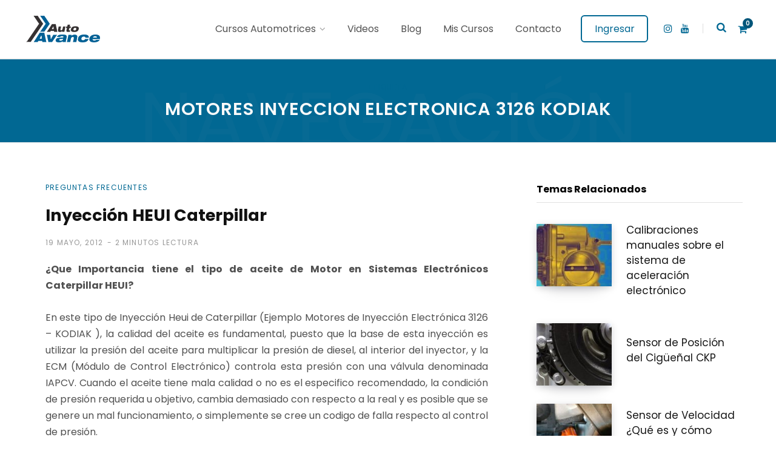

--- FILE ---
content_type: text/html; charset=UTF-8
request_url: https://www.autoavance.co/tag/motores-inyeccion-electronica-3126-kodiak/
body_size: 22282
content:
<!DOCTYPE html>
<html lang="es">

<head><meta charset="UTF-8" /><script>if(navigator.userAgent.match(/MSIE|Internet Explorer/i)||navigator.userAgent.match(/Trident\/7\..*?rv:11/i)){var href=document.location.href;if(!href.match(/[?&]nowprocket/)){if(href.indexOf("?")==-1){if(href.indexOf("#")==-1){document.location.href=href+"?nowprocket=1"}else{document.location.href=href.replace("#","?nowprocket=1#")}}else{if(href.indexOf("#")==-1){document.location.href=href+"&nowprocket=1"}else{document.location.href=href.replace("#","&nowprocket=1#")}}}}</script><script>(()=>{class RocketLazyLoadScripts{constructor(){this.v="2.0.4",this.userEvents=["keydown","keyup","mousedown","mouseup","mousemove","mouseover","mouseout","touchmove","touchstart","touchend","touchcancel","wheel","click","dblclick","input"],this.attributeEvents=["onblur","onclick","oncontextmenu","ondblclick","onfocus","onmousedown","onmouseenter","onmouseleave","onmousemove","onmouseout","onmouseover","onmouseup","onmousewheel","onscroll","onsubmit"]}async t(){this.i(),this.o(),/iP(ad|hone)/.test(navigator.userAgent)&&this.h(),this.u(),this.l(this),this.m(),this.k(this),this.p(this),this._(),await Promise.all([this.R(),this.L()]),this.lastBreath=Date.now(),this.S(this),this.P(),this.D(),this.O(),this.M(),await this.C(this.delayedScripts.normal),await this.C(this.delayedScripts.defer),await this.C(this.delayedScripts.async),await this.T(),await this.F(),await this.j(),await this.A(),window.dispatchEvent(new Event("rocket-allScriptsLoaded")),this.everythingLoaded=!0,this.lastTouchEnd&&await new Promise(t=>setTimeout(t,500-Date.now()+this.lastTouchEnd)),this.I(),this.H(),this.U(),this.W()}i(){this.CSPIssue=sessionStorage.getItem("rocketCSPIssue"),document.addEventListener("securitypolicyviolation",t=>{this.CSPIssue||"script-src-elem"!==t.violatedDirective||"data"!==t.blockedURI||(this.CSPIssue=!0,sessionStorage.setItem("rocketCSPIssue",!0))},{isRocket:!0})}o(){window.addEventListener("pageshow",t=>{this.persisted=t.persisted,this.realWindowLoadedFired=!0},{isRocket:!0}),window.addEventListener("pagehide",()=>{this.onFirstUserAction=null},{isRocket:!0})}h(){let t;function e(e){t=e}window.addEventListener("touchstart",e,{isRocket:!0}),window.addEventListener("touchend",function i(o){o.changedTouches[0]&&t.changedTouches[0]&&Math.abs(o.changedTouches[0].pageX-t.changedTouches[0].pageX)<10&&Math.abs(o.changedTouches[0].pageY-t.changedTouches[0].pageY)<10&&o.timeStamp-t.timeStamp<200&&(window.removeEventListener("touchstart",e,{isRocket:!0}),window.removeEventListener("touchend",i,{isRocket:!0}),"INPUT"===o.target.tagName&&"text"===o.target.type||(o.target.dispatchEvent(new TouchEvent("touchend",{target:o.target,bubbles:!0})),o.target.dispatchEvent(new MouseEvent("mouseover",{target:o.target,bubbles:!0})),o.target.dispatchEvent(new PointerEvent("click",{target:o.target,bubbles:!0,cancelable:!0,detail:1,clientX:o.changedTouches[0].clientX,clientY:o.changedTouches[0].clientY})),event.preventDefault()))},{isRocket:!0})}q(t){this.userActionTriggered||("mousemove"!==t.type||this.firstMousemoveIgnored?"keyup"===t.type||"mouseover"===t.type||"mouseout"===t.type||(this.userActionTriggered=!0,this.onFirstUserAction&&this.onFirstUserAction()):this.firstMousemoveIgnored=!0),"click"===t.type&&t.preventDefault(),t.stopPropagation(),t.stopImmediatePropagation(),"touchstart"===this.lastEvent&&"touchend"===t.type&&(this.lastTouchEnd=Date.now()),"click"===t.type&&(this.lastTouchEnd=0),this.lastEvent=t.type,t.composedPath&&t.composedPath()[0].getRootNode()instanceof ShadowRoot&&(t.rocketTarget=t.composedPath()[0]),this.savedUserEvents.push(t)}u(){this.savedUserEvents=[],this.userEventHandler=this.q.bind(this),this.userEvents.forEach(t=>window.addEventListener(t,this.userEventHandler,{passive:!1,isRocket:!0})),document.addEventListener("visibilitychange",this.userEventHandler,{isRocket:!0})}U(){this.userEvents.forEach(t=>window.removeEventListener(t,this.userEventHandler,{passive:!1,isRocket:!0})),document.removeEventListener("visibilitychange",this.userEventHandler,{isRocket:!0}),this.savedUserEvents.forEach(t=>{(t.rocketTarget||t.target).dispatchEvent(new window[t.constructor.name](t.type,t))})}m(){const t="return false",e=Array.from(this.attributeEvents,t=>"data-rocket-"+t),i="["+this.attributeEvents.join("],[")+"]",o="[data-rocket-"+this.attributeEvents.join("],[data-rocket-")+"]",s=(e,i,o)=>{o&&o!==t&&(e.setAttribute("data-rocket-"+i,o),e["rocket"+i]=new Function("event",o),e.setAttribute(i,t))};new MutationObserver(t=>{for(const n of t)"attributes"===n.type&&(n.attributeName.startsWith("data-rocket-")||this.everythingLoaded?n.attributeName.startsWith("data-rocket-")&&this.everythingLoaded&&this.N(n.target,n.attributeName.substring(12)):s(n.target,n.attributeName,n.target.getAttribute(n.attributeName))),"childList"===n.type&&n.addedNodes.forEach(t=>{if(t.nodeType===Node.ELEMENT_NODE)if(this.everythingLoaded)for(const i of[t,...t.querySelectorAll(o)])for(const t of i.getAttributeNames())e.includes(t)&&this.N(i,t.substring(12));else for(const e of[t,...t.querySelectorAll(i)])for(const t of e.getAttributeNames())this.attributeEvents.includes(t)&&s(e,t,e.getAttribute(t))})}).observe(document,{subtree:!0,childList:!0,attributeFilter:[...this.attributeEvents,...e]})}I(){this.attributeEvents.forEach(t=>{document.querySelectorAll("[data-rocket-"+t+"]").forEach(e=>{this.N(e,t)})})}N(t,e){const i=t.getAttribute("data-rocket-"+e);i&&(t.setAttribute(e,i),t.removeAttribute("data-rocket-"+e))}k(t){Object.defineProperty(HTMLElement.prototype,"onclick",{get(){return this.rocketonclick||null},set(e){this.rocketonclick=e,this.setAttribute(t.everythingLoaded?"onclick":"data-rocket-onclick","this.rocketonclick(event)")}})}S(t){function e(e,i){let o=e[i];e[i]=null,Object.defineProperty(e,i,{get:()=>o,set(s){t.everythingLoaded?o=s:e["rocket"+i]=o=s}})}e(document,"onreadystatechange"),e(window,"onload"),e(window,"onpageshow");try{Object.defineProperty(document,"readyState",{get:()=>t.rocketReadyState,set(e){t.rocketReadyState=e},configurable:!0}),document.readyState="loading"}catch(t){console.log("WPRocket DJE readyState conflict, bypassing")}}l(t){this.originalAddEventListener=EventTarget.prototype.addEventListener,this.originalRemoveEventListener=EventTarget.prototype.removeEventListener,this.savedEventListeners=[],EventTarget.prototype.addEventListener=function(e,i,o){o&&o.isRocket||!t.B(e,this)&&!t.userEvents.includes(e)||t.B(e,this)&&!t.userActionTriggered||e.startsWith("rocket-")||t.everythingLoaded?t.originalAddEventListener.call(this,e,i,o):(t.savedEventListeners.push({target:this,remove:!1,type:e,func:i,options:o}),"mouseenter"!==e&&"mouseleave"!==e||t.originalAddEventListener.call(this,e,t.savedUserEvents.push,o))},EventTarget.prototype.removeEventListener=function(e,i,o){o&&o.isRocket||!t.B(e,this)&&!t.userEvents.includes(e)||t.B(e,this)&&!t.userActionTriggered||e.startsWith("rocket-")||t.everythingLoaded?t.originalRemoveEventListener.call(this,e,i,o):t.savedEventListeners.push({target:this,remove:!0,type:e,func:i,options:o})}}J(t,e){this.savedEventListeners=this.savedEventListeners.filter(i=>{let o=i.type,s=i.target||window;return e!==o||t!==s||(this.B(o,s)&&(i.type="rocket-"+o),this.$(i),!1)})}H(){EventTarget.prototype.addEventListener=this.originalAddEventListener,EventTarget.prototype.removeEventListener=this.originalRemoveEventListener,this.savedEventListeners.forEach(t=>this.$(t))}$(t){t.remove?this.originalRemoveEventListener.call(t.target,t.type,t.func,t.options):this.originalAddEventListener.call(t.target,t.type,t.func,t.options)}p(t){let e;function i(e){return t.everythingLoaded?e:e.split(" ").map(t=>"load"===t||t.startsWith("load.")?"rocket-jquery-load":t).join(" ")}function o(o){function s(e){const s=o.fn[e];o.fn[e]=o.fn.init.prototype[e]=function(){return this[0]===window&&t.userActionTriggered&&("string"==typeof arguments[0]||arguments[0]instanceof String?arguments[0]=i(arguments[0]):"object"==typeof arguments[0]&&Object.keys(arguments[0]).forEach(t=>{const e=arguments[0][t];delete arguments[0][t],arguments[0][i(t)]=e})),s.apply(this,arguments),this}}if(o&&o.fn&&!t.allJQueries.includes(o)){const e={DOMContentLoaded:[],"rocket-DOMContentLoaded":[]};for(const t in e)document.addEventListener(t,()=>{e[t].forEach(t=>t())},{isRocket:!0});o.fn.ready=o.fn.init.prototype.ready=function(i){function s(){parseInt(o.fn.jquery)>2?setTimeout(()=>i.bind(document)(o)):i.bind(document)(o)}return"function"==typeof i&&(t.realDomReadyFired?!t.userActionTriggered||t.fauxDomReadyFired?s():e["rocket-DOMContentLoaded"].push(s):e.DOMContentLoaded.push(s)),o([])},s("on"),s("one"),s("off"),t.allJQueries.push(o)}e=o}t.allJQueries=[],o(window.jQuery),Object.defineProperty(window,"jQuery",{get:()=>e,set(t){o(t)}})}P(){const t=new Map;document.write=document.writeln=function(e){const i=document.currentScript,o=document.createRange(),s=i.parentElement;let n=t.get(i);void 0===n&&(n=i.nextSibling,t.set(i,n));const c=document.createDocumentFragment();o.setStart(c,0),c.appendChild(o.createContextualFragment(e)),s.insertBefore(c,n)}}async R(){return new Promise(t=>{this.userActionTriggered?t():this.onFirstUserAction=t})}async L(){return new Promise(t=>{document.addEventListener("DOMContentLoaded",()=>{this.realDomReadyFired=!0,t()},{isRocket:!0})})}async j(){return this.realWindowLoadedFired?Promise.resolve():new Promise(t=>{window.addEventListener("load",t,{isRocket:!0})})}M(){this.pendingScripts=[];this.scriptsMutationObserver=new MutationObserver(t=>{for(const e of t)e.addedNodes.forEach(t=>{"SCRIPT"!==t.tagName||t.noModule||t.isWPRocket||this.pendingScripts.push({script:t,promise:new Promise(e=>{const i=()=>{const i=this.pendingScripts.findIndex(e=>e.script===t);i>=0&&this.pendingScripts.splice(i,1),e()};t.addEventListener("load",i,{isRocket:!0}),t.addEventListener("error",i,{isRocket:!0}),setTimeout(i,1e3)})})})}),this.scriptsMutationObserver.observe(document,{childList:!0,subtree:!0})}async F(){await this.X(),this.pendingScripts.length?(await this.pendingScripts[0].promise,await this.F()):this.scriptsMutationObserver.disconnect()}D(){this.delayedScripts={normal:[],async:[],defer:[]},document.querySelectorAll("script[type$=rocketlazyloadscript]").forEach(t=>{t.hasAttribute("data-rocket-src")?t.hasAttribute("async")&&!1!==t.async?this.delayedScripts.async.push(t):t.hasAttribute("defer")&&!1!==t.defer||"module"===t.getAttribute("data-rocket-type")?this.delayedScripts.defer.push(t):this.delayedScripts.normal.push(t):this.delayedScripts.normal.push(t)})}async _(){await this.L();let t=[];document.querySelectorAll("script[type$=rocketlazyloadscript][data-rocket-src]").forEach(e=>{let i=e.getAttribute("data-rocket-src");if(i&&!i.startsWith("data:")){i.startsWith("//")&&(i=location.protocol+i);try{const o=new URL(i).origin;o!==location.origin&&t.push({src:o,crossOrigin:e.crossOrigin||"module"===e.getAttribute("data-rocket-type")})}catch(t){}}}),t=[...new Map(t.map(t=>[JSON.stringify(t),t])).values()],this.Y(t,"preconnect")}async G(t){if(await this.K(),!0!==t.noModule||!("noModule"in HTMLScriptElement.prototype))return new Promise(e=>{let i;function o(){(i||t).setAttribute("data-rocket-status","executed"),e()}try{if(navigator.userAgent.includes("Firefox/")||""===navigator.vendor||this.CSPIssue)i=document.createElement("script"),[...t.attributes].forEach(t=>{let e=t.nodeName;"type"!==e&&("data-rocket-type"===e&&(e="type"),"data-rocket-src"===e&&(e="src"),i.setAttribute(e,t.nodeValue))}),t.text&&(i.text=t.text),t.nonce&&(i.nonce=t.nonce),i.hasAttribute("src")?(i.addEventListener("load",o,{isRocket:!0}),i.addEventListener("error",()=>{i.setAttribute("data-rocket-status","failed-network"),e()},{isRocket:!0}),setTimeout(()=>{i.isConnected||e()},1)):(i.text=t.text,o()),i.isWPRocket=!0,t.parentNode.replaceChild(i,t);else{const i=t.getAttribute("data-rocket-type"),s=t.getAttribute("data-rocket-src");i?(t.type=i,t.removeAttribute("data-rocket-type")):t.removeAttribute("type"),t.addEventListener("load",o,{isRocket:!0}),t.addEventListener("error",i=>{this.CSPIssue&&i.target.src.startsWith("data:")?(console.log("WPRocket: CSP fallback activated"),t.removeAttribute("src"),this.G(t).then(e)):(t.setAttribute("data-rocket-status","failed-network"),e())},{isRocket:!0}),s?(t.fetchPriority="high",t.removeAttribute("data-rocket-src"),t.src=s):t.src="data:text/javascript;base64,"+window.btoa(unescape(encodeURIComponent(t.text)))}}catch(i){t.setAttribute("data-rocket-status","failed-transform"),e()}});t.setAttribute("data-rocket-status","skipped")}async C(t){const e=t.shift();return e?(e.isConnected&&await this.G(e),this.C(t)):Promise.resolve()}O(){this.Y([...this.delayedScripts.normal,...this.delayedScripts.defer,...this.delayedScripts.async],"preload")}Y(t,e){this.trash=this.trash||[];let i=!0;var o=document.createDocumentFragment();t.forEach(t=>{const s=t.getAttribute&&t.getAttribute("data-rocket-src")||t.src;if(s&&!s.startsWith("data:")){const n=document.createElement("link");n.href=s,n.rel=e,"preconnect"!==e&&(n.as="script",n.fetchPriority=i?"high":"low"),t.getAttribute&&"module"===t.getAttribute("data-rocket-type")&&(n.crossOrigin=!0),t.crossOrigin&&(n.crossOrigin=t.crossOrigin),t.integrity&&(n.integrity=t.integrity),t.nonce&&(n.nonce=t.nonce),o.appendChild(n),this.trash.push(n),i=!1}}),document.head.appendChild(o)}W(){this.trash.forEach(t=>t.remove())}async T(){try{document.readyState="interactive"}catch(t){}this.fauxDomReadyFired=!0;try{await this.K(),this.J(document,"readystatechange"),document.dispatchEvent(new Event("rocket-readystatechange")),await this.K(),document.rocketonreadystatechange&&document.rocketonreadystatechange(),await this.K(),this.J(document,"DOMContentLoaded"),document.dispatchEvent(new Event("rocket-DOMContentLoaded")),await this.K(),this.J(window,"DOMContentLoaded"),window.dispatchEvent(new Event("rocket-DOMContentLoaded"))}catch(t){console.error(t)}}async A(){try{document.readyState="complete"}catch(t){}try{await this.K(),this.J(document,"readystatechange"),document.dispatchEvent(new Event("rocket-readystatechange")),await this.K(),document.rocketonreadystatechange&&document.rocketonreadystatechange(),await this.K(),this.J(window,"load"),window.dispatchEvent(new Event("rocket-load")),await this.K(),window.rocketonload&&window.rocketonload(),await this.K(),this.allJQueries.forEach(t=>t(window).trigger("rocket-jquery-load")),await this.K(),this.J(window,"pageshow");const t=new Event("rocket-pageshow");t.persisted=this.persisted,window.dispatchEvent(t),await this.K(),window.rocketonpageshow&&window.rocketonpageshow({persisted:this.persisted})}catch(t){console.error(t)}}async K(){Date.now()-this.lastBreath>45&&(await this.X(),this.lastBreath=Date.now())}async X(){return document.hidden?new Promise(t=>setTimeout(t)):new Promise(t=>requestAnimationFrame(t))}B(t,e){return e===document&&"readystatechange"===t||(e===document&&"DOMContentLoaded"===t||(e===window&&"DOMContentLoaded"===t||(e===window&&"load"===t||e===window&&"pageshow"===t)))}static run(){(new RocketLazyLoadScripts).t()}}RocketLazyLoadScripts.run()})();</script>

	
	<meta http-equiv="x-ua-compatible" content="ie=edge" />
	<meta name="viewport" content="width=device-width, initial-scale=1" />
	<link rel="profile" href="http://gmpg.org/xfn/11" />
	
	<meta name='robots' content='noindex, follow' />
	<style>img:is([sizes="auto" i], [sizes^="auto," i]) { contain-intrinsic-size: 3000px 1500px }</style>
	
	<!-- This site is optimized with the Yoast SEO plugin v26.6 - https://yoast.com/wordpress/plugins/seo/ -->
	<title>motores inyeccion electronica 3126 kodiak Archives - Curso Automotriz - Curso Virtual Automotriz - Capacitación Automotriz</title>
<link data-rocket-preload as="style" href="https://fonts.googleapis.com/css?family=Roboto%3A400%2C500%2C700%7CPT%20Serif%3A400%2C400i%2C600%7CIBM%20Plex%20Serif%3A500%7CPoppins%3A400%7CPoppins%3A600%7CPoppins%3A700&#038;display=swap" rel="preload">
<link href="https://fonts.googleapis.com/css?family=Roboto%3A400%2C500%2C700%7CPT%20Serif%3A400%2C400i%2C600%7CIBM%20Plex%20Serif%3A500%7CPoppins%3A400%7CPoppins%3A600%7CPoppins%3A700&#038;display=swap" media="print" onload="this.media=&#039;all&#039;" rel="stylesheet">
<noscript><link rel="stylesheet" href="https://fonts.googleapis.com/css?family=Roboto%3A400%2C500%2C700%7CPT%20Serif%3A400%2C400i%2C600%7CIBM%20Plex%20Serif%3A500%7CPoppins%3A400%7CPoppins%3A600%7CPoppins%3A700&#038;display=swap"></noscript>
	<meta property="og:locale" content="es_ES" />
	<meta property="og:type" content="article" />
	<meta property="og:title" content="motores inyeccion electronica 3126 kodiak Archives - Curso Automotriz - Curso Virtual Automotriz - Capacitación Automotriz" />
	<meta property="og:url" content="https://www.autoavance.co/tag/motores-inyeccion-electronica-3126-kodiak/" />
	<meta property="og:site_name" content="Curso Automotriz - Curso Virtual Automotriz - Capacitación Automotriz" />
	<meta name="twitter:card" content="summary_large_image" />
	<meta name="twitter:site" content="@autoavance" />
	<script type="application/ld+json" class="yoast-schema-graph">{"@context":"https://schema.org","@graph":[{"@type":"CollectionPage","@id":"https://www.autoavance.co/tag/motores-inyeccion-electronica-3126-kodiak/","url":"https://www.autoavance.co/tag/motores-inyeccion-electronica-3126-kodiak/","name":"motores inyeccion electronica 3126 kodiak Archives - Curso Automotriz - Curso Virtual Automotriz - Capacitación Automotriz","isPartOf":{"@id":"https://www.autoavance.co/#website"},"breadcrumb":{"@id":"https://www.autoavance.co/tag/motores-inyeccion-electronica-3126-kodiak/#breadcrumb"},"inLanguage":"es"},{"@type":"BreadcrumbList","@id":"https://www.autoavance.co/tag/motores-inyeccion-electronica-3126-kodiak/#breadcrumb","itemListElement":[{"@type":"ListItem","position":1,"name":"Home","item":"https://www.autoavance.co/"},{"@type":"ListItem","position":2,"name":"motores inyeccion electronica 3126 kodiak"}]},{"@type":"WebSite","@id":"https://www.autoavance.co/#website","url":"https://www.autoavance.co/","name":"Curso Automotriz - Curso Virtual Automotriz - Capacitación Automotriz","description":"","publisher":{"@id":"https://www.autoavance.co/#organization"},"potentialAction":[{"@type":"SearchAction","target":{"@type":"EntryPoint","urlTemplate":"https://www.autoavance.co/?s={search_term_string}"},"query-input":{"@type":"PropertyValueSpecification","valueRequired":true,"valueName":"search_term_string"}}],"inLanguage":"es"},{"@type":"Organization","@id":"https://www.autoavance.co/#organization","name":"Auto Avance","url":"https://www.autoavance.co/","logo":{"@type":"ImageObject","inLanguage":"es","@id":"https://www.autoavance.co/#/schema/logo/image/","url":"https://www.autoavance.co/wp-content/uploads/2017/09/logo.png","contentUrl":"https://www.autoavance.co/wp-content/uploads/2017/09/logo.png","width":127,"height":50,"caption":"Auto Avance"},"image":{"@id":"https://www.autoavance.co/#/schema/logo/image/"},"sameAs":["https://www.facebook.com/autoavance","https://x.com/autoavance","https://www.instagram.com/autoavance/","https://www.youtube.com/c/autoavance"]}]}</script>
	<!-- / Yoast SEO plugin. -->


<link rel='dns-prefetch' href='//www.google.com' />
<link rel='dns-prefetch' href='//www.googletagmanager.com' />
<link rel='dns-prefetch' href='//fonts.googleapis.com' />
<link rel='dns-prefetch' href='//pagead2.googlesyndication.com' />
<link href='https://fonts.gstatic.com' crossorigin rel='preconnect' />
<link rel="alternate" type="application/rss+xml" title="Curso Automotriz - Curso Virtual Automotriz - Capacitación Automotriz &raquo; Feed" href="https://www.autoavance.co/feed/" />
<link rel="alternate" type="application/rss+xml" title="Curso Automotriz - Curso Virtual Automotriz - Capacitación Automotriz &raquo; Feed de los comentarios" href="https://www.autoavance.co/comments/feed/" />
<link rel="alternate" type="application/rss+xml" title="Curso Automotriz - Curso Virtual Automotriz - Capacitación Automotriz &raquo; Etiqueta motores inyeccion electronica 3126 kodiak del feed" href="https://www.autoavance.co/tag/motores-inyeccion-electronica-3126-kodiak/feed/" />
<style id='wp-emoji-styles-inline-css' type='text/css'>

	img.wp-smiley, img.emoji {
		display: inline !important;
		border: none !important;
		box-shadow: none !important;
		height: 1em !important;
		width: 1em !important;
		margin: 0 0.07em !important;
		vertical-align: -0.1em !important;
		background: none !important;
		padding: 0 !important;
	}
</style>
<link rel='stylesheet' id='wp-block-library-css' href='https://www.autoavance.co/wp-includes/css/dist/block-library/style.min.css?ver=6.8.3' type='text/css' media='all' />
<style id='classic-theme-styles-inline-css' type='text/css'>
/*! This file is auto-generated */
.wp-block-button__link{color:#fff;background-color:#32373c;border-radius:9999px;box-shadow:none;text-decoration:none;padding:calc(.667em + 2px) calc(1.333em + 2px);font-size:1.125em}.wp-block-file__button{background:#32373c;color:#fff;text-decoration:none}
</style>
<style id='joinchat-button-style-inline-css' type='text/css'>
.wp-block-joinchat-button{border:none!important;text-align:center}.wp-block-joinchat-button figure{display:table;margin:0 auto;padding:0}.wp-block-joinchat-button figcaption{font:normal normal 400 .6em/2em var(--wp--preset--font-family--system-font,sans-serif);margin:0;padding:0}.wp-block-joinchat-button .joinchat-button__qr{background-color:#fff;border:6px solid #25d366;border-radius:30px;box-sizing:content-box;display:block;height:200px;margin:auto;overflow:hidden;padding:10px;width:200px}.wp-block-joinchat-button .joinchat-button__qr canvas,.wp-block-joinchat-button .joinchat-button__qr img{display:block;margin:auto}.wp-block-joinchat-button .joinchat-button__link{align-items:center;background-color:#25d366;border:6px solid #25d366;border-radius:30px;display:inline-flex;flex-flow:row nowrap;justify-content:center;line-height:1.25em;margin:0 auto;text-decoration:none}.wp-block-joinchat-button .joinchat-button__link:before{background:transparent var(--joinchat-ico) no-repeat center;background-size:100%;content:"";display:block;height:1.5em;margin:-.75em .75em -.75em 0;width:1.5em}.wp-block-joinchat-button figure+.joinchat-button__link{margin-top:10px}@media (orientation:landscape)and (min-height:481px),(orientation:portrait)and (min-width:481px){.wp-block-joinchat-button.joinchat-button--qr-only figure+.joinchat-button__link{display:none}}@media (max-width:480px),(orientation:landscape)and (max-height:480px){.wp-block-joinchat-button figure{display:none}}

</style>
<link data-minify="1" rel='stylesheet' id='edd-blocks-css' href='https://www.autoavance.co/wp-content/cache/min/1/wp-content/plugins/easy-digital-downloads/includes/blocks/assets/css/edd-blocks.css?ver=1760314307' type='text/css' media='all' />
<style id='global-styles-inline-css' type='text/css'>
:root{--wp--preset--aspect-ratio--square: 1;--wp--preset--aspect-ratio--4-3: 4/3;--wp--preset--aspect-ratio--3-4: 3/4;--wp--preset--aspect-ratio--3-2: 3/2;--wp--preset--aspect-ratio--2-3: 2/3;--wp--preset--aspect-ratio--16-9: 16/9;--wp--preset--aspect-ratio--9-16: 9/16;--wp--preset--color--black: #000000;--wp--preset--color--cyan-bluish-gray: #abb8c3;--wp--preset--color--white: #ffffff;--wp--preset--color--pale-pink: #f78da7;--wp--preset--color--vivid-red: #cf2e2e;--wp--preset--color--luminous-vivid-orange: #ff6900;--wp--preset--color--luminous-vivid-amber: #fcb900;--wp--preset--color--light-green-cyan: #7bdcb5;--wp--preset--color--vivid-green-cyan: #00d084;--wp--preset--color--pale-cyan-blue: #8ed1fc;--wp--preset--color--vivid-cyan-blue: #0693e3;--wp--preset--color--vivid-purple: #9b51e0;--wp--preset--gradient--vivid-cyan-blue-to-vivid-purple: linear-gradient(135deg,rgba(6,147,227,1) 0%,rgb(155,81,224) 100%);--wp--preset--gradient--light-green-cyan-to-vivid-green-cyan: linear-gradient(135deg,rgb(122,220,180) 0%,rgb(0,208,130) 100%);--wp--preset--gradient--luminous-vivid-amber-to-luminous-vivid-orange: linear-gradient(135deg,rgba(252,185,0,1) 0%,rgba(255,105,0,1) 100%);--wp--preset--gradient--luminous-vivid-orange-to-vivid-red: linear-gradient(135deg,rgba(255,105,0,1) 0%,rgb(207,46,46) 100%);--wp--preset--gradient--very-light-gray-to-cyan-bluish-gray: linear-gradient(135deg,rgb(238,238,238) 0%,rgb(169,184,195) 100%);--wp--preset--gradient--cool-to-warm-spectrum: linear-gradient(135deg,rgb(74,234,220) 0%,rgb(151,120,209) 20%,rgb(207,42,186) 40%,rgb(238,44,130) 60%,rgb(251,105,98) 80%,rgb(254,248,76) 100%);--wp--preset--gradient--blush-light-purple: linear-gradient(135deg,rgb(255,206,236) 0%,rgb(152,150,240) 100%);--wp--preset--gradient--blush-bordeaux: linear-gradient(135deg,rgb(254,205,165) 0%,rgb(254,45,45) 50%,rgb(107,0,62) 100%);--wp--preset--gradient--luminous-dusk: linear-gradient(135deg,rgb(255,203,112) 0%,rgb(199,81,192) 50%,rgb(65,88,208) 100%);--wp--preset--gradient--pale-ocean: linear-gradient(135deg,rgb(255,245,203) 0%,rgb(182,227,212) 50%,rgb(51,167,181) 100%);--wp--preset--gradient--electric-grass: linear-gradient(135deg,rgb(202,248,128) 0%,rgb(113,206,126) 100%);--wp--preset--gradient--midnight: linear-gradient(135deg,rgb(2,3,129) 0%,rgb(40,116,252) 100%);--wp--preset--font-size--small: 13px;--wp--preset--font-size--medium: 20px;--wp--preset--font-size--large: 36px;--wp--preset--font-size--x-large: 42px;--wp--preset--spacing--20: 0.44rem;--wp--preset--spacing--30: 0.67rem;--wp--preset--spacing--40: 1rem;--wp--preset--spacing--50: 1.5rem;--wp--preset--spacing--60: 2.25rem;--wp--preset--spacing--70: 3.38rem;--wp--preset--spacing--80: 5.06rem;--wp--preset--shadow--natural: 6px 6px 9px rgba(0, 0, 0, 0.2);--wp--preset--shadow--deep: 12px 12px 50px rgba(0, 0, 0, 0.4);--wp--preset--shadow--sharp: 6px 6px 0px rgba(0, 0, 0, 0.2);--wp--preset--shadow--outlined: 6px 6px 0px -3px rgba(255, 255, 255, 1), 6px 6px rgba(0, 0, 0, 1);--wp--preset--shadow--crisp: 6px 6px 0px rgba(0, 0, 0, 1);}:where(.is-layout-flex){gap: 0.5em;}:where(.is-layout-grid){gap: 0.5em;}body .is-layout-flex{display: flex;}.is-layout-flex{flex-wrap: wrap;align-items: center;}.is-layout-flex > :is(*, div){margin: 0;}body .is-layout-grid{display: grid;}.is-layout-grid > :is(*, div){margin: 0;}:where(.wp-block-columns.is-layout-flex){gap: 2em;}:where(.wp-block-columns.is-layout-grid){gap: 2em;}:where(.wp-block-post-template.is-layout-flex){gap: 1.25em;}:where(.wp-block-post-template.is-layout-grid){gap: 1.25em;}.has-black-color{color: var(--wp--preset--color--black) !important;}.has-cyan-bluish-gray-color{color: var(--wp--preset--color--cyan-bluish-gray) !important;}.has-white-color{color: var(--wp--preset--color--white) !important;}.has-pale-pink-color{color: var(--wp--preset--color--pale-pink) !important;}.has-vivid-red-color{color: var(--wp--preset--color--vivid-red) !important;}.has-luminous-vivid-orange-color{color: var(--wp--preset--color--luminous-vivid-orange) !important;}.has-luminous-vivid-amber-color{color: var(--wp--preset--color--luminous-vivid-amber) !important;}.has-light-green-cyan-color{color: var(--wp--preset--color--light-green-cyan) !important;}.has-vivid-green-cyan-color{color: var(--wp--preset--color--vivid-green-cyan) !important;}.has-pale-cyan-blue-color{color: var(--wp--preset--color--pale-cyan-blue) !important;}.has-vivid-cyan-blue-color{color: var(--wp--preset--color--vivid-cyan-blue) !important;}.has-vivid-purple-color{color: var(--wp--preset--color--vivid-purple) !important;}.has-black-background-color{background-color: var(--wp--preset--color--black) !important;}.has-cyan-bluish-gray-background-color{background-color: var(--wp--preset--color--cyan-bluish-gray) !important;}.has-white-background-color{background-color: var(--wp--preset--color--white) !important;}.has-pale-pink-background-color{background-color: var(--wp--preset--color--pale-pink) !important;}.has-vivid-red-background-color{background-color: var(--wp--preset--color--vivid-red) !important;}.has-luminous-vivid-orange-background-color{background-color: var(--wp--preset--color--luminous-vivid-orange) !important;}.has-luminous-vivid-amber-background-color{background-color: var(--wp--preset--color--luminous-vivid-amber) !important;}.has-light-green-cyan-background-color{background-color: var(--wp--preset--color--light-green-cyan) !important;}.has-vivid-green-cyan-background-color{background-color: var(--wp--preset--color--vivid-green-cyan) !important;}.has-pale-cyan-blue-background-color{background-color: var(--wp--preset--color--pale-cyan-blue) !important;}.has-vivid-cyan-blue-background-color{background-color: var(--wp--preset--color--vivid-cyan-blue) !important;}.has-vivid-purple-background-color{background-color: var(--wp--preset--color--vivid-purple) !important;}.has-black-border-color{border-color: var(--wp--preset--color--black) !important;}.has-cyan-bluish-gray-border-color{border-color: var(--wp--preset--color--cyan-bluish-gray) !important;}.has-white-border-color{border-color: var(--wp--preset--color--white) !important;}.has-pale-pink-border-color{border-color: var(--wp--preset--color--pale-pink) !important;}.has-vivid-red-border-color{border-color: var(--wp--preset--color--vivid-red) !important;}.has-luminous-vivid-orange-border-color{border-color: var(--wp--preset--color--luminous-vivid-orange) !important;}.has-luminous-vivid-amber-border-color{border-color: var(--wp--preset--color--luminous-vivid-amber) !important;}.has-light-green-cyan-border-color{border-color: var(--wp--preset--color--light-green-cyan) !important;}.has-vivid-green-cyan-border-color{border-color: var(--wp--preset--color--vivid-green-cyan) !important;}.has-pale-cyan-blue-border-color{border-color: var(--wp--preset--color--pale-cyan-blue) !important;}.has-vivid-cyan-blue-border-color{border-color: var(--wp--preset--color--vivid-cyan-blue) !important;}.has-vivid-purple-border-color{border-color: var(--wp--preset--color--vivid-purple) !important;}.has-vivid-cyan-blue-to-vivid-purple-gradient-background{background: var(--wp--preset--gradient--vivid-cyan-blue-to-vivid-purple) !important;}.has-light-green-cyan-to-vivid-green-cyan-gradient-background{background: var(--wp--preset--gradient--light-green-cyan-to-vivid-green-cyan) !important;}.has-luminous-vivid-amber-to-luminous-vivid-orange-gradient-background{background: var(--wp--preset--gradient--luminous-vivid-amber-to-luminous-vivid-orange) !important;}.has-luminous-vivid-orange-to-vivid-red-gradient-background{background: var(--wp--preset--gradient--luminous-vivid-orange-to-vivid-red) !important;}.has-very-light-gray-to-cyan-bluish-gray-gradient-background{background: var(--wp--preset--gradient--very-light-gray-to-cyan-bluish-gray) !important;}.has-cool-to-warm-spectrum-gradient-background{background: var(--wp--preset--gradient--cool-to-warm-spectrum) !important;}.has-blush-light-purple-gradient-background{background: var(--wp--preset--gradient--blush-light-purple) !important;}.has-blush-bordeaux-gradient-background{background: var(--wp--preset--gradient--blush-bordeaux) !important;}.has-luminous-dusk-gradient-background{background: var(--wp--preset--gradient--luminous-dusk) !important;}.has-pale-ocean-gradient-background{background: var(--wp--preset--gradient--pale-ocean) !important;}.has-electric-grass-gradient-background{background: var(--wp--preset--gradient--electric-grass) !important;}.has-midnight-gradient-background{background: var(--wp--preset--gradient--midnight) !important;}.has-small-font-size{font-size: var(--wp--preset--font-size--small) !important;}.has-medium-font-size{font-size: var(--wp--preset--font-size--medium) !important;}.has-large-font-size{font-size: var(--wp--preset--font-size--large) !important;}.has-x-large-font-size{font-size: var(--wp--preset--font-size--x-large) !important;}
:where(.wp-block-post-template.is-layout-flex){gap: 1.25em;}:where(.wp-block-post-template.is-layout-grid){gap: 1.25em;}
:where(.wp-block-columns.is-layout-flex){gap: 2em;}:where(.wp-block-columns.is-layout-grid){gap: 2em;}
:root :where(.wp-block-pullquote){font-size: 1.5em;line-height: 1.6;}
</style>
<link rel='stylesheet' id='bbp-default-css' href='https://www.autoavance.co/wp-content/plugins/bbpress/templates/default/css/bbpress.min.css?ver=2.6.14' type='text/css' media='all' />
<link data-minify="1" rel='stylesheet' id='woocommerce-layout-css' href='https://www.autoavance.co/wp-content/cache/min/1/wp-content/plugins/woocommerce/assets/css/woocommerce-layout.css?ver=1760314307' type='text/css' media='all' />
<link data-minify="1" rel='stylesheet' id='woocommerce-general-css' href='https://www.autoavance.co/wp-content/cache/min/1/wp-content/plugins/woocommerce/assets/css/woocommerce.css?ver=1760314307' type='text/css' media='all' />
<style id='woocommerce-inline-inline-css' type='text/css'>
.woocommerce form .form-row .required { visibility: visible; }
</style>
<link rel='stylesheet' id='learndash_quiz_front_css-css' href='//www.autoavance.co/wp-content/plugins/sfwd-lms/themes/legacy/templates/learndash_quiz_front.min.css?ver=4.25.7' type='text/css' media='all' />
<link data-minify="1" rel='stylesheet' id='dashicons-css' href='https://www.autoavance.co/wp-content/cache/min/1/wp-includes/css/dashicons.min.css?ver=1760314307' type='text/css' media='all' />
<link data-minify="1" rel='stylesheet' id='learndash-css' href='https://www.autoavance.co/wp-content/cache/min/1/wp-content/plugins/sfwd-lms/src/assets/dist/css/styles.css?ver=1760314307' type='text/css' media='all' />
<link rel='stylesheet' id='jquery-dropdown-css-css' href='//www.autoavance.co/wp-content/plugins/sfwd-lms/assets/css/jquery.dropdown.min.css?ver=4.25.7' type='text/css' media='all' />
<link rel='stylesheet' id='learndash_lesson_video-css' href='//www.autoavance.co/wp-content/plugins/sfwd-lms/themes/legacy/templates/learndash_lesson_video.min.css?ver=4.25.7' type='text/css' media='all' />
<link data-minify="1" rel='stylesheet' id='learndash-admin-bar-css' href='https://www.autoavance.co/wp-content/cache/min/1/wp-content/plugins/sfwd-lms/src/assets/dist/css/admin-bar/styles.css?ver=1760314307' type='text/css' media='all' />
<link data-minify="1" rel='stylesheet' id='learndash-course-grid-skin-grid-css' href='https://www.autoavance.co/wp-content/cache/min/1/wp-content/plugins/sfwd-lms/includes/course-grid/templates/skins/grid/style.css?ver=1761585713' type='text/css' media='all' />
<link data-minify="1" rel='stylesheet' id='learndash-course-grid-pagination-css' href='https://www.autoavance.co/wp-content/cache/min/1/wp-content/plugins/sfwd-lms/includes/course-grid/templates/pagination/style.css?ver=1761585713' type='text/css' media='all' />
<link data-minify="1" rel='stylesheet' id='learndash-course-grid-filter-css' href='https://www.autoavance.co/wp-content/cache/min/1/wp-content/plugins/sfwd-lms/includes/course-grid/templates/filter/style.css?ver=1761585713' type='text/css' media='all' />
<link data-minify="1" rel='stylesheet' id='learndash-course-grid-card-grid-1-css' href='https://www.autoavance.co/wp-content/cache/min/1/wp-content/plugins/sfwd-lms/includes/course-grid/templates/cards/grid-1/style.css?ver=1761585713' type='text/css' media='all' />
<link rel='stylesheet' id='edd-styles-css' href='https://www.autoavance.co/wp-content/plugins/easy-digital-downloads/assets/build/css/frontend/edd.min.css?ver=3.6.2' type='text/css' media='all' />
<link data-minify="1" rel='stylesheet' id='nalaedu-core-css' href='https://www.autoavance.co/wp-content/cache/min/1/wp-content/themes/nalaedu/style.css?ver=1760314307' type='text/css' media='all' />

<link data-minify="1" rel='stylesheet' id='nalaedu-lightbox-css' href='https://www.autoavance.co/wp-content/cache/min/1/wp-content/themes/nalaedu/css/lightbox.css?ver=1760314307' type='text/css' media='all' />
<link data-minify="1" rel='stylesheet' id='font-awesome-css' href='https://www.autoavance.co/wp-content/cache/min/1/wp-content/themes/nalaedu/css/fontawesome/css/font-awesome.min.css?ver=1760314307' type='text/css' media='all' />
<link data-minify="1" rel='stylesheet' id='learndash-front-css' href='https://www.autoavance.co/wp-content/cache/min/1/wp-content/plugins/sfwd-lms/themes/ld30/assets/css/learndash.min.css?ver=1760314307' type='text/css' media='all' />
<style id='learndash-front-inline-css' type='text/css'>
		.learndash-wrapper .ld-item-list .ld-item-list-item.ld-is-next,
		.learndash-wrapper .wpProQuiz_content .wpProQuiz_questionListItem label:focus-within {
			border-color: #00a2e8;
		}

		/*
		.learndash-wrapper a:not(.ld-button):not(#quiz_continue_link):not(.ld-focus-menu-link):not(.btn-blue):not(#quiz_continue_link):not(.ld-js-register-account):not(#ld-focus-mode-course-heading):not(#btn-join):not(.ld-item-name):not(.ld-table-list-item-preview):not(.ld-lesson-item-preview-heading),
		 */

		.learndash-wrapper .ld-breadcrumbs a,
		.learndash-wrapper .ld-lesson-item.ld-is-current-lesson .ld-lesson-item-preview-heading,
		.learndash-wrapper .ld-lesson-item.ld-is-current-lesson .ld-lesson-title,
		.learndash-wrapper .ld-primary-color-hover:hover,
		.learndash-wrapper .ld-primary-color,
		.learndash-wrapper .ld-primary-color-hover:hover,
		.learndash-wrapper .ld-primary-color,
		.learndash-wrapper .ld-tabs .ld-tabs-navigation .ld-tab.ld-active,
		.learndash-wrapper .ld-button.ld-button-transparent,
		.learndash-wrapper .ld-button.ld-button-reverse,
		.learndash-wrapper .ld-icon-certificate,
		.learndash-wrapper .ld-login-modal .ld-login-modal-login .ld-modal-heading,
		#wpProQuiz_user_content a,
		.learndash-wrapper .ld-item-list .ld-item-list-item a.ld-item-name:hover,
		.learndash-wrapper .ld-focus-comments__heading-actions .ld-expand-button,
		.learndash-wrapper .ld-focus-comments__heading a,
		.learndash-wrapper .ld-focus-comments .comment-respond a,
		.learndash-wrapper .ld-focus-comment .ld-comment-reply a.comment-reply-link:hover,
		.learndash-wrapper .ld-expand-button.ld-button-alternate {
			color: #00a2e8 !important;
		}

		.learndash-wrapper .ld-focus-comment.bypostauthor>.ld-comment-wrapper,
		.learndash-wrapper .ld-focus-comment.role-group_leader>.ld-comment-wrapper,
		.learndash-wrapper .ld-focus-comment.role-administrator>.ld-comment-wrapper {
			background-color:rgba(0, 162, 232, 0.03) !important;
		}


		.learndash-wrapper .ld-primary-background,
		.learndash-wrapper .ld-tabs .ld-tabs-navigation .ld-tab.ld-active:after {
			background: #00a2e8 !important;
		}



		.learndash-wrapper .ld-course-navigation .ld-lesson-item.ld-is-current-lesson .ld-status-incomplete,
		.learndash-wrapper .ld-focus-comment.bypostauthor:not(.ptype-sfwd-assignment) >.ld-comment-wrapper>.ld-comment-avatar img,
		.learndash-wrapper .ld-focus-comment.role-group_leader>.ld-comment-wrapper>.ld-comment-avatar img,
		.learndash-wrapper .ld-focus-comment.role-administrator>.ld-comment-wrapper>.ld-comment-avatar img {
			border-color: #00a2e8 !important;
		}



		.learndash-wrapper .ld-loading::before {
			border-top:3px solid #00a2e8 !important;
		}

		.learndash-wrapper .ld-button:hover:not([disabled]):not(.ld-button-transparent):not(.ld--ignore-inline-css),
		#learndash-tooltips .ld-tooltip:after,
		#learndash-tooltips .ld-tooltip,
		.ld-tooltip:not(.ld-tooltip--modern) [role="tooltip"],
		.learndash-wrapper .ld-primary-background,
		.learndash-wrapper .btn-join:not(.ld--ignore-inline-css),
		.learndash-wrapper #btn-join:not(.ld--ignore-inline-css),
		.learndash-wrapper .ld-button:not([disabled]):not(.ld-button-reverse):not(.ld-button-transparent):not(.ld--ignore-inline-css),
		.learndash-wrapper .ld-expand-button:not([disabled]),
		.learndash-wrapper .wpProQuiz_content .wpProQuiz_button:not([disabled]):not(.wpProQuiz_button_reShowQuestion):not(.wpProQuiz_button_restartQuiz),
		.learndash-wrapper .wpProQuiz_content .wpProQuiz_button2:not([disabled]),
		.learndash-wrapper .ld-focus .ld-focus-sidebar .ld-course-navigation-heading,
		.learndash-wrapper .ld-focus-comments .form-submit #submit,
		.learndash-wrapper .ld-login-modal input[type='submit']:not([disabled]),
		.learndash-wrapper .ld-login-modal .ld-login-modal-register:not([disabled]),
		.learndash-wrapper .wpProQuiz_content .wpProQuiz_certificate a.btn-blue:not([disabled]),
		.learndash-wrapper .ld-focus .ld-focus-header .ld-user-menu .ld-user-menu-items a:not([disabled]),
		#wpProQuiz_user_content table.wp-list-table thead th,
		#wpProQuiz_overlay_close:not([disabled]),
		.learndash-wrapper .ld-expand-button.ld-button-alternate:not([disabled]) .ld-icon {
			background-color: #00a2e8 !important;
			color: #000000;
		}

		.learndash-wrapper .ld-focus .ld-focus-sidebar .ld-focus-sidebar-trigger:not([disabled]):not(:hover):not(:focus) .ld-icon {
			background-color: #00a2e8;
		}

		.learndash-wrapper .ld-focus .ld-focus-sidebar .ld-focus-sidebar-trigger:hover .ld-icon,
		.learndash-wrapper .ld-focus .ld-focus-sidebar .ld-focus-sidebar-trigger:focus .ld-icon {
			border-color: #00a2e8;
			color: #00a2e8;
		}

		.learndash-wrapper .ld-button:focus:not(.ld-button-transparent):not(.ld--ignore-inline-css),
		.learndash-wrapper .btn-join:focus:not(.ld--ignore-inline-css),
		.learndash-wrapper #btn-join:focus:not(.ld--ignore-inline-css),
		.learndash-wrapper .ld-expand-button:focus,
		.learndash-wrapper .wpProQuiz_content .wpProQuiz_button:not(.wpProQuiz_button_reShowQuestion):focus:not(.wpProQuiz_button_restartQuiz),
		.learndash-wrapper .wpProQuiz_content .wpProQuiz_button2:focus,
		.learndash-wrapper .ld-focus-comments .form-submit #submit,
		.learndash-wrapper .ld-login-modal input[type='submit']:focus,
		.learndash-wrapper .ld-login-modal .ld-login-modal-register:focus,
		.learndash-wrapper .wpProQuiz_content .wpProQuiz_certificate a.btn-blue:focus {
			opacity: 0.75; /* Replicates the hover/focus states pre-4.21.3. */
			outline-color: #00a2e8;
		}

		.learndash-wrapper .ld-button:hover:not(.ld-button-transparent):not(.ld--ignore-inline-css),
		.learndash-wrapper .btn-join:hover:not(.ld--ignore-inline-css),
		.learndash-wrapper #btn-join:hover:not(.ld--ignore-inline-css),
		.learndash-wrapper .ld-expand-button:hover,
		.learndash-wrapper .wpProQuiz_content .wpProQuiz_button:not(.wpProQuiz_button_reShowQuestion):hover:not(.wpProQuiz_button_restartQuiz),
		.learndash-wrapper .wpProQuiz_content .wpProQuiz_button2:hover,
		.learndash-wrapper .ld-focus-comments .form-submit #submit,
		.learndash-wrapper .ld-login-modal input[type='submit']:hover,
		.learndash-wrapper .ld-login-modal .ld-login-modal-register:hover,
		.learndash-wrapper .wpProQuiz_content .wpProQuiz_certificate a.btn-blue:hover {
			background-color: #00a2e8; /* Replicates the hover/focus states pre-4.21.3. */
			opacity: 0.85; /* Replicates the hover/focus states pre-4.21.3. */
		}

		.learndash-wrapper .ld-item-list .ld-item-search .ld-closer:focus {
			border-color: #00a2e8;
		}

		.learndash-wrapper .ld-focus .ld-focus-header .ld-user-menu .ld-user-menu-items:before {
			border-bottom-color: #00a2e8 !important;
		}

		.learndash-wrapper .ld-button.ld-button-transparent:hover {
			background: transparent !important;
		}

		.learndash-wrapper .ld-button.ld-button-transparent:focus {
			outline-color: #00a2e8;
		}

		.learndash-wrapper .ld-focus .ld-focus-header .sfwd-mark-complete .learndash_mark_complete_button:not(.ld--ignore-inline-css),
		.learndash-wrapper .ld-focus .ld-focus-header #sfwd-mark-complete #learndash_mark_complete_button,
		.learndash-wrapper .ld-button.ld-button-transparent,
		.learndash-wrapper .ld-button.ld-button-alternate,
		.learndash-wrapper .ld-expand-button.ld-button-alternate {
			background-color:transparent !important;
		}

		.learndash-wrapper .ld-focus-header .ld-user-menu .ld-user-menu-items a,
		.learndash-wrapper .ld-button.ld-button-reverse:hover,
		.learndash-wrapper .ld-alert-success .ld-alert-icon.ld-icon-certificate,
		.learndash-wrapper .ld-alert-warning .ld-button,
		.learndash-wrapper .ld-primary-background.ld-status {
			color:white !important;
		}

		.learndash-wrapper .ld-status.ld-status-unlocked {
			background-color: rgba(0,162,232,0.2) !important;
			color: #00a2e8 !important;
		}

		.learndash-wrapper .wpProQuiz_content .wpProQuiz_addToplist {
			background-color: rgba(0,162,232,0.1) !important;
			border: 1px solid #00a2e8 !important;
		}

		.learndash-wrapper .wpProQuiz_content .wpProQuiz_toplistTable th {
			background: #00a2e8 !important;
		}

		.learndash-wrapper .wpProQuiz_content .wpProQuiz_toplistTrOdd {
			background-color: rgba(0,162,232,0.1) !important;
		}


		.learndash-wrapper .wpProQuiz_content .wpProQuiz_time_limit .wpProQuiz_progress {
			background-color: #00a2e8 !important;
		}
		
		.learndash-wrapper #quiz_continue_link,
		.learndash-wrapper .ld-secondary-background,
		.learndash-wrapper .learndash_mark_complete_button:not(.ld--ignore-inline-css),
		.learndash-wrapper #learndash_mark_complete_button,
		.learndash-wrapper .ld-status-complete,
		.learndash-wrapper .ld-alert-success .ld-button,
		.learndash-wrapper .ld-alert-success .ld-alert-icon {
			background-color: #019e7c !important;
		}

		.learndash-wrapper #quiz_continue_link:focus,
		.learndash-wrapper .learndash_mark_complete_button:focus:not(.ld--ignore-inline-css),
		.learndash-wrapper #learndash_mark_complete_button:focus,
		.learndash-wrapper .ld-alert-success .ld-button:focus {
			outline-color: #019e7c;
		}

		.learndash-wrapper .wpProQuiz_content a#quiz_continue_link {
			background-color: #019e7c !important;
		}

		.learndash-wrapper .wpProQuiz_content a#quiz_continue_link:focus {
			outline-color: #019e7c;
		}

		.learndash-wrapper .course_progress .sending_progress_bar {
			background: #019e7c !important;
		}

		.learndash-wrapper .wpProQuiz_content .wpProQuiz_button_reShowQuestion:hover, .learndash-wrapper .wpProQuiz_content .wpProQuiz_button_restartQuiz:hover {
			background-color: #019e7c !important;
			opacity: 0.75;
		}

		.learndash-wrapper .wpProQuiz_content .wpProQuiz_button_reShowQuestion:focus,
		.learndash-wrapper .wpProQuiz_content .wpProQuiz_button_restartQuiz:focus {
			outline-color: #019e7c;
		}

		.learndash-wrapper .ld-secondary-color-hover:hover,
		.learndash-wrapper .ld-secondary-color,
		.learndash-wrapper .ld-focus .ld-focus-header .sfwd-mark-complete .learndash_mark_complete_button:not(.ld--ignore-inline-css),
		.learndash-wrapper .ld-focus .ld-focus-header #sfwd-mark-complete #learndash_mark_complete_button,
		.learndash-wrapper .ld-focus .ld-focus-header .sfwd-mark-complete:after {
			color: #019e7c !important;
		}

		.learndash-wrapper .ld-secondary-in-progress-icon {
			border-left-color: #019e7c !important;
			border-top-color: #019e7c !important;
		}

		.learndash-wrapper .ld-alert-success {
			border-color: #019e7c;
			background-color: transparent !important;
			color: #019e7c;
		}

		
</style>
<link data-minify="1" rel='stylesheet' id='nalaedu-woocommerce-css' href='https://www.autoavance.co/wp-content/cache/min/1/wp-content/themes/nalaedu/css/woocommerce.css?ver=1760314307' type='text/css' media='all' />
<link rel='stylesheet' id='nalaedu-child-css' href='https://www.autoavance.co/wp-content/themes/nalaedu-child/style.css?ver=6.8.3' type='text/css' media='all' />
<style id='nalaedu-child-inline-css' type='text/css'>

body,
h1,
h2,
h3,
h4,
h5,
h6,
input,
textarea,
select,
input[type="submit"],
button,
input[type="button"],
.button,
blockquote cite,
blockquote .wp-block-pullquote__citation,
.modern-quote cite,
.wp-block-quote.is-style-large cite,
.top-bar-content,
.search-action .search-field,
.main-head .title,
.navigation,
.tag-share,
.post-share-b .service,
.post-share-float .share-text,
.author-box,
.comments-list .comment-content,
.post-nav .label,
.main-footer.dark .back-to-top,
.lower-footer .social-icons,
.main-footer .social-strip .social-link,
.main-footer.bold .links .menu-item,
.main-footer.bold .copyright,
.archive-head,
.archive-head .description,
.cat-label a,
.text,
.section-head,
.post-title-alt,
.post-title,
.block-heading,
.block-head-b,
.block-head-c,
.small-post .post-title,
.number,
.post-meta,
.post-meta .text-in,
.grid-post-b .read-more-btn,
.list-post-b .read-more-btn,
.post-footer .read-more,
.post-footer .social-share,
.post-footer .social-icons,
.large-post-b .post-footer .author a,
.main-slider,
.slider-overlay .heading,
.carousel-slider .category,
.carousel-slider .heading,
.grid-b-slider .heading,
.bold-slider,
.bold-slider .heading,
.main-pagination,
.main-pagination .load-button,
.page-links,
.post-content .wp-block-image figcaption,
.textwidget .wp-block-image figcaption,
.post-content .wp-caption-text,
.textwidget .wp-caption-text,
.post-content figcaption,
.textwidget figcaption,
.post-content,
.post-content .read-more,
.entry-content table,
.widget-posts .post-title,
.widget-posts .posts.full .counter:before,
.textwidget,
.widget_categories,
.widget_product_categories,
.widget_archive,
.widget_categories a,
.widget_product_categories a,
.widget_archive a,
.wp-caption-text,
figcaption,
.wp-block-button .wp-block-button__link,
.mobile-menu,
.woocommerce .woocommerce-message,
.woocommerce .woocommerce-error,
.woocommerce .woocommerce-info,
.woocommerce form .form-row,
.woocommerce .main .button,
.woocommerce .quantity .qty,
.woocommerce nav.woocommerce-pagination,
.woocommerce-cart .post-content,
.woocommerce .woocommerce-ordering,
.woocommerce-page .woocommerce-ordering,
.woocommerce ul.products,
.woocommerce.widget,
.woocommerce .woocommerce-noreviews,
.woocommerce div.product,
.woocommerce #content div.product,
.woocommerce #reviews #comments ol.commentlist .description,
.woocommerce-cart .cart-empty,
.woocommerce-cart .cart-collaterals .cart_totals table,
.woocommerce-cart .cart-collaterals .cart_totals .button,
.woocommerce .checkout .shop_table thead th,
.woocommerce .checkout .shop_table .amount,
.woocommerce-checkout #payment #place_order,
.top-bar .posts-ticker,
.post-content h1,
.post-content h2,
.post-content h3,
.post-content h4,
.post-content h5,
.post-content h6
 { font-family: "Poppins", Arial, sans-serif; }
.sidebar .widget-title { font-size: 16px; }
.navigation .menu > li > a, .navigation.inline .menu > li > a { font-size: 16px; }
.navigation .menu > li li a, .navigation.inline .menu > li li a { font-size: 16px; }


</style>

<style id='rocket-lazyload-inline-css' type='text/css'>
.rll-youtube-player{position:relative;padding-bottom:56.23%;height:0;overflow:hidden;max-width:100%;}.rll-youtube-player:focus-within{outline: 2px solid currentColor;outline-offset: 5px;}.rll-youtube-player iframe{position:absolute;top:0;left:0;width:100%;height:100%;z-index:100;background:0 0}.rll-youtube-player img{bottom:0;display:block;left:0;margin:auto;max-width:100%;width:100%;position:absolute;right:0;top:0;border:none;height:auto;-webkit-transition:.4s all;-moz-transition:.4s all;transition:.4s all}.rll-youtube-player img:hover{-webkit-filter:brightness(75%)}.rll-youtube-player .play{height:100%;width:100%;left:0;top:0;position:absolute;background:url(https://www.autoavance.co/wp-content/plugins/wp-rocket/assets/img/youtube.png) no-repeat center;background-color: transparent !important;cursor:pointer;border:none;}
</style>
<script type="rocketlazyloadscript" data-rocket-type="text/javascript" data-rocket-src="https://www.autoavance.co/wp-includes/js/jquery/jquery.min.js?ver=3.7.1" id="jquery-core-js"></script>
<script type="rocketlazyloadscript" data-rocket-type="text/javascript" data-rocket-src="https://www.autoavance.co/wp-includes/js/jquery/jquery-migrate.min.js?ver=3.4.1" id="jquery-migrate-js" data-rocket-defer defer></script>
<script type="rocketlazyloadscript" data-rocket-type="text/javascript" data-rocket-src="https://www.autoavance.co/wp-content/plugins/woocommerce/assets/js/jquery-blockui/jquery.blockUI.min.js?ver=2.7.0-wc.10.4.2" id="wc-jquery-blockui-js" defer="defer" data-wp-strategy="defer"></script>
<script type="rocketlazyloadscript" data-rocket-type="text/javascript" data-rocket-src="https://www.autoavance.co/wp-content/plugins/woocommerce/assets/js/js-cookie/js.cookie.min.js?ver=2.1.4-wc.10.4.2" id="wc-js-cookie-js" defer="defer" data-wp-strategy="defer"></script>
<script type="text/javascript" id="woocommerce-js-extra">
/* <![CDATA[ */
var woocommerce_params = {"ajax_url":"\/wp-admin\/admin-ajax.php","wc_ajax_url":"\/?wc-ajax=%%endpoint%%","i18n_password_show":"Mostrar contrase\u00f1a","i18n_password_hide":"Ocultar contrase\u00f1a"};
/* ]]> */
</script>
<script type="rocketlazyloadscript" data-rocket-type="text/javascript" data-rocket-src="https://www.autoavance.co/wp-content/plugins/woocommerce/assets/js/frontend/woocommerce.min.js?ver=10.4.2" id="woocommerce-js" defer="defer" data-wp-strategy="defer"></script>
<script data-minify="1" type="text/javascript" src="https://www.autoavance.co/wp-content/cache/min/1/wp-content/themes/nalaedu/js/lazysizes.js?ver=1760314307" id="lazysizes-js" data-rocket-defer defer></script>

<!-- Fragmento de código de la etiqueta de Google (gtag.js) añadida por Site Kit -->
<!-- Fragmento de código de Google Analytics añadido por Site Kit -->
<script type="rocketlazyloadscript" data-rocket-type="text/javascript" data-rocket-src="https://www.googletagmanager.com/gtag/js?id=GT-TX2RG6X" id="google_gtagjs-js" async></script>
<script type="rocketlazyloadscript" data-rocket-type="text/javascript" id="google_gtagjs-js-after">
/* <![CDATA[ */
window.dataLayer = window.dataLayer || [];function gtag(){dataLayer.push(arguments);}
gtag("set","linker",{"domains":["www.autoavance.co"]});
gtag("js", new Date());
gtag("set", "developer_id.dZTNiMT", true);
gtag("config", "GT-TX2RG6X");
/* ]]> */
</script>
<script type="rocketlazyloadscript"></script><link rel="https://api.w.org/" href="https://www.autoavance.co/wp-json/" /><link rel="alternate" title="JSON" type="application/json" href="https://www.autoavance.co/wp-json/wp/v2/tags/331" /><link rel="EditURI" type="application/rsd+xml" title="RSD" href="https://www.autoavance.co/xmlrpc.php?rsd" />
<meta name="generator" content="WordPress 6.8.3" />
<meta name="generator" content="WooCommerce 10.4.2" />
<meta name="generator" content="Site Kit by Google 1.168.0" /><meta name="generator" content="Easy Digital Downloads v3.6.2" />
	<noscript><style>.woocommerce-product-gallery{ opacity: 1 !important; }</style></noscript>
	
<!-- Metaetiquetas de Google AdSense añadidas por Site Kit -->
<meta name="google-adsense-platform-account" content="ca-host-pub-2644536267352236">
<meta name="google-adsense-platform-domain" content="sitekit.withgoogle.com">
<!-- Acabar con las metaetiquetas de Google AdSense añadidas por Site Kit -->
<meta name="generator" content="Powered by WPBakery Page Builder - drag and drop page builder for WordPress."/>
<!-- There is no amphtml version available for this URL. -->
<!-- Fragmento de código de Google Adsense añadido por Site Kit -->
<script type="rocketlazyloadscript" data-rocket-type="text/javascript" async="async" data-rocket-src="https://pagead2.googlesyndication.com/pagead/js/adsbygoogle.js?client=ca-pub-2220514925164456&amp;host=ca-host-pub-2644536267352236" crossorigin="anonymous"></script>

<!-- Final del fragmento de código de Google Adsense añadido por Site Kit -->
<style type="text/css">.grecaptcha-badge{display:none}</style><link rel="icon" href="https://www.autoavance.co/wp-content/uploads/2017/01/cropped-avatar-autoavance-1-150x150.jpg" sizes="32x32" />
<link rel="icon" href="https://www.autoavance.co/wp-content/uploads/2017/01/cropped-avatar-autoavance-1-300x300.jpg" sizes="192x192" />
<link rel="apple-touch-icon" href="https://www.autoavance.co/wp-content/uploads/2017/01/cropped-avatar-autoavance-1-300x300.jpg" />
<meta name="msapplication-TileImage" content="https://www.autoavance.co/wp-content/uploads/2017/01/cropped-avatar-autoavance-1-300x300.jpg" />
		<style type="text/css" id="wp-custom-css">
			.learndash-wrapper .ld-focus .ld-focus-header {   
    padding: 0!important;
}		</style>
		<noscript><style> .wpb_animate_when_almost_visible { opacity: 1; }</style></noscript><noscript><style id="rocket-lazyload-nojs-css">.rll-youtube-player, [data-lazy-src]{display:none !important;}</style></noscript>	
<meta name="generator" content="WP Rocket 3.20.0.1" data-wpr-features="wpr_delay_js wpr_defer_js wpr_minify_js wpr_lazyload_images wpr_lazyload_iframes wpr_image_dimensions wpr_minify_css wpr_desktop" /></head>

<body class="archive tag tag-motores-inyeccion-electronica-3126-kodiak tag-331 wp-theme-nalaedu wp-child-theme-nalaedu-child theme-nalaedu woocommerce-no-js edd-js-none right-sidebar  lazy-smart wpb-js-composer js-comp-ver-8.6.1 vc_responsive">


<script type="rocketlazyloadscript" data-rocket-type="text/javascript" id="bbp-swap-no-js-body-class">
	document.body.className = document.body.className.replace( 'bbp-no-js', 'bbp-js' );
</script>

	<style>.edd-js-none .edd-has-js, .edd-js .edd-no-js, body.edd-js input.edd-no-js { display: none; }</style>
	<script type="rocketlazyloadscript">/* <![CDATA[ */(function(){var c = document.body.classList;c.remove('edd-js-none');c.add('edd-js');})();/* ]]> */</script>
	
<div data-rocket-location-hash="a933d212100e5e0b47adec7322983482" class="main-wrap">

	
	
	
<header data-rocket-location-hash="8238028fc1ae13c325d7a97585df11db" id="main-head" class="main-head head-nav-below has-search-modal simple">

	<div data-rocket-location-hash="e2fe7b5b82ab03f035b0a47cc791c35f" class="inner inner-head" data-sticky-bar="smart">
	
		<div class="wrap cf wrap-head">
		
			<div class="left-contain">
				<span class="mobile-nav"><i class="fa fa-bars"></i></span>	
			
					<div class="title">
		
		<a href="https://www.autoavance.co/" title="Curso Automotriz &#8211; Curso Virtual Automotriz &#8211; Capacitación Automotriz" rel="home">
		
					
						
			<img width="127" height="44" src="data:image/svg+xml,%3Csvg%20xmlns='http://www.w3.org/2000/svg'%20viewBox='0%200%20127%2044'%3E%3C/svg%3E" class="logo-image" alt="Curso Automotriz &#8211; Curso Virtual Automotriz &#8211; Capacitación Automotriz" data-lazy-src="https://www.autoavance.co/wp-content/uploads/2019/10/autoavance.png" /><noscript><img width="127" height="44" src="https://www.autoavance.co/wp-content/uploads/2019/10/autoavance.png" class="logo-image" alt="Curso Automotriz &#8211; Curso Virtual Automotriz &#8211; Capacitación Automotriz" /></noscript>

				
		</a>
	
	</div>			
			</div>
				
				
			<div class="navigation-wrap inline">
								
				<nav class="navigation inline simple light" data-sticky-bar="smart">
					<div class="menu-principal-container"><ul id="menu-principal" class="menu"><li id="menu-item-28930" class="menu-item menu-item-type-post_type menu-item-object-page menu-item-has-children menu-item-28930"><a href="https://www.autoavance.co/curso-virtual-automotriz/"><span>Cursos Automotrices</span></a>
<ul class="sub-menu">
	<li id="menu-item-9951" class="menu-item menu-item-type-post_type menu-item-object-page menu-item-9951"><a href="https://www.autoavance.co/curso-automotriz/"><span>Cursos Presenciales</span></a></li>
	<li id="menu-item-29159" class="menu-item menu-item-type-post_type menu-item-object-page menu-item-29159"><a href="https://www.autoavance.co/curso-virtual-automotriz/"><span>Cursos Virtuales</span></a></li>
	<li id="menu-item-8908" class="menu-item menu-item-type-post_type menu-item-object-page menu-item-8908"><a href="https://www.autoavance.co/curso-automotriz-empresas/"><span>Curso Empresarial</span></a></li>
	<li id="menu-item-9032" class="menu-item menu-item-type-post_type menu-item-object-page menu-item-9032"><a href="https://www.autoavance.co/empresa/sobre-nosotros/"><span>Empresa</span></a></li>
	<li id="menu-item-8886" class="menu-item menu-item-type-post_type menu-item-object-page menu-item-8886"><a href="https://www.autoavance.co/faqs/"><span>FAQS</span></a></li>
	<li id="menu-item-8887" class="menu-item menu-item-type-post_type menu-item-object-page menu-item-8887"><a href="https://www.autoavance.co/conviertete-en-instructor/"><span>Conviértete en Instructor</span></a></li>
	<li id="menu-item-8885" class="menu-item menu-item-type-post_type menu-item-object-page menu-item-8885"><a href="https://www.autoavance.co/formulario-de-inscripcion/"><span>Formulario de Inscripción</span></a></li>
</ul>
</li>
<li id="menu-item-30119" class="menu-item menu-item-type-custom menu-item-object-custom menu-item-30119"><a target="_blank" href="https://www.youtube.com/c/autoavance?sub_confirmation=1"><span>Videos</span></a></li>
<li id="menu-item-8894" class="menu-item menu-item-type-post_type menu-item-object-page current_page_parent menu-item-8894"><a href="https://www.autoavance.co/blog-tecnico-automotriz/"><span>Blog</span></a></li>
<li id="menu-item-50804" class="menu-item menu-item-type-post_type menu-item-object-page menu-item-50804"><a href="https://www.autoavance.co/mi-cuenta/"><span>Mis Cursos</span></a></li>
<li id="menu-item-8906" class="menu-item menu-item-type-post_type menu-item-object-page menu-item-8906"><a href="https://www.autoavance.co/contactenos/"><span>Contacto</span></a></li>
</ul></div>				</nav>
				
							</div>
			

			<div class="actions">
				
								
				<div class="nt-login-button">
    <div class="btn-menu-1">
        <a rel="nofollow" href="https://www.autoavance.co/mi-cuenta/">
                    <span class="nt-login-icon"><i class="fa fa-user" aria-hidden="true"></i></span>
                    <span class="nt-login-text">Ingresar</span></a>    </div>				
</div>


								
				
	
		<ul class="social-icons cf">
		
					
			<li><a href="https://www.instagram.com/autoavance/" class="fa fa-instagram" target="_blank"><span class="visuallyhidden">Instagram</span></a></li>
									
					
			<li><a href="https://www.youtube.com/c/autoavance?sub_confirmation=1" class="fa fa-youtube" target="_blank"><span class="visuallyhidden">YouTube</span></a></li>
									
					
		</ul>
	
												
								
					<a href="#" title="Buscar" class="search-link"><i class="fa fa-search"></i></a>
									
				
								
					<div class="cart-action cf">
									
			<a href="https://www.autoavance.co/pagos/" class="cart-link" title="Checkout"><i class="fa fa-shopping-cart"></i>
				<span class="counter">0</span>
				<span class="visuallyhidden">Carrito de compras</span>
			</a>
			
							</div>
				
							
			</div>

		</div>
	</div>

</header> <!-- .main-head -->
	
	
	<div data-rocket-location-hash="cc7f8115de2f28a89530a018007e1715" class="archive-head">
	
		
			
			
		<span class="sub-title">Etiqueta</span>
		<h2 class="title">motores inyeccion electronica 3126 kodiak</h2>
		
		<i class="background">Navegación </i>
		
			
	</div>

	
	<div data-rocket-location-hash="229095e99f45d5c2fde74fd526a105fd" class="main wrap">
		<div data-rocket-location-hash="f16f01ea4c1b91bd53df8b6f28110a6e" class="ts-row cf">
			<div class="col-8 main-content cf">
		
			
<div class="posts-container posts-large cf">


	<div class="posts-wrap">
	
			
		
<article id="post-39" class="post-main large-post post-39 post type-post status-publish format-standard category-preguntas-mecanica-automotriz tag-inyeccion-electronica-caterpillar tag-inyeccion-heui-caterpillar tag-mecanica-automotriz tag-motores-inyeccion-electronica-3126-kodiak tag-preguntas-mecanica">
	
	<header class="post-header cf">

						
		<div class="featured">
		
					</div>		
			<div class="post-meta post-meta-b">
		
				
			<span class="post-cat">	
				<span class="text-in">En</span> 
									
		<a href="https://www.autoavance.co/category/blog-tecnico-automotriz/preguntas-mecanica-automotriz/" class="category">Preguntas Frecuentes</a>

					</span>
			
			
		
					
			
			<h3 class="post-title-alt">
							
					<a href="https://www.autoavance.co/blog-tecnico-automotriz/preguntas-mecanica-automotriz/67-inyeccion-heui-caterpillar/">Inyección HEUI Caterpillar</a>
					
							</h3>
			
				
		<div class="below">
		
							<a href="https://www.autoavance.co/blog-tecnico-automotriz/preguntas-mecanica-automotriz/67-inyeccion-heui-caterpillar/" class="meta-item date-link"><time class="post-date" datetime="2012-05-19T22:26:43-05:00">19 mayo, 2012</time></a>

				<span class="meta-sep"></span>
						
			
							<span class="meta-item read-time">2 Minutos Lectura</span>
					
		</div>
		
	</div>		
	</header><!-- .post-header -->

	<div class="post-content description cf post-excerpt">
		
		<p style="text-align: justify;"><strong>¿Que Importancia tiene el tipo de aceite de Motor en Sistemas Electrónicos Caterpillar HEUI?</strong></p>
<p style="text-align: justify;">En este tipo de Inyección Heui de Caterpillar (Ejemplo Motores de Inyección Electrónica 3126 &#8211; KODIAK ), la calidad del aceite es fundamental, puesto que la base de esta inyección es utilizar la presión del aceite para multiplicar la presión de diesel, al interior del inyector, y la ECM (Módulo de Control Electrónico) controla esta presión con una válvula denominada IAPCV. Cuando el aceite tiene mala calidad o no es el especifico recomendado, la condición de presión requerida u objetivo, cambia demasiado con respecto a la real y es posible que se genere un mal funcionamiento, o simplemente se cree un codigo de falla respecto al control de presión.</p>
		
				
			<div class="read-more"><a href="https://www.autoavance.co/blog-tecnico-automotriz/preguntas-mecanica-automotriz/67-inyeccion-heui-caterpillar/"><span>Leer Más</span></a></div>
			
		
	</div><!-- .post-content -->
	
	
			
</article>
		
	
	</div>
	
	

	
	

	

</div>	
			</div> <!-- .main-content -->
			
				<aside class="col-4 sidebar" data-sticky="1">
		
		<div class="inner theiaStickySidebar">
		
					<ul>
				
		<li id="kion-posts-widget-2" class="widget widget-posts">		
							
				<h5 class="widget-title"><span>Temas Relacionados</span></h5>				
						
			<ul class="posts cf large">
						
								
				<li class="post cf">
				
										
					<a href="https://www.autoavance.co/blog-tecnico-automotriz/201-calibraciones-manuales-sobre-el-sistema-de-aceleracion-electronico/" class="image-link">
						<img width="150" height="150" src="data:image/svg+xml,%3Csvg%20viewBox%3D%270%200%20150%20150%27%20xmlns%3D%27http%3A%2F%2Fwww.w3.org%2F2000%2Fsvg%27%3E%3C%2Fsvg%3E" class="attachment-nalaedu-thumb-alt size-nalaedu-thumb-alt lazyload wp-post-image" alt="programar el cuerpo de aceleración sin escaner automotriz" title="Calibraciones manuales sobre el sistema de aceleración electrónico" decoding="async" data-srcset="https://www.autoavance.co/wp-content/uploads/2025/06/programar-el-cuerpo-de-aceleracion-sin-escaner-automotriz-150x150.jpg 150w, https://www.autoavance.co/wp-content/uploads/2025/06/programar-el-cuerpo-de-aceleracion-sin-escaner-automotriz-100x100.jpg 100w" data-src="https://www.autoavance.co/wp-content/uploads/2025/06/programar-el-cuerpo-de-aceleracion-sin-escaner-automotriz-150x150.jpg" data-sizes="(max-width: 150px) 100vw, 150px" />					</a>

										
					<div class="content">
						
											
					
						<a href="https://www.autoavance.co/blog-tecnico-automotriz/201-calibraciones-manuales-sobre-el-sistema-de-aceleracion-electronico/" class="post-title" title="Calibraciones manuales sobre el sistema de aceleración electrónico">Calibraciones manuales sobre el sistema de aceleración electrónico</a>
						
							
														<div class="post-meta post-meta-a">
		
					
				
		
	</div>												
							
												
					</div>
				
				</li>
				
								
						
								
				<li class="post cf">
				
										
					<a href="https://www.autoavance.co/blog-tecnico-automotriz/135-sensor-de-posicion-del-cigueenal-ckp/" class="image-link">
						<img width="150" height="150" src="data:image/svg+xml,%3Csvg%20viewBox%3D%270%200%20150%20150%27%20xmlns%3D%27http%3A%2F%2Fwww.w3.org%2F2000%2Fsvg%27%3E%3C%2Fsvg%3E" class="attachment-nalaedu-thumb-alt size-nalaedu-thumb-alt lazyload wp-post-image" alt="Sensor de Posición del Cigueñal CKP" title="Sensor de Posición del Cigüeñal CKP" decoding="async" data-srcset="https://www.autoavance.co/wp-content/uploads/2019/06/sensor-de-posicion-del-cigueñal-ckp-150x150.jpg 150w, https://www.autoavance.co/wp-content/uploads/2019/06/sensor-de-posicion-del-cigueñal-ckp-370x370.jpg 370w, https://www.autoavance.co/wp-content/uploads/2019/06/sensor-de-posicion-del-cigueñal-ckp-100x100.jpg 100w" data-src="https://www.autoavance.co/wp-content/uploads/2019/06/sensor-de-posicion-del-cigueñal-ckp-150x150.jpg" data-sizes="(max-width: 150px) 100vw, 150px" />					</a>

										
					<div class="content">
						
											
					
						<a href="https://www.autoavance.co/blog-tecnico-automotriz/135-sensor-de-posicion-del-cigueenal-ckp/" class="post-title" title="Sensor de Posición del Cigüeñal CKP">Sensor de Posición del Cigüeñal CKP</a>
						
							
														<div class="post-meta post-meta-a">
		
					
				
		
	</div>												
							
												
					</div>
				
				</li>
				
								
						
								
				<li class="post cf">
				
										
					<a href="https://www.autoavance.co/blog-tecnico-automotriz/139-fallas-en-sensor-de-velocidad-sensores-de-velocidad-efecto-hall/" class="image-link">
						<img width="150" height="150" src="data:image/svg+xml,%3Csvg%20viewBox%3D%270%200%20150%20150%27%20xmlns%3D%27http%3A%2F%2Fwww.w3.org%2F2000%2Fsvg%27%3E%3C%2Fsvg%3E" class="attachment-nalaedu-thumb-alt size-nalaedu-thumb-alt lazyload wp-post-image" alt="Sensor de Velocidad" title="Sensor de Velocidad ¿Qué es y cómo funciona?" decoding="async" data-srcset="https://www.autoavance.co/wp-content/uploads/2019/10/sensor-de-velocidad-150x150.jpg 150w, https://www.autoavance.co/wp-content/uploads/2019/10/sensor-de-velocidad-100x100.jpg 100w" data-src="https://www.autoavance.co/wp-content/uploads/2019/10/sensor-de-velocidad-150x150.jpg" data-sizes="(max-width: 150px) 100vw, 150px" />					</a>

										
					<div class="content">
						
											
					
						<a href="https://www.autoavance.co/blog-tecnico-automotriz/139-fallas-en-sensor-de-velocidad-sensores-de-velocidad-efecto-hall/" class="post-title" title="Sensor de Velocidad ¿Qué es y cómo funciona?">Sensor de Velocidad ¿Qué es y cómo funciona?</a>
						
							
														<div class="post-meta post-meta-a">
		
					
				
		
	</div>												
							
												
					</div>
				
				</li>
				
								
						
								
				<li class="post cf">
				
										
					<a href="https://www.autoavance.co/blog-tecnico-automotriz/149-que-es-un-sensor-de-posicion-del-ciguenal-sensor-ckp-y-cmp/" class="image-link">
						<img width="150" height="150" src="data:image/svg+xml,%3Csvg%20viewBox%3D%270%200%20150%20150%27%20xmlns%3D%27http%3A%2F%2Fwww.w3.org%2F2000%2Fsvg%27%3E%3C%2Fsvg%3E" class="attachment-nalaedu-thumb-alt size-nalaedu-thumb-alt lazyload wp-post-image" alt="Que es un Sensor CKP" title="Que es un Sensor de Posición del Cigueñal Sensor CKP Y CMP" decoding="async" data-srcset="https://www.autoavance.co/wp-content/uploads/2013/06/que-es-un-sensor-ckp-150x150.jpg 150w, https://www.autoavance.co/wp-content/uploads/2013/06/que-es-un-sensor-ckp-370x370.jpg 370w, https://www.autoavance.co/wp-content/uploads/2013/06/que-es-un-sensor-ckp-100x100.jpg 100w" data-src="https://www.autoavance.co/wp-content/uploads/2013/06/que-es-un-sensor-ckp-150x150.jpg" data-sizes="(max-width: 150px) 100vw, 150px" />					</a>

										
					<div class="content">
						
											
					
						<a href="https://www.autoavance.co/blog-tecnico-automotriz/149-que-es-un-sensor-de-posicion-del-ciguenal-sensor-ckp-y-cmp/" class="post-title" title="Que es un Sensor de Posición del Cigueñal Sensor CKP Y CMP">Que es un Sensor de Posición del Cigueñal Sensor CKP Y CMP</a>
						
							
														<div class="post-meta post-meta-a">
		
					
				
		
	</div>												
							
												
					</div>
				
				</li>
				
								
						
								
				<li class="post cf">
				
										
					<a href="https://www.autoavance.co/blog-tecnico-automotriz/136-reprogramar-un-modulo-electronico-pcm/" class="image-link">
						<img width="150" height="150" src="data:image/svg+xml,%3Csvg%20viewBox%3D%270%200%20150%20150%27%20xmlns%3D%27http%3A%2F%2Fwww.w3.org%2F2000%2Fsvg%27%3E%3C%2Fsvg%3E" class="attachment-nalaedu-thumb-alt size-nalaedu-thumb-alt lazyload wp-post-image" alt="programar la pcm automotriz ford gm volkswagen" title="Programar la PCM o computadora de motor" decoding="async" data-srcset="https://www.autoavance.co/wp-content/uploads/2013/04/programa-pcm-autoavance-150x150.jpeg 150w, https://www.autoavance.co/wp-content/uploads/2013/04/programa-pcm-autoavance-100x100.jpeg 100w" data-src="https://www.autoavance.co/wp-content/uploads/2013/04/programa-pcm-autoavance-150x150.jpeg" data-sizes="(max-width: 150px) 100vw, 150px" />					</a>

										
					<div class="content">
						
											
					
						<a href="https://www.autoavance.co/blog-tecnico-automotriz/136-reprogramar-un-modulo-electronico-pcm/" class="post-title" title="Programar la PCM o computadora de motor">Programar la PCM o computadora de motor</a>
						
							
														<div class="post-meta post-meta-a">
		
					
				
		
	</div>												
							
												
					</div>
				
				</li>
				
								
						</ul>
		
		</li>
		
					</ul>
				
		</div>

	</aside>			
		</div> <!-- .ts-row -->
	</div> <!-- .main -->


	
	
	<footer data-rocket-location-hash="22993db0a8049d13e31bc4469d398693" class="main-footer bold bold-light">
		
				
		<section data-rocket-location-hash="7f1e7ec7f90b0ea51541171ef3797752" class="upper-footer">
		
			<div class="wrap">
				
				<ul class="widgets ts-row cf">
					<li id="custom_html-2" class="widget_text widget column col-4 widget_custom_html"><h5 class="widget-title">CONTÁCTENOS</h5><div class="textwidget custom-html-widget"><strong>Colombia:</strong> Calle 95 No. 14 - 45 Piso 8 <br>Bogota - CO.<br>

<strong>USA:</strong> 14359 Miramar Parkway Suite #340<br>Miramar - FL 33027.<br>

<strong>Teléfono:</strong> <a href="tel:+5716469632" class="primary">+57 1 646 9632</a><br>
<strong>Movil:</strong> <a href="tel:+573185481315" class="primary">+57 318 5481 315</a><br>
<strong>Email:</strong> <a href="mailto:soporte@autoavance.co" class="primary">soporte@autoavance.co</a></div></li><li id="nav_menu-4" class="widget column col-4 widget_nav_menu"><h5 class="widget-title">SOPORTE</h5><div class="menu-soporte-container"><ul id="menu-soporte" class="menu"><li id="menu-item-8995" class="menu-item menu-item-type-post_type menu-item-object-page menu-item-8995"><a href="https://www.autoavance.co/descargas/">Descargas</a></li>
<li id="menu-item-8997" class="menu-item menu-item-type-post_type menu-item-object-page menu-item-8997"><a href="https://www.autoavance.co/faqs/">FAQ&#8217;s</a></li>
<li id="menu-item-8998" class="menu-item menu-item-type-post_type menu-item-object-page menu-item-8998"><a href="https://www.autoavance.co/formulario-de-inscripcion/">Inscríbete a un curso</a></li>
<li id="menu-item-39819" class="menu-item menu-item-type-post_type menu-item-object-page menu-item-39819"><a href="https://www.autoavance.co/contactenos/">Contáctenos</a></li>
</ul></div></li><li id="nav_menu-5" class="widget column col-4 widget_nav_menu"><h5 class="widget-title">RECOMENDADO</h5><div class="menu-recomendado-container"><ul id="menu-recomendado" class="menu"><li id="menu-item-9002" class="menu-item menu-item-type-custom menu-item-object-custom menu-item-9002"><a target="_blank" href="https://www.autoavance.com.br">Auto Avance Brasil</a></li>
<li id="menu-item-8999" class="menu-item menu-item-type-custom menu-item-object-custom menu-item-8999"><a target="_blank" href="https://www.motorcraftservice.com">Info Técnica Ford</a></li>
<li id="menu-item-9000" class="menu-item menu-item-type-custom menu-item-object-custom menu-item-9000"><a target="_blank" href="http://techinfo.toyota.com/">Info Técnica Toyota</a></li>
<li id="menu-item-9001" class="menu-item menu-item-type-custom menu-item-object-custom menu-item-9001"><a target="_blank" href="https://www.nissan-techinfo.com/">Info Técnica Nissan</a></li>
</ul></div></li>				</ul>

			</div>
		</section>
		
				
		
				
		

				
		<section data-rocket-location-hash="2a5a891cb8b2e32ef8ef97038b38680d" class="lower-footer cf">
			<div class="wrap">
			
				<ul class="social-icons">
					
												<li>
								<a href="https://www.youtube.com/c/autoavance?sub_confirmation=1" class="social-link" target="_blank" title="YouTube">
									<i class="fa fa-youtube"></i>
									<span class="label">YouTube</span>
								</a>
							</li>
						
												<li>
								<a href="https://www.facebook.com/autoavance/" class="social-link" target="_blank" title="Facebook">
									<i class="fa fa-facebook"></i>
									<span class="label">Facebook</span>
								</a>
							</li>
						
												<li>
								<a href="https://twitter.com/autoavance" class="social-link" target="_blank" title="Twitter">
									<i class="fa fa-twitter"></i>
									<span class="label">Twitter</span>
								</a>
							</li>
						
												<li>
								<a href="https://www.instagram.com/autoavance/" class="social-link" target="_blank" title="Instagram">
									<i class="fa fa-instagram"></i>
									<span class="label">Instagram</span>
								</a>
							</li>
						
							
				</ul>

			
				
				
				<p class="copyright">© 2025 AutoAvance.co. Designed by AutoAvance Team				</p>


				
									<div class="to-top">
						<a href="#" class="back-to-top"><i class="fa fa-angle-up"></i> Arriba</a>
					</div>
									
			</div>
		</section>
		
				
		
	</footer>	
	
</div> <!-- .main-wrap -->



<div data-rocket-location-hash="ddc489540f25e86007b9e5115316b2b8" class="mobile-menu-container off-canvas" id="mobile-menu">

	<a href="#" class="close"><i class="fa fa-times"></i></a>
	
	<div data-rocket-location-hash="86f09022d303c268fc6da29eba2828b9" class="logo">
			</div>
	
	
		<ul id="menu-principal-1" class="mobile-menu"><li class="menu-item menu-item-type-post_type menu-item-object-page menu-item-has-children menu-item-28930"><a href="https://www.autoavance.co/curso-virtual-automotriz/">Cursos Automotrices</a>
<ul class="sub-menu">
	<li class="menu-item menu-item-type-post_type menu-item-object-page menu-item-9951"><a href="https://www.autoavance.co/curso-automotriz/">Cursos Presenciales</a></li>
	<li class="menu-item menu-item-type-post_type menu-item-object-page menu-item-29159"><a href="https://www.autoavance.co/curso-virtual-automotriz/">Cursos Virtuales</a></li>
	<li class="menu-item menu-item-type-post_type menu-item-object-page menu-item-8908"><a href="https://www.autoavance.co/curso-automotriz-empresas/">Curso Empresarial</a></li>
	<li class="menu-item menu-item-type-post_type menu-item-object-page menu-item-9032"><a href="https://www.autoavance.co/empresa/sobre-nosotros/">Empresa</a></li>
	<li class="menu-item menu-item-type-post_type menu-item-object-page menu-item-8886"><a href="https://www.autoavance.co/faqs/">FAQS</a></li>
	<li class="menu-item menu-item-type-post_type menu-item-object-page menu-item-8887"><a href="https://www.autoavance.co/conviertete-en-instructor/">Conviértete en Instructor</a></li>
	<li class="menu-item menu-item-type-post_type menu-item-object-page menu-item-8885"><a href="https://www.autoavance.co/formulario-de-inscripcion/">Formulario de Inscripción</a></li>
</ul>
</li>
<li class="menu-item menu-item-type-custom menu-item-object-custom menu-item-30119"><a target="_blank" href="https://www.youtube.com/c/autoavance?sub_confirmation=1">Videos</a></li>
<li class="menu-item menu-item-type-post_type menu-item-object-page current_page_parent menu-item-8894"><a href="https://www.autoavance.co/blog-tecnico-automotriz/">Blog</a></li>
<li class="menu-item menu-item-type-post_type menu-item-object-page menu-item-50804"><a href="https://www.autoavance.co/mi-cuenta/">Mis Cursos</a></li>
<li class="menu-item menu-item-type-post_type menu-item-object-page menu-item-8906"><a href="https://www.autoavance.co/contactenos/">Contacto</a></li>
</ul>
	</div>



	<div data-rocket-location-hash="47d92c6823eed83f91404cc69790a8ba" class="search-modal-wrap">

		<div data-rocket-location-hash="f7118472dfcfbe0cd579b8de3461dd02" class="search-modal-box" role="dialog" aria-modal="true">
			

	<form method="get" class="search-form" action="https://www.autoavance.co/">
		<input type="search" class="search-field" name="s" placeholder="Buscar..." value="" required />

		<button type="submit" class="search-submit visuallyhidden">Enviar</button>

		<p class="message">
			Escriba arriba y presione <em>Enter</em> para buscar. Presione <em>Esc</em> para cancelar.		</p>
				
	</form>

		</div>
	</div>


<script type="speculationrules">
{"prefetch":[{"source":"document","where":{"and":[{"href_matches":"\/*"},{"not":{"href_matches":["\/wp-*.php","\/wp-admin\/*","\/wp-content\/uploads\/*","\/wp-content\/*","\/wp-content\/plugins\/*","\/wp-content\/themes\/nalaedu-child\/*","\/wp-content\/themes\/nalaedu\/*","\/*\\?(.+)","\/pagar\/*"]}},{"not":{"selector_matches":"a[rel~=\"nofollow\"]"}},{"not":{"selector_matches":".no-prefetch, .no-prefetch a"}}]},"eagerness":"conservative"}]}
</script>
<div data-rocket-location-hash="b6a0496e1b5efb99d794377fbbc49ed6" class="edd-free-downloads-modal-wrapper edd-free-downloads"><span class="edd-loading"></span><div data-rocket-location-hash="1e0dbb7f81b3865ff8c15568dc41e215" id="edd-free-downloads-modal" style="display:none"></div></div><script type="rocketlazyloadscript" data-rocket-type="text/javascript">
document.addEventListener( 'wpcf7mailsent', function( event ) {
    if ( '9027' == event.detail.contactFormId ) {
        location = 'https://www.autoavance.co/contactenos/gracias/';
    }
    else if ( '8846' == event.detail.contactFormId ) {
        location = 'https://www.autoavance.co/contactenos/gracias/';
    }
    else if ( '8847' == event.detail.contactFormId ) {
        location = 'https://www.autoavance.co/contactenos/gracias/';
    }
    else if ( '50635' == event.detail.contactFormId ) {
        location = 'https://www.autoavance.co/contactenos/gracias/';
    }
    else if ( '50641' == event.detail.contactFormId ) {
        location = 'https://www.autoavance.co/contactenos/gracias/';
    }
    else if ( '47796' == event.detail.contactFormId ) {
        location = 'https://www.autoavance.co/contactenos/gracias/';
    }	
    else {
        location = 'https://www.autoavance.co/contactenos/gracias/';
    }
}, false );
</script>

<div data-rocket-location-hash="6177c1d392cf8347b2c98a4fadc4ab51" class="joinchat joinchat--right joinchat--dark-auto joinchat--btn" data-settings='{"telephone":"573008177632","mobile_only":false,"button_delay":3,"whatsapp_web":false,"qr":false,"message_views":2,"message_delay":-10,"message_badge":false,"message_send":"Hola amigos de Auto Avance, necesito más información sobre motores inyeccion electronica 3126 kodiak https://www.autoavance.co/tag/motores-inyeccion-electronica-3126-kodiak/","message_hash":""}' hidden aria-hidden="false">
	<div data-rocket-location-hash="b6fac25769de775eca583a1b4bdb8305" class="joinchat__button" role="button" tabindex="0" aria-label="Contactar por WhatsApp">
							</div>
			</div>
	<script type="rocketlazyloadscript" data-rocket-type='text/javascript'>
		(function () {
			var c = document.body.className;
			c = c.replace(/woocommerce-no-js/, 'woocommerce-js');
			document.body.className = c;
		})();
	</script>
	<link data-minify="1" rel='stylesheet' id='wc-blocks-style-css' href='https://www.autoavance.co/wp-content/cache/min/1/wp-content/plugins/woocommerce/assets/client/blocks/wc-blocks.css?ver=1760314307' type='text/css' media='all' />
<link rel='stylesheet' id='joinchat-css' href='https://www.autoavance.co/wp-content/plugins/creame-whatsapp-me/public/css/joinchat-btn.min.css?ver=6.0.8' type='text/css' media='all' />
<script type="rocketlazyloadscript" data-rocket-type="text/javascript" id="google-invisible-recaptcha-js-before">
/* <![CDATA[ */
var renderInvisibleReCaptcha = function() {

    for (var i = 0; i < document.forms.length; ++i) {
        var form = document.forms[i];
        var holder = form.querySelector('.inv-recaptcha-holder');

        if (null === holder) continue;
		holder.innerHTML = '';

         (function(frm){
			var cf7SubmitElm = frm.querySelector('.wpcf7-submit');
            var holderId = grecaptcha.render(holder,{
                'sitekey': '6LcWDRAUAAAAAJTN63tGSFRo8OJ_NqlutNOI5-GH', 'size': 'invisible', 'badge' : 'bottomright',
                'callback' : function (recaptchaToken) {
					if((null !== cf7SubmitElm) && (typeof jQuery != 'undefined')){jQuery(frm).submit();grecaptcha.reset(holderId);return;}
					 HTMLFormElement.prototype.submit.call(frm);
                },
                'expired-callback' : function(){grecaptcha.reset(holderId);}
            });

			if(null !== cf7SubmitElm && (typeof jQuery != 'undefined') ){
				jQuery(cf7SubmitElm).off('click').on('click', function(clickEvt){
					clickEvt.preventDefault();
					grecaptcha.execute(holderId);
				});
			}
			else
			{
				frm.onsubmit = function (evt){evt.preventDefault();grecaptcha.execute(holderId);};
			}


        })(form);
    }
};
/* ]]> */
</script>
<script type="rocketlazyloadscript" data-rocket-type="text/javascript" async defer data-rocket-src="https://www.google.com/recaptcha/api.js?onload=renderInvisibleReCaptcha&amp;render=explicit" id="google-invisible-recaptcha-js"></script>
<script type="rocketlazyloadscript" data-minify="1" data-rocket-type="text/javascript" data-rocket-src="https://www.autoavance.co/wp-content/cache/min/1/wp-content/plugins/sfwd-lms/includes/course-grid/templates/skins/grid/script.js?ver=1761585713" id="learndash-course-grid-skin-grid-js" data-rocket-defer defer></script>
<script type="text/javascript" id="learndash-js-extra">
/* <![CDATA[ */
var LearnDash_Course_Grid = {"ajaxurl":"https:\/\/www.autoavance.co\/wp-admin\/admin-ajax.php","nonce":{"load_posts":"8214c106bc"}};
/* ]]> */
</script>
<script type="rocketlazyloadscript" data-minify="1" data-rocket-type="text/javascript" data-rocket-src="https://www.autoavance.co/wp-content/cache/min/1/wp-content/plugins/sfwd-lms/includes/course-grid/assets/js/script.js?ver=1761585713" id="learndash-js" data-rocket-defer defer></script>
<script type="text/javascript" id="edd-ajax-js-extra">
/* <![CDATA[ */
var edd_scripts = {"ajaxurl":"https:\/\/www.autoavance.co\/wp-admin\/admin-ajax.php","position_in_cart":"","has_purchase_links":"0","already_in_cart_message":"Ya has a\u00f1adido este elemento a tu carrito","empty_cart_message":"Tu carrito esta vac\u00edo","loading":"Cargando","select_option":"Por favor selecciona una opci\u00f3n","is_checkout":"0","default_gateway":"manual","redirect_to_checkout":"1","checkout_page":"https:\/\/www.autoavance.co\/pagar\/","permalinks":"1","quantities_enabled":"","taxes_enabled":"0","current_page":"39"};
/* ]]> */
</script>
<script type="rocketlazyloadscript" data-minify="1" data-rocket-type="text/javascript" data-rocket-src="https://www.autoavance.co/wp-content/cache/min/1/wp-content/plugins/easy-digital-downloads/assets/build/js/frontend/edd-ajax.js?ver=1765334199" id="edd-ajax-js" data-rocket-defer defer></script>
<script type="rocketlazyloadscript" data-minify="1" data-rocket-type="text/javascript" data-rocket-src="https://www.autoavance.co/wp-content/cache/min/1/wp-content/themes/nalaedu/js/magnific-popup.js?ver=1760314307" id="magnific-popup-js" data-rocket-defer defer></script>
<script type="rocketlazyloadscript" data-minify="1" data-rocket-type="text/javascript" data-rocket-src="https://www.autoavance.co/wp-content/cache/min/1/wp-content/themes/nalaedu/js/jquery.fitvids.js?ver=1760314307" id="jquery-fitvids-js" data-rocket-defer defer></script>
<script type="rocketlazyloadscript" data-rocket-type="text/javascript" data-rocket-src="https://www.autoavance.co/wp-includes/js/imagesloaded.min.js?ver=5.0.0" id="imagesloaded-js" data-rocket-defer defer></script>
<script type="rocketlazyloadscript" data-minify="1" data-rocket-type="text/javascript" data-rocket-src="https://www.autoavance.co/wp-content/cache/min/1/wp-content/themes/nalaedu/js/object-fit-images.js?ver=1760314307" id="object-fit-images-js" data-rocket-defer defer></script>
<script type="text/javascript" id="nalaedu-theme-js-extra">
/* <![CDATA[ */
var Kion = {"custom_ajax_url":"\/tag\/motores-inyeccion-electronica-3126-kodiak\/"};
/* ]]> */
</script>
<script type="rocketlazyloadscript" data-minify="1" data-rocket-type="text/javascript" data-rocket-src="https://www.autoavance.co/wp-content/cache/min/1/wp-content/themes/nalaedu/js/theme.js?ver=1760314307" id="nalaedu-theme-js" data-rocket-defer defer></script>
<script type="rocketlazyloadscript" data-minify="1" data-rocket-type="text/javascript" data-rocket-src="https://www.autoavance.co/wp-content/cache/min/1/wp-content/themes/nalaedu/js/theia-sticky-sidebar.js?ver=1760314307" id="theia-sticky-sidebar-js" data-rocket-defer defer></script>
<script type="rocketlazyloadscript" data-minify="1" data-rocket-type="text/javascript" data-rocket-src="https://www.autoavance.co/wp-content/cache/min/1/wp-content/themes/nalaedu/js/jarallax.js?ver=1760314307" id="jarallax-js" data-rocket-defer defer></script>
<script type="rocketlazyloadscript" id="learndash-main-ns-extra">
window.learndash = window.learndash || {};
window.learndash.global = Object.assign(window.learndash.global || {}, {"ajaxurl":"https:\/\/www.autoavance.co\/wp-admin\/admin-ajax.php"});
</script><script type="rocketlazyloadscript" data-minify="1" data-rocket-type="text/javascript" data-rocket-src="https://www.autoavance.co/wp-content/cache/min/1/wp-content/plugins/sfwd-lms/src/assets/dist/js/main.js?ver=1760314307" id="learndash-main-js" data-rocket-defer defer></script>
<script type="rocketlazyloadscript" id="learndash-breakpoints-ns-extra">
window.learndash = window.learndash || {};
window.learndash.views = window.learndash.views || {};
window.learndash.views.breakpoints = Object.assign(window.learndash.views.breakpoints || {}, {"list":{"mobile":375,"tablet":420,"extra-small":600,"small":720,"medium":960,"large":1240,"wide":1440}});
</script><script type="rocketlazyloadscript" data-minify="1" data-rocket-type="text/javascript" data-rocket-src="https://www.autoavance.co/wp-content/cache/min/1/wp-content/plugins/sfwd-lms/src/assets/dist/js/breakpoints.js?ver=1760314307" id="learndash-breakpoints-js" data-rocket-defer defer></script>
<script type="text/javascript" id="learndash-front-js-extra">
/* <![CDATA[ */
var ldVars = {"postID":"39","videoReqMsg":"Necesitas ver el video por completo antes de Acceder a este Contenido","ajaxurl":"https:\/\/www.autoavance.co\/wp-admin\/admin-ajax.php"};
/* ]]> */
</script>
<script type="rocketlazyloadscript" data-minify="1" data-rocket-type="text/javascript" data-rocket-src="https://www.autoavance.co/wp-content/cache/min/1/wp-content/plugins/sfwd-lms/themes/ld30/assets/js/learndash.js?ver=1760314307" id="learndash-front-js" data-rocket-defer defer></script>
<script type="rocketlazyloadscript" data-rocket-type="text/javascript" data-rocket-src="https://www.autoavance.co/wp-content/plugins/creame-whatsapp-me/public/js/joinchat.min.js?ver=6.0.8" id="joinchat-js" defer="defer" data-wp-strategy="defer"></script>
<script type="rocketlazyloadscript" data-rocket-type="text/javascript" data-rocket-src="https://www.autoavance.co/wp-content/plugins/woocommerce/assets/js/sourcebuster/sourcebuster.min.js?ver=10.4.2" id="sourcebuster-js-js" data-rocket-defer defer></script>
<script type="text/javascript" id="wc-order-attribution-js-extra">
/* <![CDATA[ */
var wc_order_attribution = {"params":{"lifetime":1.0e-5,"session":30,"base64":false,"ajaxurl":"https:\/\/www.autoavance.co\/wp-admin\/admin-ajax.php","prefix":"wc_order_attribution_","allowTracking":true},"fields":{"source_type":"current.typ","referrer":"current_add.rf","utm_campaign":"current.cmp","utm_source":"current.src","utm_medium":"current.mdm","utm_content":"current.cnt","utm_id":"current.id","utm_term":"current.trm","utm_source_platform":"current.plt","utm_creative_format":"current.fmt","utm_marketing_tactic":"current.tct","session_entry":"current_add.ep","session_start_time":"current_add.fd","session_pages":"session.pgs","session_count":"udata.vst","user_agent":"udata.uag"}};
/* ]]> */
</script>
<script type="rocketlazyloadscript" data-rocket-type="text/javascript" data-rocket-src="https://www.autoavance.co/wp-content/plugins/woocommerce/assets/js/frontend/order-attribution.min.js?ver=10.4.2" id="wc-order-attribution-js" data-rocket-defer defer></script>
<script type="rocketlazyloadscript"></script><script type="application/json" fncls="fnparams-dede7cc5-15fd-4c75-a9f4-36c430ee3a99">
	{"f":"ad6c8f7481f34ce192229a81d1927fe9","s":"_39","sandbox":false}</script>
<script>window.lazyLoadOptions=[{elements_selector:"img[data-lazy-src],.rocket-lazyload,iframe[data-lazy-src]",data_src:"lazy-src",data_srcset:"lazy-srcset",data_sizes:"lazy-sizes",class_loading:"lazyloading",class_loaded:"lazyloaded",threshold:300,callback_loaded:function(element){if(element.tagName==="IFRAME"&&element.dataset.rocketLazyload=="fitvidscompatible"){if(element.classList.contains("lazyloaded")){if(typeof window.jQuery!="undefined"){if(jQuery.fn.fitVids){jQuery(element).parent().fitVids()}}}}}},{elements_selector:".rocket-lazyload",data_src:"lazy-src",data_srcset:"lazy-srcset",data_sizes:"lazy-sizes",class_loading:"lazyloading",class_loaded:"lazyloaded",threshold:300,}];window.addEventListener('LazyLoad::Initialized',function(e){var lazyLoadInstance=e.detail.instance;if(window.MutationObserver){var observer=new MutationObserver(function(mutations){var image_count=0;var iframe_count=0;var rocketlazy_count=0;mutations.forEach(function(mutation){for(var i=0;i<mutation.addedNodes.length;i++){if(typeof mutation.addedNodes[i].getElementsByTagName!=='function'){continue}
if(typeof mutation.addedNodes[i].getElementsByClassName!=='function'){continue}
images=mutation.addedNodes[i].getElementsByTagName('img');is_image=mutation.addedNodes[i].tagName=="IMG";iframes=mutation.addedNodes[i].getElementsByTagName('iframe');is_iframe=mutation.addedNodes[i].tagName=="IFRAME";rocket_lazy=mutation.addedNodes[i].getElementsByClassName('rocket-lazyload');image_count+=images.length;iframe_count+=iframes.length;rocketlazy_count+=rocket_lazy.length;if(is_image){image_count+=1}
if(is_iframe){iframe_count+=1}}});if(image_count>0||iframe_count>0||rocketlazy_count>0){lazyLoadInstance.update()}});var b=document.getElementsByTagName("body")[0];var config={childList:!0,subtree:!0};observer.observe(b,config)}},!1)</script><script data-no-minify="1" async src="https://www.autoavance.co/wp-content/plugins/wp-rocket/assets/js/lazyload/17.8.3/lazyload.min.js"></script><script>function lazyLoadThumb(e,alt,l){var t='<img data-lazy-src="https://i.ytimg.com/vi/ID/hqdefault.jpg" alt="" width="480" height="360"><noscript><img src="https://i.ytimg.com/vi/ID/hqdefault.jpg" alt="" width="480" height="360"></noscript>',a='<button class="play" aria-label="Reproducir video de YouTube"></button>';if(l){t=t.replace('data-lazy-','');t=t.replace('loading="lazy"','');t=t.replace(/<noscript>.*?<\/noscript>/g,'');}t=t.replace('alt=""','alt="'+alt+'"');return t.replace("ID",e)+a}function lazyLoadYoutubeIframe(){var e=document.createElement("iframe"),t="ID?autoplay=1";t+=0===this.parentNode.dataset.query.length?"":"&"+this.parentNode.dataset.query;e.setAttribute("src",t.replace("ID",this.parentNode.dataset.src)),e.setAttribute("frameborder","0"),e.setAttribute("allowfullscreen","1"),e.setAttribute("allow","accelerometer; autoplay; encrypted-media; gyroscope; picture-in-picture"),this.parentNode.parentNode.replaceChild(e,this.parentNode)}document.addEventListener("DOMContentLoaded",function(){var exclusions=[];var e,t,p,u,l,a=document.getElementsByClassName("rll-youtube-player");for(t=0;t<a.length;t++)(e=document.createElement("div")),(u='https://i.ytimg.com/vi/ID/hqdefault.jpg'),(u=u.replace('ID',a[t].dataset.id)),(l=exclusions.some(exclusion=>u.includes(exclusion))),e.setAttribute("data-id",a[t].dataset.id),e.setAttribute("data-query",a[t].dataset.query),e.setAttribute("data-src",a[t].dataset.src),(e.innerHTML=lazyLoadThumb(a[t].dataset.id,a[t].dataset.alt,l)),a[t].appendChild(e),(p=e.querySelector(".play")),(p.onclick=lazyLoadYoutubeIframe)});</script>
<script>var rocket_beacon_data = {"ajax_url":"https:\/\/www.autoavance.co\/wp-admin\/admin-ajax.php","nonce":"fb0f976bdd","url":"https:\/\/www.autoavance.co\/tag\/motores-inyeccion-electronica-3126-kodiak","is_mobile":false,"width_threshold":1600,"height_threshold":700,"delay":500,"debug":null,"status":{"atf":true,"lrc":true,"preconnect_external_domain":true},"elements":"img, video, picture, p, main, div, li, svg, section, header, span","lrc_threshold":1800,"preconnect_external_domain_elements":["link","script","iframe"],"preconnect_external_domain_exclusions":["static.cloudflareinsights.com","rel=\"profile\"","rel=\"preconnect\"","rel=\"dns-prefetch\"","rel=\"icon\""]}</script><script data-name="wpr-wpr-beacon" src='https://www.autoavance.co/wp-content/plugins/wp-rocket/assets/js/wpr-beacon.min.js' async></script></body>
</html>
<!-- This website is like a Rocket, isn't it? Performance optimized by WP Rocket. Learn more: https://wp-rocket.me -->

--- FILE ---
content_type: text/css; charset=utf-8
request_url: https://www.autoavance.co/wp-content/cache/min/1/wp-content/themes/nalaedu/style.css?ver=1760314307
body_size: 32178
content:
html,body,div,span,object,iframe,h1,h2,h3,h4,h5,h6,p,blockquote,pre,a,abbr,address,cite,code,del,dfn,em,img,ins,kbd,q,samp,small,strong,sub,sup,var,b,i,hr,dl,dt,dd,ol,ul,li,fieldset,form,label,legend,table,caption,tbody,tfoot,thead,tr,th,td,article,aside,canvas,details,figure,figcaption,hgroup,menu,footer,header,nav,section,summary,time,mark,audio,video,button,input,textarea{margin:0;padding:0;border:0;vertical-align:baseline;font-size:100%;font-family:inherit}article,aside,details,figcaption,figure,footer,header,hgroup,menu,nav,section{display:block}ol,ul{list-style:none}blockquote,q{quotes:none}blockquote:before,blockquote:after,q:before,q:after{content:'';content:none}table{border-collapse:collapse;border-spacing:0}button,input[type="submit"]{box-sizing:content-box;-moz-box-sizing:content-box;cursor:pointer}button::-moz-focus-inner,input::-moz-focus-inner{border:0;padding:0}input[type="search"]::-webkit-search-cancel-button,input[type="search"]::-webkit-search-decoration{-webkit-appearance:none}input[type="search"]{-webkit-appearance:none}textarea{overflow:auto}a img{border:0}img{max-width:100%;height:auto}::-webkit-input-placeholder{color:inherit}::-moz-placeholder{color:inherit;opacity:1}:-ms-input-placeholder{color:inherit}:root{--main-color:#016893}html{font-size:14px}body{font-family:Roboto,Arial,sans-serif;line-height:1.8666;-webkit-tap-highlight-color:transparent}::selection{background:rgba(1,104,147,.95);color:#fff;text-shadow:none}img::selection{background:transparent}h1{font-size:29px}h2{font-size:26px}h3{font-size:22px}h4{font-size:18px}h5{font-size:16px}h6{font-size:14px}h1,h2,h3,h4,h5,h6{font-family:Roboto,Arial,sans-serif;font-weight:700;color:#111;-webkit-font-smoothing:antialiased}p{margin-bottom:26px}a{opacity:initial;color:#161616;text-decoration:none;-webkit-transition:all .25s ease-in-out;transition:all .25s ease-in-out}a:hover{text-decoration:none}address{margin-bottom:1.857em}hr{background-color:rgba(51,51,51,.1);border:0;height:1px;margin:3em 0}@media (max-width:540px){hr{margin:35px 0}}code,pre{font-family:"SFMono-Regular",Consolas,"Liberation Mono",Menlo,Courier,monospace;font-size:calc(11px + 0.2em);background:#f8f8f8}code{padding:4px 0;word-break:break-word}pre{padding:1.857em;margin-bottom:2em;display:block;overflow:auto;word-wrap:normal;overflow-wrap:normal}pre code{word-break:normal}abbr,acronym{border-bottom:1px dotted #222;text-decoration:none}q{font-style:italic;margin:0;font-size:1.1em;margin-right:8px}sup{font-size:.8em;vertical-align:top}sub{font-size:.8em;vertical-align:bottom}dl{margin:0 0 21px 0}dt{font-weight:600}dd{margin-bottom:21px}table{max-width:100%;width:100%;background-color:transparent}th,td{background:#fff;padding:10px 15px;border:1px solid #e4e4e4;border-right:0;border-left:0}th{background:transparent;font-weight:600}tr:nth-child(odd) td{background:#fafafa}table caption{padding:0 0 7px 0;width:auto;font-weight:600}input,textarea,select{background:#f1f7fa;border:1px solid #e9f3f7;border-radius:6px;box-sizing:border-box;padding:.666rem 1.443rem!important;margin:.625rem 0;max-width:100%;outline:0;font-size:14px;font-family:Roboto,Arial,sans-serif;color:#9d9d9d}input .full-width,textarea .full-width,select .full-width{width:100%!important}input{height:3.1428571429em}input[type="checkbox"],input[type="radio"]{height:20px;width:20px;min-width:20px;font-size:12px}select{line-height:1;padding:0 14px;min-height:44px}textarea{padding:20px 14px;line-height:1.5;-moz-box-sizing:border-box;box-sizing:border-box}input:focus,textarea:focus,select:focus{border-color:#e2eef5;color:#909090}input[type="submit"],button,input[type="button"],.button{-webkit-appearance:none;background:#016893;border:0;border-radius:6px;padding:1.11rem 2.01rem;color:#fff;font-size:16px;letter-spacing:.1em;line-height:1.5rem;font-family:Roboto,Arial,sans-serif;font-weight:500;height:auto;text-transform:uppercase}.button{transition:all .25s ease-in-out}.button:hover{background-color:#014460;color:#95dffe;box-shadow:0 5px 10px rgba(0,0,0,.1),0 3px 6px rgba(0,0,0,.07);transform:translateY(-1px)}input[type="submit"]:active,button:active,input[type="button"]:active{opacity:.9}legend{font-weight:600;margin-bottom:20px}.full-width select,.full-width textarea,.full-width button,.full-width input[type="text"],.full-width input[type="password"],.full-width input[type="color"],.full-width input[type="date"],.full-width input[type="datetime"],.full-width input[type="datetime-local"],.full-width input[type="email"],.full-width input[type="number"],.full-width input[type="range"],.full-width input[type="search"],.full-width input[type="tel"],.full-width input[type="time"],.full-width input[type="url"],.full-width input[type="month"],.full-width input[type="week"],.full-width input[type="submit"],.full-width input[type="button"]{width:100%!important}.full-width input[type="submit"],.full-width input[type="button"]{padding:1.11rem 0!important}.nt-column-1-1{column-count:1}.nt-column-1-2-l{column-count:2}@media (max-width:48rem){.nt-column-1-1-m{column-count:1}}@media (max-width:30rem){.nt-column-1-1-s{column-count:1}}blockquote{padding-left:45px;color:#989898;font-family:"IBM Plex Serif",ff-more-web-pro,"PT Serif",Georgia,serif;font-size:21px;font-weight:300;line-height:1.75;-webkit-font-smoothing:antialiased}blockquote:before{content:"\201c";float:left;margin-top:18px;margin-left:-45px;font-family:Georgia,Arial,sans-serif;font-style:normal;font-size:52px;line-height:.41;color:#016893}@media (max-width:540px){blockquote{font-size:16px;padding-left:20px}blockquote:before{margin-left:-30px;font-size:48px}}blockquote p:last-child,blockquote p:last-of-type{margin-bottom:0}blockquote cite,blockquote .wp-block-pullquote__citation{font-family:Roboto,Arial,sans-serif;color:#9c9c9c;font-size:12px;font-weight:400}blockquote p+cite,blockquote .wp-block-pullquote__citation{display:block;margin-top:18px;font-size:15px}blockquote cite:before{content:"-";margin-right:8px}blockquote p>cite{margin-left:16px;margin-right:14px}.modern-quote{margin:0}.modern-quote,.wp-block-quote.is-style-large{position:relative;padding:0 42px;padding-top:22px;color:#252525;font-size:27px;line-height:1.44;font-weight:500;text-align:center}@media (max-width:767px){.modern-quote,.wp-block-quote.is-style-large{font-size:24px}}@media (max-width:540px){.modern-quote,.wp-block-quote.is-style-large{font-size:22px;padding-left:10px;padding-right:10px}}.modern-quote:before,.wp-block-quote.is-style-large:before{position:absolute;z-index:0;margin:0;left:50%;transform:translateX(-50%) translateY(9px) rotate(1deg);color:#016893;opacity:.13;font-size:132px}.modern-quote p,.wp-block-quote.is-style-large p{font-size:inherit;line-height:inherit;font-style:inherit}.modern-quote cite,.wp-block-quote.is-style-large cite{color:#a0a0a0;font-family:Roboto,Arial,sans-serif;font-size:14px;font-style:normal;text-transform:uppercase;text-align:center;letter-spacing:.04em}.modern-quote cite:before,.wp-block-quote.is-style-large cite:before{display:none}.modern-quote p cite:only-child,.wp-block-quote.is-style-large p cite:only-child{display:block}.modern-quote p cite:only-child:before,.wp-block-quote.is-style-large p cite:only-child:before{display:none}.white{color:#fff!important}.white .modern-quote cite,.white .wp-block-quote.is-style-large cite{color:#fff}.white .modern-quote:before,.white .wp-block-quote.is-style-large:before{color:#fff}.black{color:#111!important}.black .modern-quote cite,.black .wp-block-quote.is-style-large cite{color:#111}.black .modern-quote:before,.black .wp-block-quote.is-style-large:before{color:#111}.off-white{color:#f1f7fa!important}.off-white .modern-quote cite,.off-white .wp-block-quote.is-style-large cite{color:#f1f7fa}.off-white .modern-quote:before,.off-white .wp-block-quote.is-style-large:before{color:#f1f7fa}.color-base{color:#505050}.color-orange{color:#F74F49}.color-yellow{color:#F5B640}.color-red{color:#B7001C}.color-green{color:#00AF8B}.color-blue{color:#0069DD}.color-1{color:#016893}.color-2{color:#01567A}.color-3{color:#014461}.color-4{color:#0271A1}.color-5{color:#F3F3F5}.color-6{color:#003247}.color-7{color:#D1D7F4}.color-8{color:#F5FBFD}.box-black{background:#111}.box-white{background:#fff}.box-white.box-border{border-radius:6px}.box-off-white{background:#f1f7fa}.box-base{background:#505050}.box-orange{background:#F74F49}.box-yellow{background:#F5B640}.box-red{background:#B7001C}.box-green{background:#00AF8B}.box-blue{background:#0069DD}.box-1{background:#016893}.box-2{background:#01567A}.box-3{background:#014461}.box-4{background:#0271A1}.box-5{background:#F3F3F5}.box-6{background:#003247}.box-7{background:#D1D7F4}.box-8{background:#F5FBFD}.box-black.box-border,.box-white.box-border,.box-off-white.box-border,.box-base.box-border,.box-orange.box-border,.box-yellow.box-border,.box-red.box-border,.box-green.box-border,.box-blue.box-border,.box-1.box-border,.box-2.box-border,.box-3.box-border,.box-4.box-border,.box-5.box-border,.box-6.box-border,.box-7.box-border,.box-8.box-border{border-radius:6px}.post-content a.nt-btn:hover,.textwidget a.nt-btn:hover{opacity:initial!important}.nt-panel.inline{text-align:left}.nt-panel.left{justify-content:flex-start}.nt-panel.right{justify-content:flex-end}.nt-panel.center{justify-content:center}.nt-panel.inline{display:inline-block;vertical-align:top;margin-left:.625rem;margin-bottom:1.5625rem;max-width:100%}.nt-panel.left,.nt-panel.right,.nt-panel.center{display:flex;margin-top:1.25rem;margin-bottom:1.5625rem;max-width:100%}.nt-btn{display:inline-block;border-radius:6px;padding:1.11rem 2.01rem;font-size:16px;letter-spacing:.1em;line-height:1.5rem;box-sizing:border-box;word-wrap:break-word;-webkit-user-select:none;-moz-user-select:none;-ms-user-select:none;user-select:none;text-decoration:none;-webkit-transition:all .2s ease-in-out;transition:all .2s ease-in-out;-webkit-box-shadow:none;-moz-box-shadow:none;box-shadow:none;cursor:pointer}.nt-btn.btn-black{border:2px solid #111;color:#111}.nt-btn.btn-black input[type=submit]{color:#111}.nt-btn.btn-black:hover{background-color:#111!important;border-color:#161616!important;color:#fff}.nt-btn.btn-black:hover input[type=submit]{color:#fff}.nt-btn.btn-alt-black{background-color:#111!important;border-color:#373737!important;color:#fff!important}.nt-btn.btn-alt-black input[type=submit]{color:#fff}.nt-btn.btn-alt-black:hover{background-color:#1e1e1e!important;border-color:#232323!important}.nt-btn.btn-alt-black:hover input[type=submit]{color:#fff}.nt-btn.btn-off-white{border:2px solid #f1f7fa;color:#f1f7fa}.nt-btn.btn-off-white input[type=submit]{color:#f1f7fa}.nt-btn.btn-off-white:hover{background-color:#f1f7fa!important;border-color:#f9fbfd!important;color:#016893}.nt-btn.btn-off-white:hover input[type=submit]{color:#016893}.nt-btn.btn-alt-off-white{background-color:#f1f7fa!important;border:2px solid #fff!important;color:#016893}.nt-btn.btn-alt-off-white input[type=submit]{color:#016893}.nt-btn.btn-alt-off-white:hover{background-color:transparent!important;border:2px solid #f1f7fa!important;color:#f1f7fa}.nt-btn.btn-alt-off-white:hover input[type=submit]{color:#f1f7fa}.nt-btn.btn-base{border:2px solid #505050;color:#505050}.nt-btn.btn-base input[type=submit]{color:#505050}.nt-btn.btn-base:hover{background-color:#505050!important;border-color:#555!important;color:#f8f8f8}.nt-btn.btn-base:hover input[type=submit]{color:#f8f8f8}.nt-btn.btn-alt-base{background-color:#505050;border-color:#6a6a6a;color:#f8f8f8!important}.nt-btn.btn-alt-base input[type=submit]{color:#f8f8f8}.nt-btn.btn-alt-base:hover{background-color:#373737;border-color:#313131}.nt-btn.btn-alt-base:hover input[type=submit]{color:#f8f8f8}.nt-btn.btn-orange{border:2px solid #F74F49;color:#F74F49}.nt-btn.btn-orange input[type=submit]{color:#F74F49}.nt-btn.btn-orange:hover{background-color:#F74F49!important;border-color:#f75853!important;color:#fff}.nt-btn.btn-orange:hover input[type=submit]{color:#fff}.nt-btn.btn-alt-orange{background-color:#F74F49!important;border-color:#f97e7a!important;color:#fff!important}.nt-btn.btn-alt-orange input[type=submit]{color:#fff!important}.nt-btn.btn-alt-orange:hover{background-color:#f86761!important;border-color:#f9706b!important}.nt-btn.btn-alt-orange:hover input[type=submit]{color:#fff}.nt-btn.btn-yellow{border:2px solid #F5B640;color:#F5B640}.nt-btn.btn-yellow input[type=submit]{color:#F5B640}.nt-btn.btn-yellow:hover{background-color:#F5B640!important;border-color:#f6ba4a!important;color:#000}.nt-btn.btn-yellow:hover input[type=submit]{color:#000}.nt-btn.btn-alt-yellow{background-color:#F5B640!important;border-color:#f8c970!important;color:#111!important}.nt-btn.btn-alt-yellow input[type=submit]{color:#111}.nt-btn.btn-alt-yellow:hover{background-color:#f2a310!important;border-color:#dd940c!important}.nt-btn.btn-alt-yellow:hover input[type=submit]{color:#111}.nt-btn.btn-red{border:2px solid #B7001C;color:#B7001C}.nt-btn.btn-red input[type=submit]{color:#B7001C}.nt-btn.btn-red:hover{background-color:#B7001C!important;border-color:#c1001e!important;color:#fff}.nt-btn.btn-red:hover input[type=submit]{color:#B7001C}.nt-btn.btn-alt-red{background-color:#B7001C!important;border-color:#ea0024!important;color:#fff!important}.nt-btn.btn-alt-red input[type=submit]{color:#fff}.nt-btn.btn-alt-red:hover{background-color:#9e0018!important;border-color:#930017!important}.nt-btn.btn-alt-red:hover input[type=submit]{color:#fff}.nt-btn.btn-green{border:2px solid #00AF8B;color:#00AF8B}.nt-btn.btn-green input[type=submit]{color:#00AF8B}.nt-btn.btn-green:hover{background-color:#00AF8B!important;border-color:#00b993!important;color:#fff}.nt-btn.btn-green:hover input[type=submit]{color:#fff}.nt-btn.btn-alt-green{background-color:#00AF8B!important;border-color:#00e2b4!important;color:#fff!important}.nt-btn.btn-alt-green input[type=submit]{color:#fff}.nt-btn.btn-alt-green:hover{background-color:#009677!important;border-color:#008b6f!important}.nt-btn.btn-alt-green:hover input[type=submit]{color:#fff}.nt-btn.btn-blue{border:2px solid #0069DD;color:#0069DD}.nt-btn.btn-blue input[type=submit]{color:#0069DD}.nt-btn.btn-blue:hover{background-color:#0069DD!important;border-color:#006ee7!important;color:#fff}.nt-btn.btn-blue:hover input[type=submit]{color:#fff}.nt-btn.btn-alt-blue{background-color:#0069DD!important;border-color:#1182ff!important;color:#fff!important}.nt-btn.btn-alt-blue input[type=submit]{color:#fff}.nt-btn.btn-alt-blue:hover{background-color:#0051aa!important;border-color:#004591!important}.nt-btn.btn-alt-blue:hover input[type=submit]{color:#fff}.nt-btn.btn-1{border:2px solid #016893;color:#016893}.nt-btn.btn-1 input[type=submit]{color:#016893}.nt-btn.btn-1:hover{background-color:#016893!important;border-color:#016f9d!important;color:#fff}.nt-btn.btn-1:hover input[type=submit]{color:#fff}.nt-btn.btn-alt-1{background-color:#016893!important;border-color:#017aac!important;color:#fafeff!important}.nt-btn.btn-alt-1 input[type=submit]{color:#fafeff}.nt-btn.btn-alt-1:hover{background-color:#014460!important;border-color:#003247!important}.nt-btn.btn-alt-1:hover input[type=submit]{color:#fafeff}.nt-btn.btn-2{border:2px solid #01567A;color:#01567A}.nt-btn.btn-2 input[type=submit]{color:#01567A}.nt-btn.btn-2:hover{background-color:#01567A!important;border-color:#015d84!important;color:#fff}.nt-btn.btn-2:hover input[type=submit]{color:#fff}.nt-btn.btn-alt-2{background-color:#01567A!important;border-color:#016893!important;color:#7cd7fe!important}.nt-btn.btn-alt-2 input[type=submit]{color:#7cd7fe}.nt-btn.btn-alt-2:hover{background-color:#016f9d!important;border-color:#0181b7!important}.nt-btn.btn-alt-2:hover input[type=submit]{color:#7cd7fe}.nt-btn.btn-3{border:2px solid #014461;color:#014461}.nt-btn.btn-3 input[type=submit]{color:#014461}.nt-btn.btn-3:hover{background-color:#014461!important;border-color:#014b6b!important;color:#fbfeff}.nt-btn.btn-3:hover input[type=submit]{color:#fbfeff}.nt-btn.btn-alt-3{background-color:#014461!important;border-color:#01567a!important;color:#82d8fe!important}.nt-btn.btn-alt-3 input[type=submit]{color:#82d8fe}.nt-btn.btn-alt-3:hover{background-color:#00212f!important;border-color:#000f15!important}.nt-btn.btn-alt-3:hover input[type=submit]{color:#82d8fe}.nt-btn.btn-4{border:2px solid #0271A1;color:#0271A1}.nt-btn.btn-4 input[type=submit]{color:#0271A1}.nt-btn.btn-4:hover{background-color:#0271A1!important;border-color:#027cb0!important;color:#fff}.nt-btn.btn-4:hover input[type=submit]{color:#fff}.nt-btn.btn-alt-4{background-color:#0271A1!important;border-color:#0283ba!important;color:#a4e3fe!important}.nt-btn.btn-alt-4 input[type=submit]{color:#a4e3fe}.nt-btn.btn-alt-4:hover{background-color:#014e6f!important;border-color:#013c55!important}.nt-btn.btn-alt-4:hover input[type=submit]{color:#a4e3fe}.nt-btn.btn-5{border:2px solid #F3F3F5;color:#5c5c6e}.nt-btn.btn-5 input[type=submit]{color:#5c5c6e}.nt-btn.btn-5:hover{background-color:#ebebee!important;border-color:#e8e8ec!important;color:#5c5c6e}.nt-btn.btn-5:hover input[type=submit]{color:#5c5c6e}.nt-btn.btn-alt-5{background-color:#F3F3F5!important;border-color:#fff!important;color:#5c5c6e!important}.nt-btn.btn-alt-5 input[type=submit]{color:#5c5c6e}.nt-btn.btn-alt-5:hover{background-color:#d7d7de!important;border-color:#c9c9d2!important}.nt-btn.btn-alt-5:hover input[type=submit]{color:#5c5c6e}.nt-btn.btn-6{border:2px solid #003247;color:#003247}.nt-btn.btn-6 input[type=submit]{color:#003247}.nt-btn.btn-6:hover{background-color:#003247!important;border-color:#003951!important;color:#e0f6ff}.nt-btn.btn-6:hover input[type=submit]{color:#e0f6ff}.nt-btn.btn-alt-6{background-color:#003247!important;border-color:#006894!important;color:#e0f6ff!important}.nt-btn.btn-alt-6 input[type=submit]{color:#e0f6ff}.nt-btn.btn-alt-6:hover{background-color:#000e14!important;border-color:#000!important}.nt-btn.btn-alt-6:hover input[type=submit]{color:#e0f6ff}.nt-btn.btn-7{border:2px solid #D1D7F4;color:#D1D7F4}.nt-btn.btn-7 input[type=submit]{color:#D1D7F4}.nt-btn.btn-7:hover{background-color:#c5ccf1!important;border-color:#c1c9f0!important;color:#203287}.nt-btn.btn-7:hover input[type=submit]{color:#203287}.nt-btn.btn-alt-7{background-color:#D1D7F4!important;border-color:#fff!important;color:#203287!important}.nt-btn.btn-alt-7 input[type=submit]{color:#203287}.nt-btn.btn-alt-7:hover{background-color:#a8b3ea!important;border-color:#93a1e5!important}.nt-btn.btn-alt-7:hover input[type=submit]{color:#203287}.nt-btn.btn-8{border:2px solid #F5FBFD;color:#F5FBFD}.nt-btn.btn-8 input[type=submit]{color:#F5FBFD}.nt-btn.btn-8:hover{background-color:#e8f6fa!important;border-color:#e4f4fa!important;color:#238eb1}.nt-btn.btn-8:hover input[type=submit]{color:#238eb1}.nt-btn.btn-alt-8{background-color:#F5FBFD!important;border-color:#fff!important;color:#185e76!important}.nt-btn.btn-alt-8 input[type=submit]{color:#185e76}.nt-btn.btn-alt-8:hover{background-color:#cbeaf5!important;border-color:#b5e2f0!important}.nt-btn.btn-alt-8:hover input[type=submit]{color:#185e76}@media (max-width:48rem){.nt-btn-center-tablet{text-align:center!important;justify-content:center!important}}@media (max-width:30rem){.nt-btn-center-phone{text-align:center!important;justify-content:center!important}}.nt-text-left{text-align:left}.nt-text-right{text-align:right}.nt-text-center{text-align:center}.nt-text-justify{text-align:justify}.nt-text-small{font-size:12.6px}.nt-text-medium{font-size:21px}.nt-text-large{font-size:28px}.nt-text-xlarge{font-size:35px}.nt-text-xlarge-big{font-size:49px}.nt-text-light{font-weight:300!important}.nt-text-regular{font-weight:400!important}.nt-text-medium{font-weight:500!important}.nt-text-semibold{font-weight:600!important}.nt-text-bold{font-weight:700!important}@media (max-width:48rem){.nt-text-center-tablet{text-align:center!important}.nt-text-medium{font-size:16.8px}.nt-text-large{font-size:23.8px}.nt-text-xlarge{font-size:30.8px}.nt-text-xlarge-big{font-size:42px}}@media (max-width:30rem){.nt-text-center-phone{text-align:center!important}.nt-text-medium{font-size:16.8px}.nt-text-large{font-size:19.6px}.nt-text-xlarge{font-size:23.8px}.nt-text-xlarge-big{font-size:35px}}.nt-margin-all{margin:1.25rem!important}.nt-nomarginall{margin:0!important}.nt-margin-row{margin:1.25rem 0!important}.nt-margin-row-all{margin:1.25rem!important}.nt-margin-top{margin-top:1.25rem!important}.nt-margin-left{margin-left:1.25rem!important}.nt-margin-right{margin-right:1.25rem!important}.nt-margin-bottom{margin-bottom:1.25rem!important}.nt-nopadding-all{padding:0}.nt-padding-all{padding:3rem}.nt-padding-small{padding:1.11rem}.nt-padding-medium{padding:2.01rem}.nt-padding-big{padding:5.01rem 4.509rem}.nt-padding-x-big{padding:9rem 8.1rem}.nt-padding-top{padding-top:3rem}.nt-padding-top-small{padding-top:1.11rem}.nt-padding-top-medium{padding-top:2.01rem}.nt-padding-top-big{padding-top:5.01rem}.nt-padding-top-x-big{padding-top:9rem}.nt-padding-left{padding-left:3rem}.nt-padding-left-medium{padding-left:2.01rem}.nt-padding-left-big{padding-left:5.01rem}.nt-padding-left-x-big{padding-left:9rem}.nt-padding-right{padding-right:3rem}.nt-padding-right-medium{padding-right:2.01rem}.nt-padding-right-big{padding-right:5.01rem}.nt-padding-right-x-big{padding-right:9rem}.nt-padding-bottom{padding-bottom:3rem}.nt-padding-bottom-small{padding-bottom:1.11rem}.nt-padding-bottom-medium{padding-bottom:2.01rem}.nt-padding-bottom-big{padding-bottom:5.01rem}.nt-padding-bottom-x-big{padding-bottom:9rem}.nt-padding-row{padding:3rem 0}.nt-padding-row-all{padding:3rem}@media only all and (max-width:48rem){.nt-padding-all{padding:1.8rem}.nt-padding-small{padding:.666rem}.nt-padding-medium{padding:1.206rem}.nt-padding-big{padding:3.006rem 3.006rem}.nt-padding-x-big{padding:3.006rem 3.006rem}.nt-padding-top{padding-top:1.8rem}.nt-padding-top-medium{padding-top:1.206rem}.nt-padding-top-big{padding-top:3.006rem}.nt-padding-top-x-big{padding-top:5.4rem}.nt-padding-left{padding-left:1.8rem}.nt-padding-left-medium{padding-left:1.206rem}.nt-padding-left-big{padding-left:3.006rem}.nt-padding-left-x-big{padding-left:5.4rem}.nt-padding-right{padding-right:1.8rem}.nt-padding-right-medium{padding-right:1.206rem}.nt-padding-right-big{padding-right:3.006rem}.nt-padding-right-x-big{padding-right:5.4rem}.nt-padding-bottom{padding-bottom:1.8rem}.nt-padding-bottom-medium{padding-bottom:1.206rem}.nt-padding-bottom-big{padding-bottom:3.006rem}.nt-padding-bottom-x-big{padding-bottom:5.4rem}.nt-padding-row{padding:1.8rem 0}.nt-padding-row-all{padding:1.8rem}}@media only all and (max-width:30rem){.nt-padding-all{padding:.9rem}.nt-padding-small{padding:.333rem}.nt-padding-medium{padding:.603rem}.nt-padding-big{padding:1.503rem 1.503rem}.nt-padding-x-big{padding:1.503rem 1.503rem}.nt-padding-top{padding-top:.9rem}.nt-padding-top-medium{padding-top:.603rem}.nt-padding-top-big{padding-top:1.503rem}.nt-padding-top-x-big{padding-top:2.7rem}.nt-padding-left{padding-left:.9rem}.nt-padding-left-medium{padding-left:.603rem}.nt-padding-left-big{padding-left:1.503rem}.nt-padding-left-x-big{padding-left:2.7rem}.nt-padding-right{padding-right:.9rem}.nt-padding-right-medium{padding-right:.603rem}.nt-padding-right-big{padding-right:1.503rem}.nt-padding-right-x-big{padding-right:2.7rem}.nt-padding-bottom{padding-bottom:.9rem}.nt-padding-bottom-medium{padding-bottom:.603rem}.nt-padding-bottom-big{padding-bottom:1.503rem}.nt-padding-bottom-x-big{padding-bottom:2.7rem}.nt-padding-row{padding:.9rem 0}.nt-padding-row-all{padding:.9rem}}@media only all and (max-width:50.8125rem){.hidden-tablet{display:none!important}}@media only all and (max-width:30rem){.hidden-phone{display:none!important}}.nt-box-shadow{box-shadow:rgba(41,98,182,.09) 0 2px 8px;padding:1.5rem}a.primary{color:#111!important;font-weight:500;box-shadow:none}table.docs{border:1px solid #f6f6f6!important}table.docs th{background:#fff!important;color:#838383!important}table.docs td{border:1px solid #f6f6f6!important}.nt-img-shadow{margin:3rem auto;display:block;text-align:center;padding:2px;box-shadow:rgba(41,98,182,.09) 0 2px 8px}#bitnami-banner{display:none}.cf:after,.cf:before{content:"";display:table}.cf:after{clear:both}.limit-line{overflow:hidden;white-space:nowrap}.ellipsis{text-overflow:ellipsis}.ir{background-color:transparent;border:0;overflow:hidden;text-indent:-9999px}.ir:before{content:"";display:block;width:0;height:100%}.visuallyhidden,.screen-reader-text{border:0;clip:rect(0 0 0 0);height:1px;margin:-1px;overflow:hidden;padding:0;position:absolute;width:1px}.main-color{color:#016893}.fade{opacity:0;transition:opacity .15s linear}.fade.in{opacity:1}.fade-in-up{animation:0.5s fade-in-up ease-out;animation-fill-mode:both}.fade-in-up-lg{animation:0.65s fade-in-up-lg ease-out;animation-fill-mode:both}.fade-in-down-lg{animation:0.65s fade-in-down-lg ease-out;animation-fill-mode:both}.no-transition{transition:none!important}a.blur{outline:none}@keyframes fade-in-up{from{opacity:0;transform:translate3d(0,2px,0)}to{opacity:1;transform:none}}@keyframes fade-in-up-lg{from{opacity:0;transform:translate3d(0,8px,0)}to{opacity:1;transform:none}}@keyframes fade-in-down-lg{from{opacity:0;transform:translate3d(0,-8px,0)}to{opacity:1;transform:none}}@keyframes fade-in{from{opacity:0}to{opacity:1}}@keyframes pulse{0%{transform:scale(1)}25%{transform:scale(1.3)}75%{transform:scale(.8)}100%{transform:scale(1)}}.show-lg,.show-md,.show-sm,.show-xs,.show-ty{display:none!important}@media (min-width:940px){.show-lg{display:block!important}}@media (min-width:767px) and (max-width:940px){.show-md{display:block!important}}@media (min-width:540px) and (max-width:767px){.show-sm{display:block!important}}@media (min-width:350px) and (max-width:540px){.show-xs{display:block!important}}@media (max-width:350px){.show-ty{display:block!important}}code[class*="language-"],pre[class*="language-"]{color:#000;background:none;text-shadow:0 1px #fff;font-family:Consolas,Monaco,'Andale Mono','Ubuntu Mono',monospace;font-size:16px!important;text-align:left;white-space:pre;word-spacing:normal;word-break:normal;word-wrap:normal;line-height:1.5;-moz-tab-size:4;-o-tab-size:4;tab-size:4;-webkit-hyphens:none;-moz-hyphens:none;-ms-hyphens:none;hyphens:none}pre[class*="language-"]::-moz-selection,pre[class*="language-"]::-moz-selection,code[class*="language-"]::-moz-selection,code[class*="language-"]::-moz-selection{text-shadow:none;background:#b3d4fc}pre[class*="language-"]::selection,pre[class*="language-"]::selection,code[class*="language-"]::selection,code[class*="language-"]::selection{text-shadow:none;background:#b3d4fc}@media print{code[class*="language-"],pre[class*="language-"]{text-shadow:none}}pre[class*="language-"]{padding:1rem;margin:.5em 0;overflow:auto}:not(pre)>code[class*="language-"],pre[class*="language-"]{background:#f1f7fa}:not(pre)>code[class*="language-"]{padding:.1em;border-radius:.3em;white-space:normal}.token.comment,.token.prolog,.token.doctype,.token.cdata{color:slategray}.token.punctuation{color:#999}.namespace{opacity:.7}.token.property,.token.tag,.token.boolean,.token.number,.token.constant,.token.symbol,.token.deleted{color:#905}.token.selector,.token.attr-name,.token.string,.token.char,.token.builtin,.token.inserted{color:#690}.token.operator,.token.entity,.token.url,.language-css .token.string,.style .token.string{color:#9a6e3a;background:rgba(255,255,255,.5)}.token.atrule,.token.attr-value,.token.keyword{color:#07a}.token.function,.token.class-name{color:#DD4A68}.token.regex,.token.important,.token.variable{color:#e90}.token.important,.token.bold{font-weight:700}.token.italic{font-style:italic}.token.entity{cursor:help}pre[data-line]{position:relative;padding:1em 0 1em 3em}.line-highlight{position:absolute;left:0;right:0;padding:inherit 0;margin-top:1em;background:rgba(153,122,102,.08);background:linear-gradient(to right,rgba(153,122,102,.1) 70%,rgba(153,122,102,0));pointer-events:none;line-height:inherit;white-space:pre}.line-highlight:before,.line-highlight[data-end]:after{content:attr(data-start);position:absolute;top:.4em;left:.6em;min-width:1em;padding:0 .5em;background-color:rgba(153,122,102,.4);color:#f5f2f0;font:bold 65%/1.5 sans-serif;text-align:center;vertical-align:.3em;border-radius:999px;text-shadow:none;box-shadow:0 1px #fff}.line-highlight[data-end]:after{content:attr(data-end);top:auto;bottom:.4em}.line-numbers .line-highlight:before,.line-numbers .line-highlight:after{content:none}pre[class*="language-"].line-numbers{position:relative;padding-left:3.8em;counter-reset:linenumber}pre[class*="language-"].line-numbers>code{position:relative;white-space:inherit}.line-numbers .line-numbers-rows{position:absolute;pointer-events:none;top:0;font-size:100%;left:-3.8em;width:3em;letter-spacing:-1px;border-right:1px solid #999;-webkit-user-select:none;-moz-user-select:none;-ms-user-select:none;user-select:none}.line-numbers-rows>span{pointer-events:none;display:block;counter-increment:linenumber}.line-numbers-rows>span:before{content:counter(linenumber);color:#999;display:block;padding-right:.8em;text-align:right}div.code-toolbar{position:relative}div.code-toolbar>.toolbar{position:absolute;top:.3em;right:.2em;transition:opacity 0.3s ease-in-out;opacity:0}div.code-toolbar:hover>.toolbar{opacity:1}div.code-toolbar:focus-within>.toolbar{opacity:1}div.code-toolbar>.toolbar .toolbar-item{display:inline-block}div.code-toolbar>.toolbar a{cursor:pointer}div.code-toolbar>.toolbar button{background:none;border:0;color:inherit;font:inherit;line-height:normal;overflow:visible;padding:0;-webkit-user-select:none;-moz-user-select:none;-ms-user-select:none}div.code-toolbar>.toolbar a,div.code-toolbar>.toolbar button,div.code-toolbar>.toolbar span{color:#bbb;font-size:.8em;padding:0 .5em;background:#f5f2f0;background:rgba(224,224,224,.2);box-shadow:0 2px 0 0 rgba(0,0,0,.2);border-radius:.5em}div.code-toolbar>.toolbar a:hover,div.code-toolbar>.toolbar a:focus,div.code-toolbar>.toolbar button:hover,div.code-toolbar>.toolbar button:focus,div.code-toolbar>.toolbar span:hover,div.code-toolbar>.toolbar span:focus{color:inherit;text-decoration:none}pre[rel]::before{content:attr(rel);color:#fff;max-width:100px;background:#016893;padding:1rem 2rem;margin:-1rem 0 2rem -2rem;text-indent:15px;display:flex;justify-content:flex-start}.ts-row{min-height:1px;margin-right:-15px;margin-left:-15px;box-sizing:border-box}.column,.ts-row [class*="col-"]{padding-left:15px;padding-right:15px;float:left;min-height:1px;box-sizing:border-box}.col-12,.column{width:100%}.col-11{width:91.66666666666667%}.col-10{width:83.33333333333334%}.col-9,.column.three-fourth{width:75%}.col-8,.column.two-third{width:66.66666666666667%}.col-7{width:58.333333333333336%}.col-6,.column.half{width:50%}.col-5{width:41.66666666666667%}.col-4,.column.one-third{width:33.333333333333336%}.col-3,.column.one-fourth{width:25%}.col-2{width:16.666666666666668%}.col-1{width:8.333333333333334%}.column.one-fifth{width:20%}.column.two-fifth{width:40%}.column.three-fifth{width:60%}.column.four-fifth{width:80%}.column.right{text-align:right}.column.left{text-align:left}.column.center{text-align:center}@media (max-width:940px){.ts-row .column,.column,.ts-row [class*="col-"]{float:none;width:100%}}body{color:#494949;background:#fff;-webkit-text-size-adjust:100%;word-wrap:break-word;overflow-wrap:break-word}.wrap{width:1170px;margin:0 auto;text-align:left}@media (max-width:1200px){.wrap{padding:0 35px}}@media (max-width:940px){.wrap{max-width:740px}}@media (max-width:540px){.wrap{padding:0 22px}}@media (max-width:350px){.wrap{padding:0 15px}}.wrap,.main-wrap{box-sizing:border-box}@media (max-width:1200px){.wrap,.main-wrap{width:100%}}.main{margin:0 auto;margin-top:65px;margin-bottom:100px}@media (max-width:767px){.main{margin-bottom:80px}}.no-sidebar .main .main-content{width:100%}.top-bar{min-height:48px}.top-bar .actions{display:flex;justify-content:flex-end}.top-bar .actions .fa{font-size:18px;color:#016893}.top-bar .social-icons a{color:#016893}.top-bar .cart-action{position:relative;float:right;margin-left:5px;padding-left:14px;border-left:none}.top-bar .search-action{float:right;margin-left:5px;padding-left:14px}.top-bar-content{position:relative;background:#fff;border-bottom:1px solid #efefef;box-shadow:0 0 4px 0 #eee;height:48px;font-family:Roboto,Arial,sans-serif;line-height:48px;box-sizing:border-box}.top-bar .social-icons{float:left}@media (max-width:940px){.top-bar .social-icons{display:none}}.top-bar .social-icons li{margin-right:2px}.top-bar .social-icons li:last-child{margin-right:0}.top-bar .social-icons .social-icons .icon{display:inline-block;padding:0 5px;color:#016893;text-align:center;font-size:13px}.top-bar .social-icons a{display:inline-block;padding:0 6px;line-height:inherit}.top-bar .social-icons a:hover{color:#014461}.posts-ticker{float:left;font-size:13px;letter-spacing:0em}@media (max-width:767px){.posts-ticker{display:none}}.posts-ticker .heading{margin-right:14px;font-weight:500;text-transform:uppercase;letter-spacing:.08em}.posts-ticker ul{display:inline-block}.posts-ticker li{display:none;color:#656565}.posts-ticker li:first-child{display:block}.posts-ticker a{display:inline-flex;padding-right:10px;max-width:450px;text-overflow:ellipsis;white-space:nowrap;overflow:hidden;line-height:1.3}.posts-ticker em{font-style:normal}.search-action{float:left}.search-action .search-submit{background:transparent;padding:0;margin:0;border:0;color:#444;font-size:13px}.search-action .search-field{padding:0;margin-left:8px;border:0;width:60px;background:inherit;color:#b4b4b4;text-transform:uppercase;font-family:Roboto,Arial,sans-serif;font-size:13px;font-weight:500;letter-spacing:.1em;transition:width 0.3s ease-in;-webkit-font-smoothing:antialiased}.search-action .search-field:focus{width:150px}.cart-action{position:relative;float:right;margin-left:5px;padding-left:14px;border-left:1px solid #ebebeb}.cart-action .cart-link{display:block;padding-right:10px;font-size:13px;line-height:inherit}.cart-action .fa{display:block;line-height:inherit;transform:translateY(2px)}.cart-action .cart-link .counter{position:absolute;top:50%;top:calc(50% - 13px);left:0;margin-left:22px;padding-top:3px;width:14px;height:14px;line-height:1;border-radius:50%;box-sizing:border-box;background:#01567A;color:#fff;text-align:center;font-size:12px;font-size:9px;font-weight:400}.top-bar.dark .top-bar-content{background:#003247;color:#ade7ff;border-color:#003247;box-shadow:none}.top-bar.dark .cart-action{border-color:rgba(255,255,255,.2)}.top-bar.dark .cart-action a{color:#ebebeb}.top-bar.dark .search-action .search-field{background:transparent}.top-bar.dark .search-submit{color:#ebebeb}.top-bar.dark .social-icons a{color:#ade7ff!important}.top-bar.dark .social-icons a:hover{color:#94dfff}.top-bar.dark .posts-ticker a{color:#ade7ff!important}.top-bar.dark .posts-ticker a:hover{color:#94dfff}.main-head.head-nav-below.nav-below .nt-login-button{margin-right:.9375rem}.main-head.head-nav-below.nav-below .nt-login-button .nt-login-icon{display:block;border:none;border-radius:0;padding:0!important}.main-head.head-nav-below.nav-below .nt-login-button .nt-login-icon:hover{background:none;color:#016893}.main-head.head-nav-below.nav-below .nt-login-button .nt-login-text{display:none}.main-head.head-nav-below.nav-below .top-bar .acctions{display:flex}.top-bar-b .social-icons{float:right;color:#016893}.top-bar-b .actions{margin-left:18px}.sticky-bar{position:fixed!important;top:0;width:100%;z-index:1000!important}.admin-bar .sticky-bar{top:32px}@media (max-width:600px){.admin-bar .sticky-bar{top:0}}@media (max-width:782px){.admin-bar .sticky-bar{top:46px}}.main-head{border-bottom:1px solid #ebebeb}.main-head .inner{position:relative;width:100%;overflow:hidden}.main-head .parallax{position:absolute;top:0;left:0;width:100%;height:100%;background-size:cover;background-position:center center;z-index:-1}.main-head .title{font-family:Roboto,Arial,sans-serif;font-weight:400;letter-spacing:-.01em;text-rendering:optimizeLegibility;padding:70px 0;text-align:center}@media (max-width:767px){.main-head .title{padding:60px 0}.main-head .title .mobile-logo+.logo-image{display:none}}.main-head .title .logo-image{display:inline-block;margin-bottom:-7px}.main-head .title a{text-decoration:none;color:#1e1e1e;font-size:42px;display:inline-block;line-height:1;vertical-align:middle}@media (max-width:767px){.main-head .title a{font-size:55px}}.mobile-logo{display:none}@media (max-width:767px){.mobile-logo{display:block}}.search-alt .top-bar .search-field{width:0;opacity:0;transition:all 0.5s ease}.search-alt .top-bar .search-field.active{width:100px;opacity:1}.search-alt .top-bar .search-submit{margin-top:-1px;display:block;float:left;line-height:inherit;outline:none}.search-alt .dark .search-submit{color:#969696}.search-alt .dark .social-icons a{color:#fff}.main-head.logo-left .logo-wrap{display:flex;padding:45px 0}@media (max-width:767px){.main-head.logo-left .logo-wrap{padding:0;padding-top:45px;padding-bottom:45px}}@media (min-width:940px) and (max-width:1200px){.main-head.logo-left .logo-wrap{padding:45px 35px}.main-head.logo-left .logo-wrap .title{max-width:calc(100% - 810px)}}.main-head.logo-left .title{padding:0!important;align-self:center}.main-head.logo-left .title a{font-size:40px}.main-head.logo-left .title .logo-image{margin-bottom:0}.main-head.logo-left .title .text-logo{font-size:45px;font-weight:700}.main-head.logo-left .a-right{margin-left:auto;width:728px}.main-head.logo-left .a-right img{display:block;margin:0 auto}@media (max-width:940px){.main-head.logo-left .a-right{margin-top:50px;text-align:center;width:100%;max-width:100%}}.main-head.nav-below{border:0}@media (max-width:940px){.main-head.nav-below{border-bottom:1px solid #ebebeb}}.main-head.nav-below .title{padding:3rem 0}.main-head.nav-below .top-bar{min-height:44px}.main-head.nav-below .top-bar .social-icons{max-height:44px}.main-head.nav-below .top-bar-content{height:44px;line-height:44px}.main-wrap .simple-boxed.no-separator{border-bottom:0;box-shadow:none}.main-head.simple-boxed.no-separator+.main{margin-top:30px}@media (max-width:767px){.main-head.simple-boxed.no-separator+.main{margin-top:5px}}@media (max-width:940px){.main-head:not(.top-below):not(.simple):not(.has-bg)+.common-slider{margin-top:0}}.main-head.full-top{position:relative}.main-head.full-top .navigation{float:none}.main-head.full-top .social-icons{position:absolute;left:30px;z-index:2}.main-head.full-top .actions{position:absolute;right:30px;top:0;z-index:2}@media (min-width:940px) and (max-width:1200px){.main-head.full-top .menu>li>a{padding:0 12px;font-size:11px}.main-head.full-top .social-icons{left:10px}.main-head.full-top .actions{right:10px}}.main-head.alt .top-bar-content>.wrap{display:flex}.main-head.alt .social-icons{order:2;max-height:48px;margin-left:auto}@media (max-width:940px){.main-head.alt .social-icons{display:block}.main-head.alt .social-icons li:nth-child(n+8){display:none}}.main-head.alt .social-icons li{font-size:12px}.main-head.alt .social-icons a:hover{opacity:.7}.main-head.alt .actions{order:3;margin-left:18px}.main-head.top-below .top-bar{min-height:51px}.main-head.top-below .top-bar-content{height:51px;line-height:51px}.main-head.top-below .social-icons a{font-size:13px}.main-head.compact .top-bar{min-height:40px}.main-head.compact .top-bar-content{height:40px;line-height:40px}.main-head.compact .posts-ticker{letter-spacing:.075em}.main-head.compact .posts-ticker .heading{display:inline-block;margin-right:16px;padding:0 6px;background:#01567A;color:#fff;font-size:11px;font-weight:500;line-height:19px}.main-head.compact .posts-ticker a{color:#f1f7fa;text-transform:none;letter-spacing:0}.main-head.compact .top-bar-b .posts-ticker a{color:#6a6a6a}.main-head.compact .top-bar-b .social-icons a{color:#016893}@media (max-width:940px){.main-head.compact .social-icons{display:block}}.main-head.compact .social-icons li{margin-right:0;font-size:12px;float:left}.main-head.compact .social-icons a{color:#fff}.main-head.compact .inner{line-height:90px;overflow:visible;background:#fff}.main-head.compact .inner>.wrap{display:flex;align-items:center;position:relative}.main-head.compact .title{padding:0;min-width:210px;padding-right:50px;box-sizing:border-box}@media (max-width:940px){.main-head.compact .title{margin:0 auto;padding:25px 0;line-height:1}}.main-head.compact .title a{font-size:48px;line-height:inherit}.main-head.compact .title .logo-image{display:block;margin-bottom:0;max-height:90px;transition:all 0.25s ease-in-out}@media (min-width:940px) and (max-width:1200px){.main-head.compact .title .logo-image{max-width:225px}}.main-head.compact .navigation-wrap{flex-grow:1}.main-head.compact .menu>li:not(:hover) a:after{color:#111}.main-head.compact .actions{display:none}@media (max-width:940px){.main-head.compact .actions{display:block}}.main-head.compact .inner.sticky-bar{line-height:70px;border-bottom:1px solid #efefef;box-shadow:0 0 20px rgba(0,0,0,.05);animation:0.55s fade-in-up-lg ease-out;animation-fill-mode:both}.main-head.compact .inner.sticky-bar .logo-image{max-height:70px}.main-head.simple{box-shadow:0 2px 9px -1px rgba(0,0,0,.04);border-bottom-color:#efefef}.main-head.simple .inner{line-height:96px;min-height:96px;overflow:initial;background:#fff}.main-head.simple .left-contain{position:absolute;display:flex;position:absolute;left:38px;height:100%;z-index:2}@media (max-width:767px){.main-head.simple .left-contain{left:15px}}.main-head.simple .navigation{float:none;text-align:center}@media (min-width:1201px){.main-head.simple .navigation{position:relative}}.main-head.simple .nt-login-button{margin-right:6.25rem}.main-head.simple .nt-login-button .nt-login-icon{display:none}@media all and (min-width:75rem) and (max-width:93.75rem){.main-head.simple .nt-login-button{margin-right:1.875rem}}@media (max-width:1200px){.main-head.simple .nt-login-button{margin-right:1.25rem}}@media all and (max-width:68rem){.main-head.simple .nt-login-button{margin-right:.9375rem}.main-head.simple .nt-login-button .nt-login-icon{display:block;border:none;border-radius:0;padding:0!important;font-size:28px}.main-head.simple .nt-login-button .nt-login-icon:hover{background:none;color:#016893}.main-head.simple .nt-login-button .nt-login-text{display:none}}@media (max-width:767px){.main-head.simple .nt-login-button{right:15px}}.main-head.simple .nt-login-button a{transition-property:opacity,color}.main-head.simple .actions{position:absolute;display:flex;right:38px;top:0;z-index:2}@media (max-width:767px){.main-head.simple .actions{right:15px}}.main-head.simple .actions a{transition-property:opacity,color}.main-head.simple .cart-action{border-left:0}.main-head.simple .cart-action .fa{transform:none;font-size:16px;color:#016893}@media (max-width:1200px){.main-head.simple .cart-action .fa{font-size:14px}}@media all and (max-width:68rem){.main-head.simple .cart-action .fa{font-size:26px}}.main-head.simple .cart-action .counter{margin-top:-5px;padding-top:0;width:17px;height:17px;line-height:17px;font-size:10px;font-weight:600}@media all and (max-width:68rem){.main-head.simple .cart-action .counter{margin-top:-8px}}.main-head.simple .social-icons{display:flex;margin-right:22px}.main-head.simple .social-icons a:not(:hover){color:#016893}.main-head.simple .social-icons.cf{color:#016893}.main-head.simple .social-icons .fa{font-size:16px}@media (min-width:940px) and (max-width:1200px){.main-head.simple .social-icons .fa{font-size:13px}}@media (max-width:540px){.main-head.simple .social-icons .fa{font-size:13px}}@media (max-width:350px){.main-head.simple .social-icons{display:none}}@media (max-width:540px){.main-head.simple .social-icons li:nth-child(n+3){display:none}.main-head.simple .social-icons li:nth-child(2){margin-right:0}}@media (max-width:68rem){.main-head.simple .social-icons{display:none}}.main-head.simple .search-link{margin-top:-2px;font-size:15px;color:#016893}.main-head.simple .search-link:before{display:inline-block;content:"";padding-right:22px;height:16px;border-left:1px solid #ddd;vertical-align:middle}@media (max-width:50.8125rem){.main-head.simple .search-link:before{display:none}}.main-head.simple .search-link:first-child:before{display:none}.main-head.simple .search-link .fa{font-size:17px;margin-top:-2px}@media (max-width:1200px){.main-head.simple .search-link .fa{font-size:14px}}@media all and (max-width:68rem){.main-head.simple .search-link .fa{font-size:24px}}@media (max-width:50.8125rem){.main-head.simple .search-link .fa{display:none}}@media (min-width:940px) and (max-width:1200px){.main-head.simple .menu>li>a{padding:0 13px!important;font-size:15px!important}}@media (min-width:940px) and (max-width:1200px){.main-head.simple .navigation-wrap{margin-left:-60px}}.main-head.simple .mobile-nav{display:none;margin-left:4px;margin-right:21px;font-size:30px}@media (max-width:940px){.main-head.simple .mobile-nav{display:block}}.main-head.simple .title{display:flex;align-items:center;padding:0;box-sizing:border-box}@media (max-width:940px){.main-head.simple .title{margin:0 auto;max-width:40vw;min-width:initial}}.main-head.simple .title a{font-size:30px;display:block;font-weight:700;letter-spacing:0}.main-head.simple .title .logo-image{display:block;margin-bottom:0;max-height:90px;transition:all 0.25s ease-in-out}@media (min-width:940px) and (max-width:1200px){.main-head.simple .title .logo-image{max-width:225px}}.main-head.simple .inner.sticky-bar{line-height:70px;min-height:70px;border-bottom:1px solid #efefef;box-shadow:0 0 20px rgba(0,0,0,.05);animation:0.55s fade-in-up-lg ease-out;animation-fill-mode:both}.main-head.simple .inner.sticky-bar .logo-image{max-height:45px}.main-head.simple-boxed{border-top:3px solid #016893}.main-head.simple-boxed .inner{line-height:106px;min-height:106px}.main-head.simple-boxed .wrap-head{position:relative;display:flex;flex-shrink:0;min-height:inherit}@media (max-width:1200px){.main-head.simple-boxed .wrap-head{max-width:100%}}.main-head.simple-boxed .navigation-wrap{flex-shrink:0}.main-head.simple-boxed .left-contain{position:static;display:flex;flex-shrink:0;height:auto;margin-right:30px}.main-head.simple-boxed .title a{text-align:left}.main-head.simple-boxed .actions{display:flex;position:relative;right:auto;top:auto;margin-left:auto;padding-left:20px;align-items:center}.main-head.simple-boxed .search-link{display:flex}@media (min-width:1201px){.main-head.simple-boxed .navigation{position:static}}.main-head.simple-boxed .inner:not(.sticky-bar) .navigation{margin-top:18px;margin-bottom:18px;line-height:70px}.main-head.simple-boxed .inner:not(.sticky-bar) .menu>li>.sub-menu{margin-top:-20px}.main-head.simple-boxed .navigation .menu{justify-content:left;text-align:left;flex-wrap:nowrap}.main-head.simple-boxed .navigation .menu>li{display:flex;flex:0 0 auto;align-items:center}.nt-margin-top-remove-page{margin-top:-65px}.nt-margin-top-remove-page.no-separator{margin-top:-30px}.nt-margin-bottom-remove-page{margin-bottom:-100px}@media (max-width:767px){.nt-margin-bottom-remove-page{margin-bottom:-80px}}.navigation{float:left;text-align:center;color:#111;font-family:Roboto,Arial,sans-serif;font-size:14px;font-weight:500;letter-spacing:.09em;-webkit-font-smoothing:antialiased}@media (max-width:940px){.navigation{display:none}}.navigation ul{list-style:none;position:relative}.navigation ul li{display:inline-block;float:none;vertical-align:top}.navigation .menu li>a{float:left;padding:0;color:inherit}.navigation .menu>li>a{padding:0 20px}.navigation .menu>li:first-child{margin-left:-20px}.navigation .menu-item-has-children>a:after{display:inline-block;content:"\f107";margin-left:8px;font-family:"FontAwesome";font-style:normal;font-weight:400;font-size:14px;line-height:.9;color:#a0a0a0;-webkit-font-smoothing:antialiased;-moz-osx-font-smoothing:grayscale}.navigation .menu>li:hover>a,.navigation .menu>.current-menu-item>a,.navigation .menu>.current-menu-parent>a{color:#016893}.navigation .menu>li>ul,.navigation .menu>li>.sub-menu{top:100%;margin-left:19px;margin-top:-1px}.navigation .menu>li>.mega-menu{margin-left:0;margin-right:0}.navigation .menu li li{display:block}.navigation .menu>li li a{float:none;text-align:left;display:block;text-decoration:none;padding:9px 22px;border-top:1px solid #efefef;font-size:12px;font-weight:500;letter-spacing:.08em;color:#444;-webkit-font-smoothing:antialiased;pointer-events:none}.navigation .menu>li:hover li a{pointer-events:auto}.navigation .menu ul li,.navigation .menu .sub-menu li{float:none;min-width:240px;max-width:350px;border-top:0;padding:0;position:relative}.navigation .menu>li li:first-child>a{border-top:0;box-shadow:none}.navigation .sub-menu li:first-child>.sub-menu{margin-top:-1px}.navigation .menu ul,.navigation .menu .sub-menu{position:absolute;overflow:visible;visibility:hidden;display:block;opacity:0;padding:0;background:#fff;border:1px solid #ebebeb;transition:all .25s ease-in;z-index:110;line-height:1.8666}.navigation .menu ul .menu-item-has-children>a:after{line-height:1;content:"\f105";position:absolute;top:50%;margin-top:-7px;right:16px;color:#a0a0a0}.navigation .menu ul ul{left:100%;top:0;margin-left:0}.navigation li:hover>ul,.navigation li:hover>.sub-menu{visibility:visible;opacity:1;pointer-events:auto}.navigation .menu li li:hover>a,.navigation .menu li li.current-menu-item>a{color:#016893}.mobile-menu-container{display:none}.navigation .mega-menu{left:0}.navigation .mega-menu .sub-cats{display:table-cell;float:none;vertical-align:top;padding:12px 30px;width:19.5%;height:100%;border-right:1px solid #ebebeb}.navigation .mega-menu .sub-cats li{min-width:initial;max-width:initial}.navigation .mega-menu .sub-cats a{padding:11px 0}.navigation .mega-menu .sub-cats li:last-child a{border-bottom:1px solid #ebebeb}@media (max-width:1200px){.navigation .mega-menu{width:calc(100vw - 70px)}}.navigation .menu .mega-menu{display:table;table-layout:fixed}.mega-menu .recent-posts{display:table-cell;float:none;vertical-align:top;padding:25px;width:80.5%}.mega-menu .recent-posts .posts{display:none;margin:0 -13px;margin-bottom:30px}.mega-menu .recent-posts .posts.active{display:block;animation:0.5s fade-in-up ease-out;animation-fill-mode:both}.mega-menu .recent-posts .post{padding:0 13px;letter-spacing:0}.mega-menu .recent-posts img{display:block;-webkit-filter:blur(0)}.mega-menu .recent-posts .lazyload{display:none}.mega-menu .recent-posts .post-title{display:block;margin-top:20px;margin-bottom:15px;color:#454545;font-size:16px;font-weight:500;line-height:1.4}.mega-menu .recent-posts .post-title em{font-style:normal;font-weight:inherit}.mega-menu .recent-posts .post-meta{font-size:11px}.mega-menu .recent-posts .show-prev{margin-right:1px}.mega-menu .recent-posts .show-next,.mega-menu .recent-posts .show-prev{display:inline-block;width:24px;height:24px;border:1px solid #ebebeb;color:#b4b4b4;font-size:12px;text-align:center;line-height:23px;box-sizing:border-box}.mega-menu .recent-posts .show-next:hover,.mega-menu .recent-posts .show-prev:hover{border-color:#ddd}.mega-menu .recent-posts .fa{-webkit-font-smoothing:initial}.navigation li:hover>.mega-menu .lazyload{display:block}.navigation li:not(:hover)>.mega-menu img{pointer-events:none}.navigation .nav-icons{position:relative}.navigation .nav-icons .cart-action{float:right}.navigation .nav-icons .cart-link{font-size:14px;color:#8a8a8a}.navigation .nav-icons .cart-link .counter{margin-left:23px;padding:0 2px;padding-left:3px;min-width:15px;width:auto;height:15px;line-height:15px;font-size:10px}.navigation .nav-icons .fa-shopping-cart:before{content:"\f290"}.navigation .nav-icons .search-link{padding-right:10px}.navigation .nav-icons .search-box{display:none}.navigation .menu .nav-icons a{font-size:14px;color:#898989}.navigation .menu .nav-icons:hover a{color:#898989}.navigation .sticky-logo{display:none;float:left;padding-right:30px}.navigation .sticky-logo img{display:inline-block;max-height:44px;margin-top:-2px;vertical-align:middle}.sticky-bar .sticky-logo{display:block}.search-box-overlay{position:absolute;visibility:hidden;top:100%;margin-top:-2px;right:0;z-index:99;width:280px;padding:12px 14px;box-sizing:border-box;border:1px solid #efefef;line-height:1;background:#fff;opacity:0;transition:all 0.2s ease-in}.search-box-overlay.active{visibility:visible;opacity:1}.search-box-overlay .search-field{float:none;width:100%;padding:0 14px;height:38px;border:1px solid #efefef;box-sizing:border-box;background:#fff;font-size:13px}.search-box-overlay button{display:none}.navigation.dark{color:#ebebeb;background:#003247}.navigation.dark .menu>li ul,.navigation.dark .menu>li .sub-menu{background:#003247;border:0;border-top:1px solid rgba(255,255,255,.12)}.navigation.dark .menu>li ul ul,.navigation.dark .menu>li .sub-menu ul{border-left:1px solid rgba(255,255,255,.12)}.navigation.dark .menu>li li a{color:#b4b4b4;border-color:rgba(255,255,255,.12)}.navigation.dark .menu>li li a:hover{color:#fff}.navigation.dark .menu>.current-menu-item>a,.navigation.dark .menu>.current-menu-parent>a,.navigation.dark .menu>.current-menu-ancestor>a,.navigation.dark .menu li>a:after{color:#ebebeb}.navigation.dark .sub-menu li>a:after{color:#aaa}.navigation.dark .menu>li:hover>a{color:#fff}.navigation.dark .menu>li li:first-child>a{border-top-color:transparent}.navigation.dark .mega-menu .sub-cats,.navigation.dark .mega-menu .sub-cats li:last-child a,.navigation.dark .mega-menu .recent-posts .show-next,.navigation.dark .mega-menu .recent-posts .show-prev{border-color:rgba(255,255,255,.12)}.navigation.dark .mega-menu .recent-posts .show-next,.navigation.dark .mega-menu .recent-posts .show-prev,.navigation.dark .mega-menu .recent-posts time{color:#666}.navigation.dark .mega-menu .recent-posts .post-title{color:#b4b4b4}.navigation.dark .mega-menu .recent-posts .post-title:hover{color:#ebebeb}.nav-below .dark .social-icons a{color:#ebebeb}.nav-below .dark .actions .nt-login-icon{color:#f1f7fa}.nav-below .dark .actions .fa{color:#f1f7fa}.navigation.below{float:none;margin-bottom:0;border-top:1px solid #efefef;border-bottom:1px solid #efefef;box-sizing:border-box;font-size:14px;height:52px;line-height:52px}.navigation.below .menu{text-align:center;margin-top:-1px}.navigation.below .menu>li>.sub-menu{margin-top:-1px}.navigation.below.light{background:#fff}.navigation.below.dark{border:0}.navigation-wrap{min-height:48px}@media (max-width:940px){.navigation-wrap{display:none}}.navigation.inline{width:100%;text-align:left}.navigation.inline .menu{position:static}.navigation.inline .menu>li:first-child{margin-left:0}.navigation.inline .menu>li>ul,.navigation.inline .menu>li>.sub-menu{margin-left:0;margin-top:0}.navigation.inline .menu>li>a{padding:0 15px;font-size:14px;font-weight:500;letter-spacing:.06em;transition-property:opacity,color;-webkit-font-smoothing:antialiased}.navigation.inline .menu>.current-post-parent:not(:hover)>a{color:inherit}.navigation.inline .menu>li li a{padding:8px 21px}.navigation.inline .menu>li li a,.navigation.inline .mega-menu .sub-cats a{font-size:15px;font-weight:500;letter-spacing:0;text-transform:none;-webkit-font-smoothing:antialiased}@media (max-width:1200px){.navigation.inline .mega-menu{width:100vw}}.navigation.inline .mega-menu .sub-cats a{padding-left:0;padding-right:0}.navigation.inline .nav-icons{float:right}.navigation.inline .nav-icons a,.navigation.inline .nav-icons .fa{font-size:15px;color:#505050}.navigation.inline .nav-icons .search-link{margin-right:-12px}.navigation.inline .cart-action{border-left:0}.navigation.inline .search-box-overlay{margin-top:0}.navigation.simple{text-transform:none;color:#525252}.navigation.simple .menu{display:flex;justify-content:center;flex-wrap:wrap}.navigation.simple .menu>li>a{padding:0 18px;font-weight:500;font-size:16px;letter-spacing:0;-webkit-font-smoothing:antialiased}.navigation.simple .menu>li li a{border:0;padding:6px 30px;padding-right:40px;font-weight:500;text-transform:none}.navigation.simple .mega-menu .sub-cats li:last-child a{border:0}.navigation.simple .menu>li li a,.navigation.simple .mega-menu .sub-cats a{font-size:16px;-webkit-font-smoothing:antialiased}.navigation.simple .menu>li li:not(:hover) a{color:#555}.navigation.simple .menu>li:hover>a,.navigation.simple .menu>.current-menu-item>a,.navigation.simple .menu>.current-menu-parent>a{color:#016893}.navigation.simple .menu-item-has-children>a:after{margin-left:6px;font-size:15px}.navigation.simple .menu .sub-menu{padding:16px 0;padding-top:14px;border:0;box-shadow:0 2px 4px -2px rgba(0,0,0,.15),0 4px 18px -2px rgba(0,0,0,.15);border-radius:2px}.navigation.simple .menu .sub-menu .sub-menu{margin-top:-15px}.navigation.simple .menu li li>a>span{box-shadow:0 -1px 0 transparent inset;transition:inherit}.navigation.simple .menu ul li:hover>a>span,.navigation.simple .menu ul li.current-menu-item>a>span,.navigation.simple .menu .sub-cats li:hover>a>span{box-shadow:0 -7px 0 #f4f4f4 inset;padding-bottom:1px}.navigation.simple .menu>.menu-item-has-children>a{position:relative}.navigation.simple .menu>.menu-item-has-children>a:before{content:" ";position:absolute;top:calc(100% - 13px);left:calc(50% - 13px);z-index:111;border-style:solid;border-width:0 8px 11px 8px;border-color:transparent transparent #fff transparent;filter:drop-shadow(0 -2px 2px rgba(0,0,0,.06));opacity:0;transition:opacity 0.3s ease-in}.navigation.simple .menu>.menu-item-has-children:hover>a:before{opacity:1}.sticky-bar .navigation.simple .menu>.menu-item-has-children>a:before{top:calc(100% - 11px)}.navigation.simple .sub-menu .menu-item-has-children>a:after{margin-top:0;right:28px;transform:translateY(-50%);color:#999}.btn-menu-black a,.btn-menu-alt-black a,.btn-menu-off-white a,.btn-menu-alt-off-white a,.btn-menu-base a,.btn-menu-alt-base a,.btn-menu-orange a,.btn-menu-alt-orange a,.btn-menu-yellow a,.btn-menu-alt-yellow a,.btn-menu-red a,.btn-menu-alt-red a,.btn-menu-green a,.btn-menu-alt-green a,.btn-menu-blue a,.btn-menu-alt-blue a,.btn-menu-1 a,.btn-menu-alt-1 a,.btn-menu-2 a,.btn-menu-alt-2 a,.btn-menu-3 a,.btn-menu-alt-3 a,.btn-menu-4 a,.btn-menu-alt-4 a,.btn-menu-5 a,.btn-menu-alt-5 a,.btn-menu-6 a,.btn-menu-alt-6 a,.btn-menu-7 a,.btn-menu-alt-7 a,.btn-menu-8 a,.btn-menu-alt-8 a{font-weight:500;font-size:16px}@media (min-width:940px) and (max-width:1200px){.btn-menu-black a,.btn-menu-alt-black a,.btn-menu-off-white a,.btn-menu-alt-off-white a,.btn-menu-base a,.btn-menu-alt-base a,.btn-menu-orange a,.btn-menu-alt-orange a,.btn-menu-yellow a,.btn-menu-alt-yellow a,.btn-menu-red a,.btn-menu-alt-red a,.btn-menu-green a,.btn-menu-alt-green a,.btn-menu-blue a,.btn-menu-alt-blue a,.btn-menu-1 a,.btn-menu-alt-1 a,.btn-menu-2 a,.btn-menu-alt-2 a,.btn-menu-3 a,.btn-menu-alt-3 a,.btn-menu-4 a,.btn-menu-alt-4 a,.btn-menu-5 a,.btn-menu-alt-5 a,.btn-menu-6 a,.btn-menu-alt-6 a,.btn-menu-7 a,.btn-menu-alt-7 a,.btn-menu-8 a,.btn-menu-alt-8 a{font-size:15px}}.btn-menu-black span,.btn-menu-alt-black span,.btn-menu-off-white span,.btn-menu-alt-off-white span,.btn-menu-base span,.btn-menu-alt-base span,.btn-menu-orange span,.btn-menu-alt-orange span,.btn-menu-yellow span,.btn-menu-alt-yellow span,.btn-menu-red span,.btn-menu-alt-red span,.btn-menu-green span,.btn-menu-alt-green span,.btn-menu-blue span,.btn-menu-alt-blue span,.btn-menu-1 span,.btn-menu-alt-1 span,.btn-menu-2 span,.btn-menu-alt-2 span,.btn-menu-3 span,.btn-menu-alt-3 span,.btn-menu-4 span,.btn-menu-alt-4 span,.btn-menu-5 span,.btn-menu-alt-5 span,.btn-menu-6 span,.btn-menu-alt-6 span,.btn-menu-7 span,.btn-menu-alt-7 span,.btn-menu-8 span,.btn-menu-alt-8 span{padding:.666rem 1.443rem!important;border-radius:6px!important}@media (min-width:940px) and (max-width:1200px){.btn-menu-black span,.btn-menu-alt-black span,.btn-menu-off-white span,.btn-menu-alt-off-white span,.btn-menu-base span,.btn-menu-alt-base span,.btn-menu-orange span,.btn-menu-alt-orange span,.btn-menu-yellow span,.btn-menu-alt-yellow span,.btn-menu-red span,.btn-menu-alt-red span,.btn-menu-green span,.btn-menu-alt-green span,.btn-menu-blue span,.btn-menu-alt-blue span,.btn-menu-1 span,.btn-menu-alt-1 span,.btn-menu-2 span,.btn-menu-alt-2 span,.btn-menu-3 span,.btn-menu-alt-3 span,.btn-menu-4 span,.btn-menu-alt-4 span,.btn-menu-5 span,.btn-menu-alt-5 span,.btn-menu-6 span,.btn-menu-alt-6 span,.btn-menu-7 span,.btn-menu-alt-7 span,.btn-menu-8 span,.btn-menu-alt-8 span{padding:.666rem 1.11rem!important}}.btn-menu-black span{border:2px solid #111;color:#111}.btn-menu-black span:hover{background:#111;color:#fff}.btn-menu-alt-black span{background:#111;border:2px solid #111;color:#fff}.btn-menu-alt-black span:hover{border:2px solid #111;background:transparent!important;color:#111}.btn-menu-off-white span{border:2px solid #f1f7fa;color:#f1f7fa}.btn-menu-off-white span:hover{background:#fff!important;color:#16303d}.btn-menu-alt-off-white span{background:#f1f7fa;border:2px solid #f1f7fa;color:#111}.btn-menu-alt-off-white span:hover{border:2px solid #d7e8f1!important;background-color:#deecf3!important;color:#111}.btn-menu-base span{border:2px solid #505050;color:#505050}.btn-menu-base span:hover{background:#505050;color:#f8f8f8}.btn-menu-alt-base span{background:#505050;border:2px solid #505050;color:#f8f8f8}.btn-menu-alt-base span:hover{border:2px solid #505050;background:transparent!important;color:#505050}.btn-menu-orange span{border:2px solid #F74F49;color:#F74F49}.btn-menu-orange span:hover{background:#F74F49;color:#fff}.btn-menu-alt-orange span{background:#F74F49;border:2px solid #F74F49;color:#fff}.btn-menu-alt-orange span:hover{border:2px solid #F74F49;background:transparent!important;color:#F74F49}.btn-menu-yellow span{border:2px solid #F5B640;color:#F5B640}.btn-menu-yellow span:hover{background:#F5B640;color:#000}.btn-menu-alt-yellow span{background:#F5B640;border:2px solid #F5B640;color:#111}.btn-menu-alt-yellow span:hover{border:2px solid #F5B640;background:transparent!important;color:#111}.btn-menu-red span{border:2px solid #B7001C;color:#B7001C}.btn-menu-red span:hover{background:#B7001C;color:#fff}.btn-menu-alt-red span{background:#B7001C;border:2px solid #B7001C;color:#fff}.btn-menu-alt-red span:hover{border:2px solid #B7001C;background:transparent!important;color:#B7001C}.btn-menu-green span{border:2px solid #00AF8B;color:#00AF8B}.btn-menu-green span:hover{background:#00AF8B;color:#fff}.btn-menu-alt-green span{background:#00AF8B;border:2px solid #00AF8B;color:#fff}.btn-menu-alt-green span:hover{border:2px solid #00AF8B;background:transparent!important;color:#00AF8B}.btn-menu-blue span{border:2px solid #0069DD;color:#0069DD}.btn-menu-blue span:hover{background:#0069DD;color:#fff}.btn-menu-alt-blue span{background:#0069DD;border:2px solid #0069DD;color:#fff}.btn-menu-alt-blue span:hover{border:2px solid #0069DD;background:transparent!important;color:#0069DD}.btn-menu-1 span{border:2px solid #016893;color:#016893}.btn-menu-1 span:hover{background:#016893;color:#fff}.btn-menu-alt-1 span{background:#016893;border:2px solid #016893;color:#95dffe}.btn-menu-alt-1 span:hover{border:2px solid #016893;background:transparent!important;color:#016893}.btn-menu-2 span{border:2px solid #01567A;color:#01567A}.btn-menu-2 span:hover{background:#01567A;color:#fff}.btn-menu-alt-2 span{background:#01567A;border:2px solid #01567A;color:#7cd7fe}.btn-menu-alt-2 span:hover{border:2px solid #01567A;background:transparent!important;color:#01567A}.btn-menu-3 span{border:2px solid #014461;color:#014461}.btn-menu-3 span:hover{background:#014461;color:#fbfeff}.btn-menu-alt-3 span{background:#014461;border:2px solid #014461;color:#82d8fe}.btn-menu-alt-3 span:hover{border:2px solid #014461;background:transparent!important;color:#014461}.btn-menu-4 span{border:2px solid #0271A1;color:#0271A1}.btn-menu-4 span:hover{background:#0271A1;color:#fff}.btn-menu-alt-4 span{background:#0271A1;border:2px solid #0271A1;color:#a4e3fe}.btn-menu-alt-4 span:hover{border:2px solid #0271A1;background:transparent!important;color:#0271A1}.btn-menu-5 span{border:2px solid #F3F3F5;color:#5c5c6e}.btn-menu-5 span:hover{background:#F3F3F5;color:#5c5c6e}.btn-menu-alt-5 span{background:#F3F3F5;border:2px solid #F3F3F5;color:#5c5c6e}.btn-menu-alt-5 span:hover{border:2px solid #F3F3F5;background:transparent!important;color:#5c5c6e!important}.btn-menu-6 span{border:2px solid #003247;color:#003247}.btn-menu-6 span:hover{background:#003247;color:#e0f6ff}.btn-menu-alt-6 span{background:#003247;border:2px solid #003247;color:#e0f6ff}.btn-menu-alt-6 span:hover{border:2px solid #003247;background:transparent!important;color:#003247}.btn-menu-7 span{border:2px solid #D1D7F4;color:#D1D7F4}.btn-menu-7 span:hover{background:#a8b3ea;border-color:#c1c9f0!important;color:#203287}.btn-menu-alt-7 span{background:#D1D7F4;border:2px solid #D1D7F4;color:#203287}.btn-menu-alt-7 span:hover{border:2px solid #D1D7F4;background:transparent!important;color:#203287}.btn-menu-8 span{border:2px solid #F5FBFD;color:#F5FBFD}.btn-menu-8 span:hover{background:#e8f6fa;border-color:#e4f4fa!important;color:#238eb1}.btn-menu-alt-8 span{background:#F5FBFD;border:2px solid #F5FBFD;color:#185e76}.btn-menu-alt-8 span:hover{border:2px solid #F5FBFD;background:transparent!important;color:#F5FBFD}.mobile-menu .btn-menu-black .current-menu-item.menu-alt-item>a,.mobile-menu .btn-menu-alt-black .current-menu-item.menu-alt-item>a,.mobile-menu .btn-menu-off-white .current-menu-item.menu-alt-item>a,.mobile-menu .btn-menu-alt-off-white .current-menu-item.menu-alt-item>a,.mobile-menu .btn-menu-base .current-menu-item.menu-alt-item>a,.mobile-menu .btn-menu-alt-base .current-menu-item.menu-alt-item>a,.mobile-menu .btn-menu-orange .current-menu-item.menu-alt-item>a,.mobile-menu .btn-menu-alt-orange .current-menu-item.menu-alt-item>a,.mobile-menu .btn-menu-yellow .current-menu-item.menu-alt-item>a,.mobile-menu .btn-menu-alt-yellow .current-menu-item.menu-alt-item>a,.mobile-menu .btn-menu-red .current-menu-item.menu-alt-item>a,.mobile-menu .btn-menu-alt-red .current-menu-item.menu-alt-item>a,.mobile-menu .btn-menu-green .current-menu-item.menu-alt-item>a,.mobile-menu .btn-menu-alt-green .current-menu-item.menu-alt-item>a,.mobile-menu .btn-menu-blue .current-menu-item.menu-alt-item>a,.mobile-menu .btn-menu-alt-blue .current-menu-item.menu-alt-item>a,.mobile-menu .btn-menu-1 .current-menu-item.menu-alt-item>a,.mobile-menu .btn-menu-alt-1 .current-menu-item.menu-alt-item>a,.mobile-menu .btn-menu-2 .current-menu-item.menu-alt-item>a,.mobile-menu .btn-menu-alt-2 .current-menu-item.menu-alt-item>a,.mobile-menu .btn-menu-3 .current-menu-item.menu-alt-item>a,.mobile-menu .btn-menu-alt-3 .current-menu-item.menu-alt-item>a,.mobile-menu .btn-menu-4 .current-menu-item.menu-alt-item>a,.mobile-menu .btn-menu-alt-4 .current-menu-item.menu-alt-item>a,.mobile-menu .btn-menu-5 .current-menu-item.menu-alt-item>a,.mobile-menu .btn-menu-alt-5 .current-menu-item.menu-alt-item>a,.mobile-menu .btn-menu-6 .current-menu-item.menu-alt-item>a,.mobile-menu .btn-menu-alt-6 .current-menu-item.menu-alt-item>a,.mobile-menu .btn-menu-7 .current-menu-item.menu-alt-item>a,.mobile-menu .btn-menu-alt-7 .current-menu-item.menu-alt-item>a,.mobile-menu .btn-menu-8 .current-menu-item.menu-alt-item>a,.mobile-menu .btn-menu-alt-8 .current-menu-item.menu-alt-item>a{background:rgba(0,0,0,.01)}.mobile-menu .btn-menu-black li a,.mobile-menu .btn-menu-alt-black li a,.mobile-menu .btn-menu-off-white li a,.mobile-menu .btn-menu-alt-off-white li a,.mobile-menu .btn-menu-base li a,.mobile-menu .btn-menu-alt-base li a,.mobile-menu .btn-menu-orange li a,.mobile-menu .btn-menu-alt-orange li a,.mobile-menu .btn-menu-yellow li a,.mobile-menu .btn-menu-alt-yellow li a,.mobile-menu .btn-menu-red li a,.mobile-menu .btn-menu-alt-red li a,.mobile-menu .btn-menu-green li a,.mobile-menu .btn-menu-alt-green li a,.mobile-menu .btn-menu-blue li a,.mobile-menu .btn-menu-alt-blue li a,.mobile-menu .btn-menu-1 li a,.mobile-menu .btn-menu-alt-1 li a,.mobile-menu .btn-menu-2 li a,.mobile-menu .btn-menu-alt-2 li a,.mobile-menu .btn-menu-3 li a,.mobile-menu .btn-menu-alt-3 li a,.mobile-menu .btn-menu-4 li a,.mobile-menu .btn-menu-alt-4 li a,.mobile-menu .btn-menu-5 li a,.mobile-menu .btn-menu-alt-5 li a,.mobile-menu .btn-menu-6 li a,.mobile-menu .btn-menu-alt-6 li a,.mobile-menu .btn-menu-7 li a,.mobile-menu .btn-menu-alt-7 li a,.mobile-menu .btn-menu-8 li a,.mobile-menu .btn-menu-alt-8 li a{float:none;display:block;padding:15px 0;padding-right:50px;border-bottom:1px solid rgba(0,0,0,.07);line-height:1.4;letter-spacing:.02em;color:inherit;border:0}.mobile-menu .btn-menu-black span,.mobile-menu .btn-menu-alt-black span,.mobile-menu .btn-menu-off-white span,.mobile-menu .btn-menu-alt-off-white span,.mobile-menu .btn-menu-base span,.mobile-menu .btn-menu-alt-base span,.mobile-menu .btn-menu-orange span,.mobile-menu .btn-menu-alt-orange span,.mobile-menu .btn-menu-yellow span,.mobile-menu .btn-menu-alt-yellow span,.mobile-menu .btn-menu-red span,.mobile-menu .btn-menu-alt-red span,.mobile-menu .btn-menu-green span,.mobile-menu .btn-menu-alt-green span,.mobile-menu .btn-menu-blue span,.mobile-menu .btn-menu-alt-blue span,.mobile-menu .btn-menu-1 span,.mobile-menu .btn-menu-alt-1 span,.mobile-menu .btn-menu-2 span,.mobile-menu .btn-menu-alt-2 span,.mobile-menu .btn-menu-3 span,.mobile-menu .btn-menu-alt-3 span,.mobile-menu .btn-menu-4 span,.mobile-menu .btn-menu-alt-4 span,.mobile-menu .btn-menu-5 span,.mobile-menu .btn-menu-alt-5 span,.mobile-menu .btn-menu-6 span,.mobile-menu .btn-menu-alt-6 span,.mobile-menu .btn-menu-7 span,.mobile-menu .btn-menu-alt-7 span,.mobile-menu .btn-menu-8 span,.mobile-menu .btn-menu-alt-8 span{border:0;padding:0!important;border-radius:0!important;background:transparent;color:inherit}.mobile-menu .btn-menu-black span:hover,.mobile-menu .btn-menu-alt-black span:hover,.mobile-menu .btn-menu-off-white span:hover,.mobile-menu .btn-menu-alt-off-white span:hover,.mobile-menu .btn-menu-base span:hover,.mobile-menu .btn-menu-alt-base span:hover,.mobile-menu .btn-menu-orange span:hover,.mobile-menu .btn-menu-alt-orange span:hover,.mobile-menu .btn-menu-yellow span:hover,.mobile-menu .btn-menu-alt-yellow span:hover,.mobile-menu .btn-menu-red span:hover,.mobile-menu .btn-menu-alt-red span:hover,.mobile-menu .btn-menu-green span:hover,.mobile-menu .btn-menu-alt-green span:hover,.mobile-menu .btn-menu-blue span:hover,.mobile-menu .btn-menu-alt-blue span:hover,.mobile-menu .btn-menu-1 span:hover,.mobile-menu .btn-menu-alt-1 span:hover,.mobile-menu .btn-menu-2 span:hover,.mobile-menu .btn-menu-alt-2 span:hover,.mobile-menu .btn-menu-3 span:hover,.mobile-menu .btn-menu-alt-3 span:hover,.mobile-menu .btn-menu-4 span:hover,.mobile-menu .btn-menu-alt-4 span:hover,.mobile-menu .btn-menu-5 span:hover,.mobile-menu .btn-menu-alt-5 span:hover,.mobile-menu .btn-menu-6 span:hover,.mobile-menu .btn-menu-alt-6 span:hover,.mobile-menu .btn-menu-7 span:hover,.mobile-menu .btn-menu-alt-7 span:hover,.mobile-menu .btn-menu-8 span:hover,.mobile-menu .btn-menu-alt-8 span:hover{background:transparent;color:inherit}.mobile-menu .btn-menu-black:last-child a,.mobile-menu .btn-menu-black:first-child a,.mobile-menu .btn-menu-alt-black:last-child a,.mobile-menu .btn-menu-alt-black:first-child a,.mobile-menu .btn-menu-off-white:last-child a,.mobile-menu .btn-menu-off-white:first-child a,.mobile-menu .btn-menu-alt-off-white:last-child a,.mobile-menu .btn-menu-alt-off-white:first-child a,.mobile-menu .btn-menu-base:last-child a,.mobile-menu .btn-menu-base:first-child a,.mobile-menu .btn-menu-alt-base:last-child a,.mobile-menu .btn-menu-alt-base:first-child a,.mobile-menu .btn-menu-orange:last-child a,.mobile-menu .btn-menu-orange:first-child a,.mobile-menu .btn-menu-alt-orange:last-child a,.mobile-menu .btn-menu-alt-orange:first-child a,.mobile-menu .btn-menu-yellow:last-child a,.mobile-menu .btn-menu-yellow:first-child a,.mobile-menu .btn-menu-alt-yellow:last-child a,.mobile-menu .btn-menu-alt-yellow:first-child a,.mobile-menu .btn-menu-red:last-child a,.mobile-menu .btn-menu-red:first-child a,.mobile-menu .btn-menu-alt-red:last-child a,.mobile-menu .btn-menu-alt-red:first-child a,.mobile-menu .btn-menu-green:last-child a,.mobile-menu .btn-menu-green:first-child a,.mobile-menu .btn-menu-alt-green:last-child a,.mobile-menu .btn-menu-alt-green:first-child a,.mobile-menu .btn-menu-blue:last-child a,.mobile-menu .btn-menu-blue:first-child a,.mobile-menu .btn-menu-alt-blue:last-child a,.mobile-menu .btn-menu-alt-blue:first-child a,.mobile-menu .btn-menu-1:last-child a,.mobile-menu .btn-menu-1:first-child a,.mobile-menu .btn-menu-alt-1:last-child a,.mobile-menu .btn-menu-alt-1:first-child a,.mobile-menu .btn-menu-2:last-child a,.mobile-menu .btn-menu-2:first-child a,.mobile-menu .btn-menu-alt-2:last-child a,.mobile-menu .btn-menu-alt-2:first-child a,.mobile-menu .btn-menu-3:last-child a,.mobile-menu .btn-menu-3:first-child a,.mobile-menu .btn-menu-alt-3:last-child a,.mobile-menu .btn-menu-alt-3:first-child a,.mobile-menu .btn-menu-4:last-child a,.mobile-menu .btn-menu-4:first-child a,.mobile-menu .btn-menu-alt-4:last-child a,.mobile-menu .btn-menu-alt-4:first-child a,.mobile-menu .btn-menu-5:last-child a,.mobile-menu .btn-menu-5:first-child a,.mobile-menu .btn-menu-alt-5:last-child a,.mobile-menu .btn-menu-alt-5:first-child a,.mobile-menu .btn-menu-6:last-child a,.mobile-menu .btn-menu-6:first-child a,.mobile-menu .btn-menu-alt-6:last-child a,.mobile-menu .btn-menu-alt-6:first-child a,.mobile-menu .btn-menu-7:last-child a,.mobile-menu .btn-menu-7:first-child a,.mobile-menu .btn-menu-alt-7:last-child a,.mobile-menu .btn-menu-alt-7:first-child a,.mobile-menu .btn-menu-8:last-child a,.mobile-menu .btn-menu-8:first-child a,.mobile-menu .btn-menu-alt-8:last-child a,.mobile-menu .btn-menu-alt-8:first-child a{border-bottom:none!important;margin-top:.9375rem}.mobile-menu .btn-menu-black:last-child span,.mobile-menu .btn-menu-black:first-child span,.mobile-menu .btn-menu-alt-black:last-child span,.mobile-menu .btn-menu-alt-black:first-child span,.mobile-menu .btn-menu-off-white:last-child span,.mobile-menu .btn-menu-off-white:first-child span,.mobile-menu .btn-menu-alt-off-white:last-child span,.mobile-menu .btn-menu-alt-off-white:first-child span,.mobile-menu .btn-menu-base:last-child span,.mobile-menu .btn-menu-base:first-child span,.mobile-menu .btn-menu-alt-base:last-child span,.mobile-menu .btn-menu-alt-base:first-child span,.mobile-menu .btn-menu-orange:last-child span,.mobile-menu .btn-menu-orange:first-child span,.mobile-menu .btn-menu-alt-orange:last-child span,.mobile-menu .btn-menu-alt-orange:first-child span,.mobile-menu .btn-menu-yellow:last-child span,.mobile-menu .btn-menu-yellow:first-child span,.mobile-menu .btn-menu-alt-yellow:last-child span,.mobile-menu .btn-menu-alt-yellow:first-child span,.mobile-menu .btn-menu-red:last-child span,.mobile-menu .btn-menu-red:first-child span,.mobile-menu .btn-menu-alt-red:last-child span,.mobile-menu .btn-menu-alt-red:first-child span,.mobile-menu .btn-menu-green:last-child span,.mobile-menu .btn-menu-green:first-child span,.mobile-menu .btn-menu-alt-green:last-child span,.mobile-menu .btn-menu-alt-green:first-child span,.mobile-menu .btn-menu-blue:last-child span,.mobile-menu .btn-menu-blue:first-child span,.mobile-menu .btn-menu-alt-blue:last-child span,.mobile-menu .btn-menu-alt-blue:first-child span,.mobile-menu .btn-menu-1:last-child span,.mobile-menu .btn-menu-1:first-child span,.mobile-menu .btn-menu-alt-1:last-child span,.mobile-menu .btn-menu-alt-1:first-child span,.mobile-menu .btn-menu-2:last-child span,.mobile-menu .btn-menu-2:first-child span,.mobile-menu .btn-menu-alt-2:last-child span,.mobile-menu .btn-menu-alt-2:first-child span,.mobile-menu .btn-menu-3:last-child span,.mobile-menu .btn-menu-3:first-child span,.mobile-menu .btn-menu-alt-3:last-child span,.mobile-menu .btn-menu-alt-3:first-child span,.mobile-menu .btn-menu-4:last-child span,.mobile-menu .btn-menu-4:first-child span,.mobile-menu .btn-menu-alt-4:last-child span,.mobile-menu .btn-menu-alt-4:first-child span,.mobile-menu .btn-menu-5:last-child span,.mobile-menu .btn-menu-5:first-child span,.mobile-menu .btn-menu-alt-5:last-child span,.mobile-menu .btn-menu-alt-5:first-child span,.mobile-menu .btn-menu-6:last-child span,.mobile-menu .btn-menu-6:first-child span,.mobile-menu .btn-menu-alt-6:last-child span,.mobile-menu .btn-menu-alt-6:first-child span,.mobile-menu .btn-menu-7:last-child span,.mobile-menu .btn-menu-7:first-child span,.mobile-menu .btn-menu-alt-7:last-child span,.mobile-menu .btn-menu-alt-7:first-child span,.mobile-menu .btn-menu-8:last-child span,.mobile-menu .btn-menu-8:first-child span,.mobile-menu .btn-menu-alt-8:last-child span,.mobile-menu .btn-menu-alt-8:first-child span{padding:.666rem 1.443rem!important;border-radius:6px!important}.mobile-menu .btn-menu-black:last-child span,.mobile-menu .btn-menu-black:first-child span,.mobile-menu .btn-menu-alt-black:last-child span,.mobile-menu .btn-menu-alt-black:first-child span{background:#111!important;color:#fff}.mobile-menu .btn-menu-black:last-child span:hover,.mobile-menu .btn-menu-black:first-child span:hover,.mobile-menu .btn-menu-alt-black:last-child span:hover,.mobile-menu .btn-menu-alt-black:first-child span:hover{background:#1e1e1e;color:#fff}.mobile-menu .btn-menu-off-white:last-child span,.mobile-menu .btn-menu-off-white:first-child span,.mobile-menu .btn-menu-alt-off-white:last-child span,.mobile-menu .btn-menu-alt-off-white:first-child span{background:#f1f7fa!important;color:#111}.mobile-menu .btn-menu-off-white:last-child span:hover,.mobile-menu .btn-menu-off-white:first-child span:hover,.mobile-menu .btn-menu-alt-off-white:last-child span:hover,.mobile-menu .btn-menu-alt-off-white:first-child span:hover{background:#deecf3;color:#111}.mobile-menu .btn-menu-base:last-child span,.mobile-menu .btn-menu-base:first-child span,.mobile-menu .btn-menu-alt-base:last-child span,.mobile-menu .btn-menu-alt-base:first-child span{background:#505050!important;color:#f8f8f8}.mobile-menu .btn-menu-base:last-child span:hover,.mobile-menu .btn-menu-base:first-child span:hover,.mobile-menu .btn-menu-alt-base:last-child span:hover,.mobile-menu .btn-menu-alt-base:first-child span:hover{background:#434343;color:#f8f8f8}.mobile-menu .btn-menu-orange:last-child span,.mobile-menu .btn-menu-orange:first-child span,.mobile-menu .btn-menu-alt-orange:last-child span,.mobile-menu .btn-menu-alt-orange:first-child span{background:#F74F49!important;color:#fff}.mobile-menu .btn-menu-orange:last-child span:hover,.mobile-menu .btn-menu-orange:first-child span:hover,.mobile-menu .btn-menu-alt-orange:last-child span:hover,.mobile-menu .btn-menu-alt-orange:first-child span:hover{background:#f63731;color:#fff}.mobile-menu .btn-menu-yellow:last-child span,.mobile-menu .btn-menu-yellow:first-child span,.mobile-menu .btn-menu-alt-yellow:last-child span,.mobile-menu .btn-menu-alt-yellow:first-child span{background:#F5B640!important;color:#111}.mobile-menu .btn-menu-yellow:last-child span:hover,.mobile-menu .btn-menu-yellow:first-child span:hover,.mobile-menu .btn-menu-alt-yellow:last-child span:hover,.mobile-menu .btn-menu-alt-yellow:first-child span:hover{background:#f4ad28;color:#111}.mobile-menu .btn-menu-red:last-child span,.mobile-menu .btn-menu-red:first-child span,.mobile-menu .btn-menu-alt-red:last-child span,.mobile-menu .btn-menu-alt-red:first-child span{background:#B7001C!important;color:#fff}.mobile-menu .btn-menu-red:last-child span:hover,.mobile-menu .btn-menu-red:first-child span:hover,.mobile-menu .btn-menu-alt-red:last-child span:hover,.mobile-menu .btn-menu-alt-red:first-child span:hover{background:#9e0018;color:#fff}.mobile-menu .btn-menu-green:last-child span,.mobile-menu .btn-menu-green:first-child span,.mobile-menu .btn-menu-alt-green:last-child span,.mobile-menu .btn-menu-alt-green:first-child span{background:#00AF8B!important;color:#fff}.mobile-menu .btn-menu-green:last-child span:hover,.mobile-menu .btn-menu-green:first-child span:hover,.mobile-menu .btn-menu-alt-green:last-child span:hover,.mobile-menu .btn-menu-alt-green:first-child span:hover{background:#009677;color:#fff}.mobile-menu .btn-menu-blue:last-child span,.mobile-menu .btn-menu-blue:first-child span,.mobile-menu .btn-menu-alt-blue:last-child span,.mobile-menu .btn-menu-alt-blue:first-child span{background:#0069DD!important;color:#fff}.mobile-menu .btn-menu-blue:last-child span:hover,.mobile-menu .btn-menu-blue:first-child span:hover,.mobile-menu .btn-menu-alt-blue:last-child span:hover,.mobile-menu .btn-menu-alt-blue:first-child span:hover{background:#005dc4;color:#fff}.mobile-menu .btn-menu-1:last-child span,.mobile-menu .btn-menu-1:first-child span,.mobile-menu .btn-menu-alt-1:last-child span,.mobile-menu .btn-menu-alt-1:first-child span{background:#016893!important;color:#fff}.mobile-menu .btn-menu-1:last-child span:hover,.mobile-menu .btn-menu-1:first-child span:hover,.mobile-menu .btn-menu-alt-1:last-child span:hover,.mobile-menu .btn-menu-alt-1:first-child span:hover{background:#01567a;color:#fff}.mobile-menu .btn-menu-2:last-child span,.mobile-menu .btn-menu-2:first-child span,.mobile-menu .btn-menu-alt-2:last-child span,.mobile-menu .btn-menu-alt-2:first-child span{background:#01567A!important;color:#fff}.mobile-menu .btn-menu-2:last-child span:hover,.mobile-menu .btn-menu-2:first-child span:hover,.mobile-menu .btn-menu-alt-2:last-child span:hover,.mobile-menu .btn-menu-alt-2:first-child span:hover{background:#014461;color:#fff}.mobile-menu .btn-menu-3:last-child span,.mobile-menu .btn-menu-3:first-child span,.mobile-menu .btn-menu-alt-3:last-child span,.mobile-menu .btn-menu-alt-3:first-child span{background:#014461!important;color:#fbfeff}.mobile-menu .btn-menu-3:last-child span:hover,.mobile-menu .btn-menu-3:first-child span:hover,.mobile-menu .btn-menu-alt-3:last-child span:hover,.mobile-menu .btn-menu-alt-3:first-child span:hover{background:#013248;color:#fbfeff}.mobile-menu .btn-menu-4:last-child span,.mobile-menu .btn-menu-4:first-child span,.mobile-menu .btn-menu-alt-4:last-child span,.mobile-menu .btn-menu-alt-4:first-child span{background:#0271A1!important;color:#fff}.mobile-menu .btn-menu-4:last-child span:hover,.mobile-menu .btn-menu-4:first-child span:hover,.mobile-menu .btn-menu-alt-4:last-child span:hover,.mobile-menu .btn-menu-alt-4:first-child span:hover{background:#025f88;color:#fff}.mobile-menu .btn-menu-5:last-child span,.mobile-menu .btn-menu-5:first-child span,.mobile-menu .btn-menu-alt-5:last-child span,.mobile-menu .btn-menu-alt-5:first-child span{background:#F3F3F5!important;color:#5c5c6e}.mobile-menu .btn-menu-5:last-child span:hover,.mobile-menu .btn-menu-5:first-child span:hover,.mobile-menu .btn-menu-alt-5:last-child span:hover,.mobile-menu .btn-menu-alt-5:first-child span:hover{background:#01567a;color:#fff}.mobile-menu .btn-menu-6:last-child span,.mobile-menu .btn-menu-6:first-child span,.mobile-menu .btn-menu-alt-6:last-child span,.mobile-menu .btn-menu-alt-6:first-child span{background:#003247!important;color:#e0f6ff}.mobile-menu .btn-menu-6:last-child span:hover,.mobile-menu .btn-menu-6:first-child span:hover,.mobile-menu .btn-menu-alt-6:last-child span:hover,.mobile-menu .btn-menu-alt-6:first-child span:hover{background:#00202e;color:#e0f6ff}.mobile-menu .btn-menu-7:last-child span,.mobile-menu .btn-menu-7:first-child span,.mobile-menu .btn-menu-alt-7:last-child span,.mobile-menu .btn-menu-alt-7:first-child span{background:#D1D7F4!important;color:#203287}.mobile-menu .btn-menu-7:last-child span:hover,.mobile-menu .btn-menu-7:first-child span:hover,.mobile-menu .btn-menu-alt-7:last-child span:hover,.mobile-menu .btn-menu-alt-7:first-child span:hover{background:#bcc5ef;color:#203287}.mobile-menu .btn-menu-8:last-child span,.mobile-menu .btn-menu-8:first-child span,.mobile-menu .btn-menu-alt-8:last-child span,.mobile-menu .btn-menu-alt-8:first-child span{background:#F5FBFD!important;color:#185e76}.mobile-menu .btn-menu-8:last-child span:hover,.mobile-menu .btn-menu-8:first-child span:hover,.mobile-menu .btn-menu-alt-8:last-child span:hover,.mobile-menu .btn-menu-alt-8:first-child span:hover{background:#e0f3f9;color:#185e76}.the-post .featured{margin-bottom:36px}.the-post .featured img{display:block;width:100%}.the-post .featured-vid{margin-bottom:36px}.the-post .the-post-header .post-title{margin:14px 0}.the-post .the-post-header>:last-child:not(.featured){margin-bottom:36px}.the-post .the-post-meta{margin-bottom:36px}.the-post .the-post-meta .post-cat>a{font-weight:600}.the-post .the-post-meta .post-cat a+a:before{content:"/";margin-left:6px;margin-right:9px;color:#c3c3c3;font-size:8px}.the-post-header .post-title,.the-post-header .post-title-alt{font-size:38px;font-weight:700;line-height:1.25;max-width:85%;-webkit-font-smoothing:initial}@media (max-width:940px){.the-post-header .post-title,.the-post-header .post-title-alt{font-size:34px;line-height:1.35}}@media (max-width:767px){.the-post-header .post-title,.the-post-header .post-title-alt{font-size:30px}}@media (max-width:540px){.the-post-header .post-title,.the-post-header .post-title-alt{font-size:27px}}.the-post-header .post-meta-b .post-title,.the-post-header .post-meta-b .post-title-alt{margin-top:16px;margin-bottom:16px}.the-post-foot{margin-top:90px}@media (max-width:767px){.the-post-foot{margin-top:65px}}.tag-share{font-family:Roboto,Arial,sans-serif}.tag-share .post-tags{float:left;margin-top:-8px;max-width:70%}@media (max-width:767px){.tag-share .post-tags{float:none;max-width:100%;text-align:center;margin-bottom:15px}}.tag-share .post-tags a{display:inline-block;margin-top:8px;margin-right:8px;padding:6px 18px;border:1px solid #ebebeb;color:#111;font-size:12px;font-weight:500;letter-spacing:.1em;line-height:1.5;text-transform:uppercase}.tag-share .post-tags a:hover{color:#016893}.tag-share .post-tags+.post-share{float:right;margin-bottom:25px}@media (max-width:767px){.tag-share .post-tags+.post-share{float:none;text-align:center}.tag-share .post-tags+.post-share .post-share-icons{display:inline-block}}@media (max-width:767px){.tag-share .post-share{margin-bottom:25px}}.post-pagination{margin-bottom:45px}.post-top .cat-label{position:static}.single-cover .featured{position:relative;margin-top:-10px;margin-bottom:55px}@media (max-width:940px){.single-cover .featured{margin-left:-25px;margin-right:-25px}}@media (max-width:767px){.single-cover .featured{margin-top:0;margin-left:-30px;margin-right:-30px}}@media (max-width:540px){.single-cover .featured{margin-left:-25px;margin-right:-25px}}.single-cover .featured:before{content:"";position:absolute;z-index:1;width:100%;height:100%;background:linear-gradient(to bottom,rgba(255,255,255,0) 0%,rgba(128,128,128,0) 50%,rgba(0,0,0,.35) 100%);pointer-events:none}@media (max-width:940px){.single-cover .featured:before{background:linear-gradient(to bottom,rgba(255,255,255,0) 30%,rgba(17,17,17,.4) 100%)}}.single-cover .featured img{display:block}@media (max-width:767px){.single-cover .featured img{width:100%;min-height:250px;object-fit:cover;font-family:'object-fit: cover'}}.single-cover .overlay{position:absolute;z-index:2;width:100%;bottom:0;left:0;padding:40px;box-sizing:border-box;color:#fff}@media (max-width:540px){.single-cover .overlay{padding:30px;padding-bottom:20px}}.single-cover .overlay .post-title{margin-top:18px;margin-bottom:18px;color:inherit;font-size:34px;max-width:720px;background:#016893;padding-left:1.11rem}@media (max-width:767px){.single-cover .overlay .post-title{font-size:24px}}@media (max-width:540px){.single-cover .overlay .post-title{font-size:21px}}.single-cover .overlay time{color:inherit}.single-cover .overlay .post-by a{color:inherit}.single-cover .overlay .meta-sep:before{padding:0 5px}.single-cover .overlay .post-cat a{display:inline-block;padding:0 7px;margin-right:5px;background:#016893;color:#fff;line-height:18px;letter-spacing:.11em}.single-cover .overlay .post-share{float:right;margin-right:-5px;margin-top:-7px}@media (max-width:540px){.single-cover .overlay .post-share{display:none}}.single-cover .overlay .post-share .counters{display:none}.single-cover .overlay .post-share a{border:0;color:#fff;width:25px;height:23px;line-height:23px;font-size:13px}@media (max-width:767px){.single.layout-cover .main-head+.main{margin-top:0}}.the-post-modern{margin:0 auto}@media (max-width:940px){.the-post-modern{width:100%}}.the-post-modern .post-header{text-align:center}@media (max-width:940px){.the-post-modern .post-header{text-align:left}}.the-post-modern .post-title-alt{margin-left:auto;margin-right:auto;max-width:750px;font-size:40px;line-height:1.21;-webkit-font-smoothing:initial}.the-post-modern .the-post-meta{margin-bottom:40px}.the-post-modern .the-post-meta .post-title-alt{margin-top:.68em;margin-bottom:.68em}@media (min-width:1200px){.the-post-modern{width:67.5213675214%}.the-post-modern header .featured{margin-left:-190px;margin-right:-190px;margin-bottom:45px;width:auto;width:calc(100% + 380px);max-width:100vw}}@media (max-width:1200px){.the-post-modern{max-width:790px}}.the-post-modern .the-post .featured{margin-bottom:50px}@media (max-width:1200px){.the-post-modern .the-post .featured img{width:100vw;max-width:100vw;margin-left:calc(50% - 50vw)!important}}.post-share-icons a{float:left;margin-left:4px;border:1px solid #ebebeb;border-radius:50%;box-sizing:border-box;width:32px;height:32px;color:#111;font-size:14px;line-height:32px;text-align:center}.post-share-icons a:first-child{margin-left:0}.post-share-icons i{line-height:inherit}.post-share-icons .fa-google-plus{padding-left:2px}.post-share-icons a:hover{color:#016893}.post-share-icons .likes-count{padding:0 16px;width:auto;border-radius:15px;text-align:center;line-height:30px;color:#016893}.post-share-icons .fa-heart-o:before{content:"\f004";display:inline-block;vertical-align:top;margin-top:1px}.post-share-icons .voted{color:#535353}.post-share-icons .likes-count:after{display:none}.post-share-icons .likes-count .number{font-weight:600;font-size:12px}.post-share-b{margin-bottom:30px}.post-share-b .service{float:left;width:240px;margin-right:6px;margin-bottom:6px;border-radius:2px;color:#fff;font-family:Roboto,Arial,sans-serif;line-height:40px;text-align:center;will-change:opacity}@media (max-width:940px){.post-share-b .service{width:180px}}@media (max-width:540px){.post-share-b .service{width:45px}}.post-share-b .service:hover{filter:brightness(110%)}.post-share-b .service i{margin-right:11px;font-size:18px;line-height:inherit;vertical-align:middle}@media (max-width:540px){.post-share-b .service i{margin:0}}.post-share-b .label{font-size:14px;max-width:66%;white-space:nowrap;overflow:hidden;text-overflow:ellipsis}@media (max-width:540px){.post-share-b .label{display:none}}.post-share-b .service:nth-child(n+3){display:none;width:50px}@media (max-width:940px){.post-share-b .service:nth-child(n+3){width:45px}}.post-share-b .service:nth-child(n+3) i{margin:0}.post-share-b .service:nth-child(n+3) .label{display:none}.post-share-b.all .service{display:block}.post-share-b.all .show-more{display:none}.post-share-b .show-more{float:left;width:40px;line-height:40px;text-align:center;border-radius:2px;background:#aaa;color:#fff;font-size:16px}.post-share-b .facebook{background:#3059b0}.post-share-b .twitter{background:#55acef}.post-share-b .pinterest{background:#ca2128}.post-share-b .linkedin{background:#02669a}.post-share-b .email{background:#19232d}.post-share-float{position:absolute;margin-left:-120px;margin-top:5px;height:100%;opacity:1;transition:opacity .2s ease-in}@media (min-width:767px){.post-share-float.is-hidden{opacity:0}}@media (min-width:1500px){.the-post-modern .post-share-float{margin-left:-180px}}@media (min-width:940px) and (max-width:1500px){.the-post-modern .post-share-float{margin-left:-90px;margin-left:calc(-5.7692307692vw - 20.7692307692px)}}@media (max-width:1500px){.post-share-float{margin-left:-90px;margin-left:calc(-100px + ((1500px - 100vw) * 0.2))}}@media (min-width:940px) and (max-width:1350px){.post-share-float{margin-left:0}}@media (max-width:940px){.post-share-float{margin-left:-35px}}@media (max-width:767px){.post-share-float{position:static!important;display:flex;margin-left:0;margin-top:-10px;margin-bottom:30px;padding-left:1px;height:auto!important}.post-share-float .theiaStickySidebar{display:flex;width:100%}}.post-share-float .services{background:#fff}@media (max-width:767px){.post-share-float .services{display:flex;justify-content:center;width:100%}}.post-share-float .service{margin-top:-1px;margin-bottom:12px;display:block;width:42px;height:42px;--shadow-color:rgba(var(--service-color-rgb, 0,0,0), 0.18);box-shadow:-1px -1px 2px 0 rgba(0,0,0,.05),1px 3px 5px -1px var(--shadow-color);border-radius:50%;color:#111;font-size:17px;line-height:44px;text-align:center}@media (max-width:767px){.post-share-float .service{margin-left:2%;margin-right:2%}}.post-share-float .service:hover{background:#fff;transform:translateY(-2px)}.post-share-float .share-text{display:block;margin-top:15px;margin-bottom:27px;color:#111;font-family:Roboto,Arial,sans-serif;font-size:12px;font-weight:500;letter-spacing:.1em;text-align:center;text-transform:uppercase;-webkit-font-smoothing:antialiased;word-wrap:normal;overflow-wrap:normal}@media (max-width:767px){.post-share-float .share-text{display:none}}.post-share-float .fa{-webkit-font-smoothing:initial}.post-share-float .label{display:none}.post-share-float .facebook{color:#135cb6;--service-color-rgb:19, 92, 182}.post-share-float .twitter{color:#089fc5;--service-color-rgb:8, 159, 197}.post-share-float .pinterest{color:#ca2128;--service-color-rgb:202, 33, 40}.post-share-float .linkedin{color:#02669a;--service-color-rgb:2, 102, 154}.post-share-float .sticky-top .services{transform:translate3d(0,50px,0)}@media (max-width:1500px){.has-share-float.content-normal{--content-share-ml:30px;margin-left:30px}}@media (max-width:1350px){.has-share-float.content-normal{--content-share-ml:90px;margin-left:90px}}@media (max-width:940px){.has-share-float:not(.content-spacious){--content-share-ml:55px;margin-left:55px}}@media (max-width:1350px){.has-share-float.content-spacious{--content-share-ml:95px - 3.896%;margin-left:calc(95px - 3.896%)}}@media (max-width:940px){.has-share-float.content-spacious{--content-share-ml:30px;margin-left:30px}}@media (max-width:767px){.has-share-float{--content-share-ml:0px !important;margin-left:0!important}}.author-box{margin-top:75px;margin-bottom:-5px;border-top:1px solid #e1e1e1;text-align:center;font-family:Roboto,Arial,sans-serif}.author-box .image img{width:110px;height:110px;display:inline-block;margin-top:-77px;border-radius:50%;border:22px solid #fff}.author-box .author>span{display:none;margin-top:-9px;color:#016893;font-size:11px;font-weight:700;text-transform:uppercase;letter-spacing:.09em}.author-box .author>a{display:inline-block;margin-top:-5px;font-size:21px;font-weight:600;line-height:1.4;-webkit-font-smoothing:antialiased}.author-box .author-bio{margin-top:18px;font-size:16px}.author-box .social-icons{margin-top:25px}.author-box .social-icons a{color:#c6c6c6;-webkit-font-smoothing:initial}.author-box .social-icons a:hover{color:#aaa}.author-box-b{border:0;padding:26px 28px;background:#f5f5f5;text-align:left}.author-box-b .image{float:left}.author-box-b .image img{display:block;margin-top:6px;margin-left:3px;margin-right:22px;border:0}@media (max-width:540px){.author-box-b .image img{max-width:55px}}.author-box-b .content{overflow:hidden}@media (max-width:540px){.author-box-b .content{overflow:initial}}.author-box-b .author>a{font-size:20px}@media (max-width:540px){.author-box-b .author>a{margin-top:15px;margin-bottom:20px}}.author-box-b .author-bio{margin-top:9px;margin-bottom:0}@media (max-width:540px){.author-box-b .author-bio{margin:15px 0}}.author-box-b .social-icons{margin-top:10px;margin-bottom:-2px}.comments-area .section-head .number{color:#016893}.comments-area .no-comments{margin-top:40px;padding-top:40px;border-top:1px solid #e1e1e1;font-size:16px}.comments-list{position:relative}@media (max-width:767px){.comments-list .depth-2 .children{padding-left:0}}.comments-list>.comment,.comments-list>li{padding:50px 0;border-bottom:1px solid #f2f2f2}.comments-list .pingback{padding:30px 50px}.comments-list .pingback p{margin:0}.comments-list .comment-avatar{float:left;margin-right:22px}@media (max-width:350px){.comments-list .comment-avatar{margin-right:15px;max-width:40px}}.comments-list .comment-avatar img{border-radius:50%}.comments-list .comment-content{overflow:hidden;font-family:Roboto,Arial,sans-serif}@media (max-width:540px){.comments-list .comment-content{overflow:initial}}.comments-list .comment-meta{overflow:hidden;vertical-align:top}.comments-list .comment-author{display:block;margin-top:4px;margin-bottom:3px;color:#161616;font-size:17px;font-weight:500;line-height:1}.comments-list .bypostauthor .post-author{display:inline-block;padding:6px 7px;margin-top:-2px;margin-left:10px;vertical-align:top;border-radius:2px;background:#f7f7f7;color:#999;font-size:10px;font-weight:500;letter-spacing:.1em;text-transform:uppercase}@media (max-width:350px){.comments-list .bypostauthor .post-author{display:none}}.comments-list .comment-time,.comments-list .comment .edit-link,.comments-list .comment-reply-link{color:#b4b4b4;font-size:12px;font-weight:500;letter-spacing:.1em;text-transform:uppercase;-webkit-font-smoothing:antialiased}.comments-list .comment-reply-link{float:right;margin-top:-22px;color:#016893}.comments-list .comment-reply-link:before{content:"\f112";display:inline-block;margin-right:6px;vertical-align:middle;color:#b4b4b4;font-family:FontAwesome;font-size:7px}.comments-list .comment-text{margin-top:8px;font-size:16px}@media (max-width:540px){.comments-list .comment-text{clear:both;font-size:14px;padding-top:6px}}.comments-list .comment .children{margin-top:50px}.comments-list .comment p:last-child{margin-bottom:0}.comments-list .children li.comment{position:relative;margin-top:50px;padding-top:50px;padding-left:50px;border-top:1px solid #f2f2f2}@media (max-width:350px){.comments-list .children li.comment{padding-left:20px}}.comments-list .children .comment:before,.comments-list .children .comment:after{content:"";position:absolute;top:50px;left:0;height:65px;width:1px;background:#f2f2f2}.comments-list .children .comment:after{top:90px;width:18px;height:1px}.comments-list>.comment:last-child{border:0;padding-bottom:10px}.comment-nav{margin:0 -50px;padding:35px 60px;border-top:1px solid #efefef}.comment-respond .section-head{display:block}.comment-form{margin:50px 0;display:flex;flex-wrap:wrap}.comment-form>*{width:100%}.comment-form .required{color:#efa4a4}.comment-form .fields>div{padding:0 13px;margin-bottom:25px}.comment-form .reply-field{margin-bottom:25px}.comment-form .inline-field{flex:1 1 30%;width:33.3333%;margin-left:13px;margin-bottom:25px;font-size:13px;color:silver;box-sizing:border-box}@media (max-width:540px){.comment-form .inline-field{margin-left:0;margin-bottom:10px;flex-basis:100%}}.comment-form input[type=checkbox]{vertical-align:middle;margin-top:-3px;padding:0;border:1px solid #e5e5e5;color:#016893;width:16px;height:16px;text-align:center;appearance:none;box-shadow:inset 0 0 2px rgba(0,0,0,.12)}.comment-form input[type=checkbox]:checked:before{content:"\2713";display:inline-block;color:currentColor;line-height:15px;font-family:Arial,sans-serif;font-size:13px;vertical-align:text-top}.comment-form input[type=checkbox]+label{margin-left:7px}.comment-form label{color:#505050;-webkit-font-smoothing:antialiased}.comment-form .inline-field:first-child{margin-left:0}.comment-form .inline-field input{width:100%;color:inherit}.comment-form textarea{display:block;padding:18px 14px;color:silver;box-sizing:border-box;width:100%}.comment-form .inline-field input:focus,.comment-form textarea:focus{color:#999}.comment-form .form-submit{display:block;margin:0}.comment-form input,.comment-form textarea,.comment-form select{background:#fcfdfe}.comment-form .submit{background:#016893;display:inline-block;padding:14px 25px;transition:all .25s ease-in-out}.comment-form .submit:hover{background-color:#014460;color:#95dffe;box-shadow:0 5px 10px rgba(0,0,0,.1),0 3px 6px rgba(0,0,0,.07);transform:translateY(-1px)}.children .comment-form{margin-bottom:0}#cancel-comment-reply-link{position:relative;float:right;margin-top:-27px;background:#fff;padding-left:22px;color:#b4b4b4;font-size:0}#cancel-comment-reply-link:before{content:"\f00d";font-family:FontAwesome;font-size:13px}.comment-respond .comment-subscription-form{margin-top:-12px}.comment-respond .comment-subscription-form .subscribe-label{margin-left:7px}.comment-subscription-form input[type=checkbox]{appearance:none!important;width:16px!important}.related-posts .posts{margin-bottom:-30px;padding-top:58px;padding-bottom:10px}.related-posts .post{margin-bottom:30px}@media (min-width:767px) and (max-width:940px){.related-posts .post{float:left;width:33.333%}}@media (max-width:767px){.related-posts .post{max-width:500px;margin-left:auto;margin-right:auto}}.related-posts .post:nth-child(3n+1){clear:both}.related-posts .image-link img{display:block;width:100%}@media (max-width:767px){.related-posts .image-link img{max-width:initial}}.related-posts .post-title{display:block;margin-top:25px;margin-bottom:12px;font-size:18px;font-weight:500;line-height:1.45}.related-posts .post-title em{font-style:normal;font-weight:inherit}.related-posts .post-meta{font-size:11px;margin-bottom:15px}.related-posts .content{padding-left:20px;padding-right:20px}@media (max-width:540px){.related-posts .content{padding-left:0;padding-right:0}}.related-posts.grid-2 .post:nth-child(3n+1){clear:none}.related-posts.grid-2 .post:nth-child(2n+1){clear:both}.related-posts.grid-2 .post{width:50%}@media (max-width:767px){.related-posts.grid-2 .post{width:100%;max-width:500px}}.related-posts.grid-2 .post-title{margin-top:25px;margin-bottom:15px;padding:0;font-size:20px}@media (max-width:767px){.related-posts.grid-2 .post-title{font-size:18px}}.related-posts.grid-2 .post-meta{font-size:12px}.the-post-modern .related-posts{position:relative;margin-top:75px;margin-bottom:90px}@media (min-width:1200px){.the-post-modern .related-posts{margin-left:-190px;margin-right:-190px}}@media (max-width:1200px){.the-post-modern .related-posts{margin-left:calc(50% - 50vw);width:100vw;max-width:100vw}}.the-post-modern .related-posts:before{content:"";background:#f7f7f7;position:absolute;width:100vw;max-width:100vw;margin-left:calc(50% - 50vw)!important;height:100%;left:0;right:0;top:auto;bottom:auto;z-index:-1;border-top:1px solid #f1f1f1;border-bottom:1px solid #f1f1f1}.the-post-modern .related-posts .section-head{padding-top:60px;padding-bottom:2px}.the-post-modern .related-posts .section-head:after{content:"";position:absolute;top:100%;left:calc(50% - 12px);margin-top:6px;width:24px;height:2px;background:#000}.the-post-modern .related-posts .section-head:before{display:none}.the-post-modern .related-posts .section-head .title{background:transparent;font-size:24px}@media (max-width:767px){.the-post-modern .related-posts .section-head .title{font-size:20px}}.the-post-modern .related-posts .posts{margin-bottom:0;padding-bottom:15px}@media (max-width:1200px){.the-post-modern .related-posts .posts{margin:0 auto;max-width:85%}}@media (max-width:940px){.the-post-modern .related-posts .posts{max-width:calc(95vw - calc(6.9284064665vw - 28.1408775982px))}}@media (max-width:767px){.the-post-modern .related-posts .posts{padding-bottom:30px}}.the-post-modern .related-posts .post-title{font-size:20px;margin-bottom:15px}@media (max-width:1200px){.the-post-modern .related-posts .post-title{font-size:18px}}@media (max-width:1200px){.the-post-modern .related-posts .content{padding-left:0;padding-right:0}}.the-post-modern .the-post:last-child .related-posts:last-child{margin-bottom:-97px}.the-post-modern .the-post:last-child .related-posts:last-child:before{background:#fafafa}.post-nav{display:none;margin-top:50px;padding-top:50px;border-top:1px solid #efefef}.post-nav .post{position:relative;display:flex;width:50%;padding-right:25px}@media (max-width:767px){.post-nav .post{padding-right:15px}}.post-nav .post.next{padding:0;padding-left:25px}@media (max-width:767px){.post-nav .post.next{padding-left:15px}}.post-nav .post.next:before{position:absolute;top:10%;left:0;height:80%;border-left:1px solid #efefef}@media (max-width:767px){.post-nav .post.next:before{display:none}}.post-nav .common-heading{display:block;font-size:12px}.post-nav .label{display:block;margin-bottom:16px;font-family:Roboto,Arial,sans-serif;font-size:11px;text-transform:uppercase;letter-spacing:.075em}@media (max-width:767px){.post-nav .label{margin-top:14px;margin-bottom:10px}}.post-nav .content{display:flex;flex:1;box-sizing:border-box}@media (max-width:767px){.post-nav .content{flex-direction:column;justify-content:initial!important}}.post-nav .next .content{text-align:right;justify-content:flex-end}.post-nav .image-link{flex:0 0 auto;margin-right:20px}@media (max-width:767px){.post-nav .image-link{margin:0!important;width:100%;order:0!important}}.post-nav .next .image-link{order:2;margin:0;margin-left:20px}.post-nav .wp-post-image{display:block;width:100px;height:86px;object-fit:cover;font-family:'object-fit: cover;'}@media (max-width:767px){.post-nav .wp-post-image{width:100%;height:120px}}.post-nav .post-meta{margin:0}.post-nav .data{display:flex;flex-direction:column;justify-content:center}.post-nav .post-title{margin-bottom:8px;font-family:inherit;font-weight:600;font-size:15px;line-height:1.4}.post-nav .post-date{display:none}.post-nav .nav-icon{display:none}.post-nav-inline{display:flex}.post-nav-float{display:flex;margin:0;border:0;padding:0}.post-nav-float .post{display:flex;position:fixed;width:auto;z-index:1;left:0;opacity:0;visibility:hidden;top:50%;margin-top:-57px;pointer-events:none}.post-nav-float .post:hover .content{transform:translate3d(0,0,0);opacity:1}.post-nav-float .post.next{left:auto;right:0}@media (max-width:1440px){.post-nav-float .post.ss-overlap{top:80%}}.post-nav-float .post.active{opacity:1;visibility:visible}.post-nav-float .content{width:355px;height:112px;padding:22px;margin-left:-1px;align-items:center;border:1px solid #ebebeb;box-shadow:2px 2px 4px 0 rgba(0,0,0,.02);opacity:0;background:#fff;transform:translateX(-100%);transition:all 0.4s ease-in-out;pointer-events:auto}.post-nav-float .next .content{margin-right:-1px;transform:translateX(100%)}.post-nav-float .wp-post-image{display:block;width:70px;height:auto;border-radius:50%}.post-nav-float .label{display:none}.post-nav-float .post-date{display:block;margin-top:6px;letter-spacing:.06em}.post-nav-float .nav-icon{position:relative;display:block;width:30px;height:110px;border:1px solid #ebebeb;box-shadow:2px 2px 4px 0 rgba(0,0,0,.02);background:#f6f6f6;color:#000;font-size:18px;line-height:112px;text-align:center;pointer-events:auto;opacity:0;visibility:hidden;z-index:2;transform:translateX(-34px);transition:none}.post-nav-float .next .nav-icon{order:2;transform:translateX(34px)}.post-nav-float .active .nav-icon{opacity:1;visibility:visible;transform:translateX(0);transition:all 0.4s ease-in-out}.the-page .the-page-title{margin-bottom:28px}.the-page .featured img{margin-top:0}.page-404 .post-title-alt{text-align:center;margin-bottom:55px}.page-404 .text-404{font-size:105px;line-height:1;margin-top:-20px;text-align:center}@media (max-width:940px){.page-404 .text-404{margin-bottom:35px}}.page-404 .search-field{width:300px}.blocks .main-pagination{margin-top:70px}.block .main-pagination{margin-top:65px}.block .block-content.loading{position:relative}.block .block-content.loading:after{content:"";position:absolute;top:0;bottom:0;left:0;right:0;background:rgba(255,255,255,.6)}.main .sidebar{padding-left:45px}@media (max-width:940px){.main .sidebar{float:none;margin:0 auto;margin-top:65px;padding-left:15px}}.sidebar .widget{margin-bottom:50px}.sidebar .widget-title{margin-bottom:35px;padding-bottom:9px;box-sizing:border-box;border-bottom:1px solid #e1e1e1;font-size:20px;font-weight:700;color:#000;line-height:1.5}@media (max-width:540px){.sidebar .widget-title{font-size:18px}}.sidebar.large-title .widget-title{font-size:21px;padding-bottom:7px}@media (max-width:540px){.sidebar.large-title .widget-title{font-size:18px}}.main-footer{background:#f7f7f7}.main-footer .bg-wrap{position:relative;overflow:hidden}.main-footer .bg-wrap:before{position:absolute;content:"";top:0;left:0;bottom:0;right:0;transform:translate3d(0,0,0);pointer-events:none}.upper-footer{position:relative;padding-top:65px;padding-bottom:95px}@media (max-width:940px){.upper-footer{padding-bottom:40px}}.upper-footer .ts-row{margin:0 -28px}@media (max-width:940px){.upper-footer .ts-row{margin:0}}.upper-footer .widgets{margin-bottom:-65px}.upper-footer .widget{padding:0 28px;margin-bottom:65px}@media (max-width:940px){.upper-footer .widget{margin-bottom:55px;padding:0}}.upper-footer .widget-title{font-size:15px;font-weight:600;line-height:1.3;text-transform:uppercase;padding-bottom:13px;margin-bottom:30px}.upper-footer .widget-posts .excerpt>p{color:#999}.main-footer.dark{background:#003247}.main-footer.dark a{color:#ddd}.main-footer.dark a:hover{color:#fff}.main-footer.dark .widget{color:#989898}.main-footer.dark .post-title,.main-footer.dark .product-title,.main-footer.dark .posts .post-title{color:#fff;font-weight:400;-webkit-font-smoothing:initial}.main-footer.dark .date-link{color:inherit}.main-footer.dark .date-link:hover{color:inherit}.main-footer.dark .post-date{color:inherit}.main-footer.dark .textwidget,.main-footer.dark .text{color:inherit}.main-footer.dark .widget-title{border-bottom:0;color:#fff;font-weight:700}.main-footer.dark .lower-footer{padding:0}.main-footer.dark .lower-footer>.wrap{padding:30px 0;border-top:1px solid rgba(255,255,255,.16);text-align:center}.main-footer.dark .copyright{font-weight:500}.main-footer.dark .copyright a{color:#ddd}.main-footer.dark .copyright a:hover{color:#fff}.main-footer.dark .back-to-top{display:inline-block;color:#989898;font-size:12px;font-family:Roboto,Arial,sans-serif;font-weight:700;letter-spacing:0;text-transform:uppercase}.main-footer.dark .back-to-top:hover{color:#b4b4b4}.main-footer.dark .back-to-top i{font-size:13px;color:#b4b4b4}.main-footer.dark .social-strip{background:#014461}@media (max-width:540px){.main-footer.dark .social-strip li{margin-right:22px}}@media (max-width:1200px){.main-footer.dark .social-strip li{margin-right:28px}}.main-footer.dark .social-link{color:#fff}.main-footer.dark .social-link:hover{color:#016893}@media (max-width:940px){.main-footer.dark .social-link .fa{font-size:15px}.main-footer.dark .social-link .label{display:none}}.main-footer.dark .widget_links li,.main-footer.dark .widget_links li>ul,.main-footer.dark .widget_meta li,.main-footer.dark .widget_meta li>ul,.main-footer.dark .widget_recent_comments li,.main-footer.dark .widget_recent_comments li>ul,.main-footer.dark .widget_recent_entries li,.main-footer.dark .widget_recent_entries li>ul,.main-footer.dark .widget_rss li,.main-footer.dark .widget_rss li>ul,.main-footer.dark .widget_pages li,.main-footer.dark .widget_pages li>ul,.main-footer.dark .widget_nav_menu li,.main-footer.dark .widget_nav_menu li>ul,.main-footer.dark .widget_categories li,.main-footer.dark .widget_categories li>ul,.main-footer.dark .widget_product_categories li,.main-footer.dark .widget_product_categories li>ul,.main-footer.dark .widget_archive li,.main-footer.dark .widget_archive li>ul{border-color:rgba(255,255,255,.19)}.main-footer.dark .widget_calendar thead{border-color:rgba(255,255,255,.19)}.mid-footer{position:relative}.mid-footer .instagram-pics li{position:relative;float:left;width:14.285714286%}@media (max-width:940px){.mid-footer .instagram-pics li{width:25%}.mid-footer .instagram-pics li:nth-child(n+5){display:none}}@media (max-width:540px){.mid-footer .instagram-pics li{width:33.3333333333%}.mid-footer .instagram-pics li:nth-child(-n+6){display:block}}.mid-footer .instagram-pics img{display:block;width:100%;transition:opacity 0.3s;will-change:opacity}.mid-footer li a:hover img{opacity:.9}.mid-footer .clear{margin:0}.mid-footer a.overlay{position:absolute;display:block;top:50%;left:50%;padding:0 18px;transform:translateX(-50%) translateY(-50%);z-index:1;background:#fff;color:#535353;font-size:14px;font-weight:500;letter-spacing:0;line-height:35px;transition:none;-webkit-font-smoothing:antialiased}.mid-footer a.overlay:hover{color:#222}.mid-footer .fa-instagram{font-size:15px;margin-right:6px}.mid-footer .fa-instagram:before{display:inline}@media (min-width:940px){.mid-footer.six .instagram-pics li{width:16.6666666667%}}.lower-footer{position:relative;padding:25px 0;color:#b4b4b4;font-size:13px}.lower-footer .copyright{float:left;max-width:80%;max-width:calc(100% - 150px);margin-right:200px;margin-bottom:0}@media (max-width:767px){.lower-footer .copyright{display:block;float:none;max-width:initial;margin:0;text-align:center}}.lower-footer .copyright a{color:#999}.lower-footer a:hover{color:#161616}.lower-footer .to-top{float:right}@media (max-width:767px){.lower-footer .to-top{float:none;display:block;margin-top:10px;text-align:center}}.back-to-top{display:block;letter-spacing:-.025em;color:#b4b4b4}.back-to-top i{display:inline-block;vertical-align:middle;margin-top:-3px;margin-right:2px;font-size:14px}.contrast .lower-footer{padding:0;background:#003247}.contrast .lower-footer .bottom{padding:32px 0}.contrast .lower-footer .copyright{margin-right:50px;max-width:50%}@media (max-width:940px){.contrast .lower-footer .copyright{margin-right:0;max-width:initial}}.contrast .lower-footer a:hover{color:#fff}.contrast .mid-footer{background:#003247}.footer-logo{padding:55px 0;text-align:center;border-bottom:1px solid rgba(255,255,255,.1);line-height:1}.lower-footer .social-icons{float:right;font-family:Roboto,Arial,sans-serif;font-size:11px;font-weight:600;text-transform:uppercase;letter-spacing:.12em}@media (max-width:940px){.lower-footer .social-icons{float:none;margin:0 auto;margin-top:20px;text-align:center}}.lower-footer .social-icons li:last-child .social-link:after{display:none}.lower-footer .social-icons .fa{margin-right:6px;color:#016893;font-size:12px;-webkit-font-smoothing:subpixel-antialiased}.lower-footer .social-icons .label{font-size:11px}.lower-footer .social-link{color:#deecf3}.lower-footer .social-link:after{content:"/";margin-left:18px;margin-right:4px;font-size:10px;font-weight:400;color:#b4b4b4;-webkit-font-smoothing:antialiased}.lower-footer .social-link:hover{opacity:.9}.lower-footer .social-icons .fa{color:#deecf3}.main-footer .social-strip{position:relative;padding:24px 0;text-align:center}.main-footer .social-strip li{margin-right:48px}.main-footer .social-strip li:last-child{margin-right:0}.main-footer .social-strip .social-link{font-family:Roboto,Arial,sans-serif;font-size:11px;font-weight:700;text-transform:uppercase;letter-spacing:.13em}.main-footer .social-strip .label{display:inline-block;vertical-align:middle;margin-left:7px}.main-footer .social-strip .fa{font-size:13px}.main-footer.alt{background:#fcfcfc}@media (min-width:940px){.main-footer.alt .instagram-pics li{width:16.6666666667%}}.main-footer.alt .upper-footer{padding-top:75px;padding-bottom:80px}@media (max-width:940px){.main-footer.alt .upper-footer{padding-bottom:20px}}.main-footer.alt .lower-footer{padding:0}.main-footer.alt .lower-footer>.wrap{padding:30px 0;border-top:1px solid #ebebeb}@media (max-width:1200px){.main-footer.alt .lower-footer>.wrap{padding:30px 35px}}@media (max-width:940px){.main-footer.alt .copyright{float:none;margin-right:0;max-width:initial;text-align:center}}.main-footer.alt .social-icons .label{color:#b4b4b4}.main-footer.alt .social-link:after{color:#ebebeb}.main-footer.stylish{background:#003247}.main-footer.stylish .upper-footer{padding-top:75px;padding-bottom:80px}@media (max-width:940px){.main-footer.stylish .upper-footer{padding-bottom:20px}}.main-footer.stylish .widget-title{color:#f1f7fa;position:relative}.main-footer.stylish .widget-title:after{content:"";position:absolute;top:100%;left:0;width:36px;border-bottom:1px solid rgba(255,255,255,.16)}@media (max-width:1200px){.main-footer.stylish .lower-footer>.wrap{padding:30px 35px}}.main-footer.stylish .footer-logo{border:0;margin-top:-20px;padding:42px 0}.main-footer.stylish .copyright{float:none;margin-right:0;max-width:initial;color:#999}.main-footer.stylish .copyright a{color:#b4b4b4}.main-footer.stylish .copyright a:hover{color:inherit;color:#ccc}.main-footer.stylish .to-top{margin-top:40px;float:none}.main-footer.bold .upper-footer{padding-top:5.01rem;padding-bottom:2.01rem}@media (max-width:940px){.main-footer.bold .upper-footer{padding-bottom:20px}}@media (max-width:767px){.main-footer.bold .upper-footer{padding-top:55px}}.main-footer.bold .widget-title{padding-bottom:0;font-size:19px;text-transform:none;font-weight:600}.main-footer.bold .lower-footer>.wrap{border:0;padding:2.01rem 35px;text-align:center}@media (max-width:1200px){.main-footer.bold .lower-footer>.wrap{padding:30px 35px}}@media (max-width:540px){.main-footer.bold .lower-footer>.wrap{padding:30px 15px}}.main-footer.bold .links{margin-bottom:26px}.main-footer.bold .links .menu{display:flex;justify-content:center;flex-wrap:wrap}.main-footer.bold .links .menu-item{margin-bottom:14px;margin-right:35px;font-family:Roboto,Arial,sans-serif;font-size:14px;font-weight:500;letter-spacing:.075em;text-transform:uppercase}@media (max-width:940px){.main-footer.bold .links .menu-item{font-size:13px;margin-right:30px}}@media (max-width:767px){.main-footer.bold .links .menu-item{font-size:12px;margin-right:24px}}.main-footer.bold .links .menu-item:last-child{margin-right:0}.main-footer.bold .footer-logo{border:0;margin-top:-20px;padding:42px 0}.main-footer.bold .lower-footer .social-icons{float:none;margin-bottom:38px}.main-footer.bold .lower-footer .social-icons .label{display:none}.main-footer.bold .lower-footer .social-icons .fa{margin-right:0;margin-top:1px;color:#fff;font-size:21px;line-height:inherit}@media (max-width:767px){.main-footer.bold .lower-footer .social-icons .fa{font-size:16px}}.main-footer.bold .lower-footer .social-link{display:inline-block;width:50px;height:50px;line-height:50px;text-align:center;border-radius:50%;background:rgba(255,255,255,.11)}@media (max-width:767px){.main-footer.bold .lower-footer .social-link{width:36px;height:36px;line-height:36px}}.main-footer.bold .lower-footer .social-link:hover{background:rgba(255,255,255,.2)}.main-footer.bold .lower-footer .social-link:after{display:none}.main-footer.bold .copyright{float:none;margin-right:0;margin-bottom:34px;max-width:initial;color:#f1f7fa;font-family:Roboto,Arial,sans-serif;font-size:12px;letter-spacing:.1em;text-transform:uppercase}.main-footer.bold .copyright a{color:#fff}.main-footer.bold .copyright a:hover{color:inherit;color:#f9fbfd}.main-footer.bold .to-top{float:none}.main-footer.bold .to-top i{color:#c4ddea}.main-footer.bold .back-to-top{color:#c4ddea;font-size:12px;font-weight:500;letter-spacing:.1em;text-transform:uppercase}.main-footer.bold-light{-webkit-font-smoothing:antialiased}.main-footer.bold-light .widget-title{padding-bottom:11px}.main-footer.bold-light .lower-footer{padding:0}.main-footer.bold-light .lower-footer>.wrap{padding:50px 35px;padding-top:55px}.main-footer.bold-light .lower-footer .social-link{background:#000;background:#016893;box-shadow:0 5px 10px rgba(0,0,0,.2)}.main-footer.bold-light .lower-footer .social-link:hover{background:#000;opacity:.8}.main-footer.bold-light .links a:hover{opacity:.75}.main-footer.bold-light .copyright{color:#616161;font-weight:500;letter-spacing:.11em}.main-footer.bold-light .copyright a{color:#111}.main-footer.bold-light .copyright a:hover{color:inherit}.main-footer.bold-light .back-to-top:hover{color:#111}.archive-head{position:relative;padding:40px 0;border-bottom:1px solid #ebebeb;background:#016893;font-family:Roboto,Arial,sans-serif;text-align:center;text-transform:uppercase;overflow:hidden}.archive-head .sub-title{display:block;z-index:2;color:#016893;font-size:12px;letter-spacing:.1em;line-height:1;font-weight:500}.archive-head .title{position:relative;z-index:2;margin-top:16px;font-size:29px;font-weight:600;line-height:1;letter-spacing:.03em;color:#fafafa}.archive-head .background{position:absolute;margin-top:8px;z-index:1;top:0;left:50%;transform:translateX(-50%);color:#b4b4b4;opacity:.042;font-size:126px;line-height:1.45;font-weight:300;font-style:normal;-webkit-font-smoothing:antialiased;pointer-events:none}.archive-head .description{max-width:700px;margin-top:30px;margin-bottom:-10px;color:#555;font-family:Roboto,Arial,sans-serif;font-size:15px;text-transform:none;text-align:center;-webkit-font-smoothing:antialiased}.archive-head .description:empty{display:none}.archive-head.light{background:#f1f7fa}.archive-head.light .title{color:#505050}.archive-head.light .background{color:#9d9d9d}.archive .the-wrap.head{margin-bottom:0}.widget-a-wrap+.archive-head{background:#fff}.widget-a-wrap+.archive-head .background{display:none}.main-head.simple+.archive-head{border-top:1px solid #efefef}.archive-head-light{position:relative;padding:40px 0;border-bottom:1px solid #ebebeb;background:#00548C;font-family:Roboto,Arial,sans-serif;text-align:center;text-transform:uppercase;overflow:hidden}.posts-dynamic{margin-bottom:-60px}.posts-dynamic.grid{margin-bottom:-50px}.posts-dynamic .large-post,.posts-dynamic .overlay-post{margin-bottom:60px}.posts-dynamic .post-thumb{position:relative}.posts-dynamic>.col-12{float:none}.posts-dynamic .grid-post{margin-bottom:50px}.posts-dynamic .posts-wrap{display:flex;flex-flow:row wrap}.posts-dynamic .posts-wrap .col-6,.posts-dynamic .posts-wrap .col-4{float:none}@media (min-width:767px) and (max-width:940px){.posts-dynamic .posts-wrap>.col-6,.posts-dynamic .posts-wrap>.col-4{float:left;width:50%}}.posts-large .posts-wrap>:last-child,.posts-overlay .posts-wrap>:last-child{margin-bottom:0}.posts-large:last-child,.posts-overlay:last-child{margin-bottom:0}.posts-large .load-more{padding:0 20px}.posts-large .load-button{width:100%;box-sizing:border-box}.posts-list>:last-child .list-post,.posts-dynamic.list .posts-wrap:last-child>:last-child .list-post{margin-bottom:60px}.posts-dynamic.list>.large+.posts-wrap{margin-top:-10px}.cat-label{position:absolute;bottom:0;left:0}.cat-label a{float:left;margin-right:5px;padding:0 8px;color:inherit;background:#000;color:#fff;font-family:Roboto,Arial,sans-serif;font-size:11px;font-weight:500;text-transform:uppercase;letter-spacing:.1em;line-height:24px;-webkit-font-smoothing:antialiased}.cat-label a:hover{background:#016893}.cat-label.color a{background:#016893}.cat-label.color a:hover{background:#000}.post-thumb:hover .cat-label a{background:#016893}.format-icon{position:absolute;top:50%;left:50%;transform:translateX(-50%) translateY(-50%);pointer-events:none;width:58px;height:58px;box-sizing:border-box;border-radius:50%;border:2px solid #fff;box-shadow:1px 1px 2px rgba(0,0,0,.15);background:rgba(0,0,0,.4);color:#fff;font-size:22px;line-height:55px;text-align:center}.format-icon>.icon{width:auto;height:auto;line-height:1;vertical-align:baseline;vertical-align:initial}.format-video>.fa{margin-top:-1px;margin-left:4px}.text{font-size:15px;font-family:Roboto,Arial,sans-serif;line-height:1.6875;color:#505050;text-rendering:optimizeLegibility;-webkit-font-smoothing:antialiased}@media (max-width:540px){.text{font-size:14px}}.section-head{position:relative;margin-top:60px;text-align:center;font-family:Roboto,Arial,sans-serif;font-size:0;line-height:28px}.section-head:before{content:"";position:absolute;left:0;top:50%;width:100%;height:1px;background:#e1e1e1}.section-head .title{position:relative;display:inline-block;padding:0 18px;z-index:1;color:#000;background:#fff;font-size:20px;font-weight:600;vertical-align:middle}.post-title-alt{position:relative;margin-top:18px;margin-bottom:18px;font-family:Roboto,Arial,sans-serif;font-size:27px;font-weight:700;line-height:1.4;text-transform:none}.post-title{font-family:Roboto,Arial,sans-serif;font-size:25px;font-weight:700;line-height:1.4;text-transform:none}@media (max-width:540px){.post-title{font-size:22px}}.post-title-alt a,.post-title a{color:inherit;transition:all 0.3s ease-in}.post-title-alt a:hover,.post-title a:hover{opacity:1;text-shadow:2px 2px white,2px -2px white,-2px 2px white,-2px -2px #fff;box-shadow:0 -1px 0 0 #fff inset,0 -2px 0 0 var(--main-color,#000) inset}a.post-title:hover{opacity:.8}.blocks .block{margin-bottom:60px}@media (max-width:540px){.blocks .block{margin-bottom:45px}}.block-heading{position:relative;margin-bottom:40px;font-family:Roboto,Arial,sans-serif;text-align:center;line-height:20px;font-size:0}.block-heading:before,.block-heading:after{content:"";position:absolute;left:0;top:50%;margin-top:-3px;width:100%;height:1px;background:#ebebeb}.block-heading:after{margin-top:0}.block-heading .title{position:relative;display:inline-block;padding:0 24px;z-index:1;height:22px;vertical-align:middle;background:#fff;font-size:20px;font-weight:600}.block-heading .title:before,.block-heading .title:after{content:"";position:absolute;left:0;top:.22em;top:calc(50% - 7px);width:1px;height:12px;background:#ebebeb}.block-heading .title:after{right:0;left:auto}.wp-post-image,.post-content img{will-change:opacity;transition:opacity 0.3s ease-in}.wp-post-image:hover,.post-content img:hover{opacity:.84}@media (max-width:767px){.wp-post-image,.post-content img{will-change:initial}}.wp-post-image{box-shadow:0 3px 12px -1px rgba(7,10,25,.2),0 22px 27px -20px rgba(7,10,25,.2);transition:all .3s ease}.wp-post-image:hover{opacity:1;box-shadow:0 15px 45px -5px rgba(7,10,25,.25);filter:brightness(1.07);transform:translate(0,-2px)}.lazyload,.lazyloading{background:#ddd;opacity:0.15!important}.lazyloading{mask-image:linear-gradient(rgba(0,0,0,.2),transparent)}.lazyloaded{opacity:1}.wpcf7 p{font-size:.9em;font-style:italic;color:#999}.wpcf7 .wpcf7-form-control-wrap{display:block}.wpcf7 .wpcf7-not-valid-tip{font-size:.9em;color:#d24c4c;margin-top:7px}.small-post{margin-bottom:25px}.small-post:last-child{margin-bottom:0}.small-post .image-link img{float:left;width:auto;margin:0;margin-right:20px}@media (min-width:940px) and (max-width:1200px){.small-post .image-link img{margin-right:16px!important;max-width:70px}}.small-post .post-title{margin:0;padding:0;display:block;font-family:Roboto,Arial,sans-serif;font-size:15px;line-height:1.5}.small-post .post-meta{margin-top:10px;margin-bottom:0}.small-post .post-meta .meta-sep{display:none}.small-post .post-meta .post-cat{margin-right:10px}@media (min-width:940px) and (max-width:1200px){.small-post .post-meta .post-cat{display:none}}.small-post .content{margin-top:2px;overflow:hidden}.nt-contact-form .nt-column-1-2-l span{padding:.555rem}.nt-subscribe-form{max-width:25rem}.nt-subscribe-form.center{display:block;margin:0 auto}.nt-subscribe-form.center input{text-align:center}.nt-subscribe-form input[type=submit]{background:transparent!important;text-transform:none!important;padding:0 0 0 20px!important;margin:0!important;font-size:16px;letter-spacing:.1em}@media only all and (max-width:48rem){div.wpcf7 .ajax-loader{display:none!important}.nt-btn{padding:1.11rem;font-size:14px!important;line-height:1.3rem}.nt-btn input[type=submit]{padding:1.11rem;font-size:14px!important;line-height:1.3rem}}.social-share,.social-icons{font-size:0}.social-share li,.social-icons li{display:inline-block;font-size:14px;margin-right:14px}.social-share a,.social-icons a{color:#454545}.social-share li:last-child,.social-icons li:last-child{margin-right:0}.social-share a:hover,.social-icons a:hover{color:#016893}.post-meta{color:#989898;font-family:Roboto,Arial,sans-serif;font-size:12px;line-height:1.5;text-transform:uppercase;-webkit-font-smoothing:antialiased}.post-meta .post-cat>a{color:#016893}.post-meta .post-cat>a:hover{opacity:.8}.post-meta .text-in{display:none;margin-right:2px;font-family:Roboto,Arial,sans-serif;font-style:italic;text-transform:none}.post-meta .heading{text-transform:initial}.post-meta .post-cat>a,.post-meta time,.post-meta .comments,.post-meta .meta-item{font-weight:500;letter-spacing:.1em}.post-meta .date-link{color:inherit}.post-meta .meta-sep:first-child,.post-meta .meta-sep:last-child{display:none}.post-meta .meta-sep:before{content:"-";padding:0 3px}.post-meta .comments a{color:inherit}.post-meta .comments a:hover{opacity:.9}.post-meta-b{margin-bottom:20px}.post-meta-b .meta-sep{padding:0}.post-meta-b .post-title-alt:after{display:none}.post-meta-b .post-title-alt{margin:15px 0}.post-meta-c{margin-bottom:13px;color:#aaa;text-align:left;font-size:12px}.post-meta-c .post-title-alt:after{display:none}.post-meta-c .post-title-alt{margin:15px 0;margin-bottom:12px;line-height:1.3}.post-meta-c .cat-label{position:static;bottom:initial}.post-meta-c .meta-sep:before{padding:0 4px}.post-meta-c .post-author>a{color:#016893;font-weight:600}.post-meta-c .post-author{font-weight:500;letter-spacing:.1em}.grid-post{margin-bottom:50px;padding-left:20px;padding-right:20px}@media (max-width:540px){.grid-post{padding-left:0;padding-right:0}}.grid-post.sticky{background:#fdfdfd;padding:20px;padding-bottom:30px;box-shadow:0 2px 6px -2px rgba(0,0,0,.12)}.grid-post .post-thumb{margin-bottom:35px;margin-left:-20px;margin-right:-20px;transform:translate3d(0,0,0)}@media (max-width:540px){.grid-post .post-thumb{margin-left:0;margin-right:0}}.grid-post .image-link{display:block;position:relative}.grid-post .image-link img{display:block;width:100%}@media (max-width:767px){.grid-post .image-link img{max-width:initial}}.grid-post .post-meta-b{margin-bottom:20px}.grid-post.has-post-thumbnail .post-meta-c{margin-top:-8px}.grid-post.no-excerpt .post-meta-c{margin-bottom:0}.grid-post .post-title-alt{font-size:24px}@media (max-width:1200px){.grid-post .post-title-alt{font-size:22px}}@media (max-width:540px){.grid-post .post-title-alt{font-size:19px}}.grid-post .post-title:after{margin-top:10px}.grid-post .post-footer{margin-top:38px;text-align:center;line-height:41px;border-top:1px solid #ebebeb;border-bottom:1px solid #ebebeb}.grid-post .social-share,.grid-post .social-icons{font-size:10px;width:100%}.grid-post-b{text-align:center}.grid-post-b .read-more-btn{display:inline-block;padding:14px 24px;background:#f6f6f6;box-shadow:0 2px 3px rgba(110,110,110,.25);color:#000;font-family:Roboto,Arial,sans-serif;font-size:11px;font-weight:500;line-height:1;letter-spacing:.1em;text-transform:uppercase;-webkit-font-smoothing:antialiased}.grid-post-b .read-more-btn:hover{background:#161616;border-color:#161616;color:#fff}.grid-cols-3 .post-title-alt{font-size:22px}.list-post{margin-bottom:40px;padding-bottom:40px;border-bottom:1px solid #ebebeb;display:flex;width:100%}@media (max-width:540px){.list-post{display:block}.list-post .content{display:block;padding-left:0;margin-top:20px}.list-post .image-link{display:block}}.list-post .post-thumb{display:block;flex-shrink:0;max-width:43%}@media (max-width:767px){.list-post .post-thumb{max-width:30%}}@media (max-width:540px){.list-post .post-thumb{max-width:initial}}.list-post .image-link{display:block;position:relative}.list-post .image-link img{display:block;max-width:100%}@media (max-width:540px){.list-post .image-link img{max-width:initial;width:100%}}.list-post .content{display:block;width:100%;padding-left:30px}.list-post .post-title{margin-top:18px;margin-bottom:18px;font-size:25px;line-height:1.4;max-width:90%}@media (max-width:540px){.list-post .post-title{font-size:21px}}.list-post .post-footer{overflow:initial;margin-top:10px}.list-post .social-share,.list-post .social-icons{margin-left:2px}.list-post-b{margin-bottom:50px;padding-bottom:0;border:0}.list-post-b .content{display:block;align-self:center}.list-post-b .post-meta{display:flex;flex-wrap:wrap}.list-post-b .post-meta .post-cat{order:1}.list-post-b .post-meta .meta-sep{padding:0 4px}.list-post-b .post-meta .date-link{order:-1}.list-post-b .post-meta time{letter-spacing:.1em}.list-post-b .post-meta .post-title,.list-post-b .post-meta .post-title-alt{order:2;width:100%}.list-post-b .post-title{max-width:86%;margin-top:16px;margin-bottom:14px;font-size:24px;line-height:1.4}@media (max-width:767px){.list-post-b .post-title{width:100%;font-size:21px}}.list-post-b .post-footer{margin-top:26px}.list-post-b .read-more-btn{padding:13px 23px;background:#f6f6f6;box-shadow:0 2px 3px rgba(110,110,110,.25);color:#000;font-family:Roboto,Arial,sans-serif;font-size:11px;font-weight:500;line-height:1;letter-spacing:.1em;text-transform:uppercase;-webkit-font-smoothing:antialiased}.list-post-b .read-more-btn:hover{background:#161616;color:#fff}@media (max-width:767px){.list-post-b .read-more-btn{padding:10px 14px;font-size:10px}}.overlay-post{position:relative}.overlay-post .post-meta{position:absolute;z-index:2;top:50%;left:50%;width:60%;transform:translateX(-50%) translateY(-50%);text-align:center;color:#fff}.overlay-post .post-meta time{color:inherit}.overlay-post img{display:block}.overlay-post:before{content:"";position:absolute;z-index:1;width:100%;height:100%;background:rgba(0,0,0,.2);pointer-events:none}.overlay-post .post-cat a{display:inline-block;padding:0 6px;background:#000;color:#fff;line-height:18px;letter-spacing:.11em}.overlay-post .post-title{margin-top:18px;margin-bottom:18px;font-size:33px}@media (max-width:540px){.overlay-post .post-title{font-size:24px}}.overlay-post .post-title a{color:#fff!important}.overlay-post .post-title a:hover{opacity:1;box-shadow:none;text-shadow:none}.overlay-post time{color:#fff}@media (max-width:350px){.overlay-post time{display:none}}.large-post{padding-left:20px;padding-right:20px;margin-bottom:65px}@media (max-width:540px){.large-post{padding-left:0;padding-right:0}}.large-post.sticky{background:#fdfdfd;padding:40px 30px;box-shadow:0 2px 6px -2px rgba(0,0,0,.12)}.large-post .featured img,.large-post .gallery-slider{display:block;margin-bottom:46px;width:100%}@media (max-width:540px){.large-post .featured img,.large-post .gallery-slider{margin-bottom:35px}}.large-post .gallery-slider{box-shadow:0 3px 12px -1px rgba(7,10,25,.2),0 22px 27px -20px rgba(7,10,25,.2)}.large-post .featured,.large-post .post-thumb{margin-left:-20px;margin-right:-20px}@media (max-width:540px){.large-post .featured,.large-post .post-thumb{margin-left:0;margin-right:0}}.large-post .post-meta-c{margin-bottom:28px}.large-post .post-meta-b .post-title-alt{margin:18px 0}.large-post .post-meta{margin-bottom:21px}.large-post .post-title-alt{max-width:88%}@media (max-width:767px){.large-post .post-title-alt{font-size:24px}}@media (max-width:540px){.large-post .post-title-alt{font-size:20px}}.large-post .featured-vid{margin-bottom:46px}.large-post .featured-vid iframe{max-width:100%}.large-post .post-content>p:last-of-type+.read-more{margin-top:-6px}.post-footer{margin-top:50px;overflow:hidden;display:flex;flex-wrap:wrap}@media (max-width:767px){.post-footer{margin-top:25px}}.post-footer .col{border:1px solid #ebebeb;border-right-color:transparent;text-align:center;line-height:41px;box-sizing:border-box;flex:1}@media (max-width:940px){.post-footer .col{float:left;width:33.33%;flex:0 0 auto}}@media (max-width:767px){.post-footer .col{width:50%}}@media (max-width:350px){.post-footer .col{width:100%;border:0}}.post-footer .col:only-child{width:100%;text-align:center}.post-footer .col:last-child{border-right-color:#ebebeb}.post-footer .author{font-size:12px;color:#b4b4b4}@media (max-width:767px){.post-footer .author{display:none}}.post-footer .author a{color:#505050}.post-footer .read-more{font-family:Roboto,Arial,sans-serif;text-transform:uppercase;font-weight:600;font-size:12px;letter-spacing:.07em}.post-footer .read-more-link{margin-left:2px;color:#454545}.post-footer .read-more-link:hover{opacity:.7}.post-footer .social-share,.post-footer .social-icons{display:inline-block;line-height:43px;height:43px;font-family:Roboto,Arial,sans-serif}.sticky.large-post .post-title-alt:after{border-bottom-width:4px}.large-post-b .post-meta-a .post-title-alt{margin-bottom:0}.large-post-b .featured{margin-top:28px}.large-post-b .post-footer{margin-top:44px}.large-post-b .post-footer .col{border-right:0;border-left:0}@media (max-width:940px){.large-post-b .post-footer .col{width:50%}}@media (max-width:350px){.large-post-b .post-footer .col{width:50%}}.large-post-b .post-footer .author{font-size:11px;text-align:left}@media (max-width:940px){.large-post-b .post-footer .author{display:block}}.large-post-b .post-footer .author span{margin-right:2px;font-style:italic}.large-post-b .post-footer .author a{color:#016893;font-family:Roboto,Arial,sans-serif;font-weight:600;text-transform:uppercase;letter-spacing:.1em}.large-post-b .post-footer .author a:hover{opacity:.8}.large-post-b .post-footer .social-icons{text-align:right}.large-post-b .post-footer .number{float:none;margin-left:5px;visibility:visible;width:auto;opacity:1}.large-post-c .featured .wp-post-image{margin-bottom:0}.large-post-c .meta-title{margin:0 42px;padding:25px 40px;padding-bottom:0;background:#fff;position:relative;margin-top:-48px}@media (max-width:540px){.large-post-c .meta-title{margin-left:15px;margin-right:15px;padding-left:20px;padding-right:20px}}.large-post-c .post-meta{margin-bottom:0}.large-post-c .post-title-alt{font-size:24px}@media (max-width:540px){.large-post-c .post-title-alt{font-size:20px}}.main-pagination{margin-top:100px;font-family:Roboto,Arial,sans-serif}.main-pagination .next a,.main-pagination .previous a{float:left;padding-bottom:3px;letter-spacing:.1em;text-transform:uppercase;font-size:12px;font-weight:600;border-bottom:1px solid #e1e1e1}.main-pagination .next a:hover,.main-pagination .previous a:hover{color:#016893}.main-pagination .next a{float:right}.main-pagination .fa{font-size:12px;margin-left:10px}.main-pagination .previous .fa{margin:0;margin-right:10px}.main-pagination .previous:empty+.next:empty{margin-top:-75px}.main-pagination .load-button{display:inline-block;min-width:initial;padding:16px 50px;border:0;background:#f6f6f6;color:#000;box-shadow:0 2px 3px rgba(110,110,110,.25);font-family:Roboto,Arial,sans-serif;font-size:12px;font-weight:500;text-transform:uppercase;letter-spacing:.1em;line-height:1;-webkit-font-smoothing:antialiased}.main-pagination .load-button:hover{opacity:.9}.main-pagination .load-button .fa:not(.fa-spin){display:none}.main-pagination .load-button .fa{margin-left:4px;font-size:11px}.main-pagination .load-button:hover,.main-pagination .load-button.loading{color:#fff;background:#000;border-color:#000}.main-pagination.number{font-size:14px;color:#161616;font-weight:500;letter-spacing:.03em;text-align:center}.main-pagination.number .inner{display:inline-block;padding:5px 26px;border:1px solid #ebebeb}.main-pagination.number .page-numbers{padding:0 5px;margin-right:10px}.main-pagination.number .page-numbers:last-child{margin-right:0}.main-pagination.number .page-numbers:hover,.main-pagination.number .page-numbers a:hover{color:#777}.main-pagination.number .page-numbers,.main-pagination.number a{display:inline-block;line-height:30px}.main-pagination.number .current{color:#016893;font-weight:600}.main-pagination.number .dots{color:#b4b4b4;font-size:.86em}.main-pagination.number .fa{font-size:13px}.main-pagination.number .label-prev{padding:0;margin-right:18px}.main-pagination.number .label-prev .fa{color:#acacac;margin:0;margin-right:8px}.main-pagination.number .label-next{padding:0;margin-left:8px}.main-pagination.number .label-next .fa{color:#acacac;margin:0;margin-left:8px}.main-pagination.number .page-numbers .disabled{color:#b4b4b4;text-decoration:line-through}.main-pagination.number .page-numbers .disabled .fa{display:none}.page-links{overflow:hidden;font-family:Roboto,Arial,sans-serif}.page-links .page-numbers,.page-links a,.page-links>span{display:block;float:left;padding:8px 10px;margin-right:5px;border:1px solid #e1e1e1;color:#a0a0a0;background:transparent;line-height:1;font-size:12px;font-weight:600}.page-links .current,.page-links a:hover,.page-links>span{color:#fff;background:#016893;border-color:#016893;text-decoration:none}.main-pagination.load-more{text-align:center}.post-content>:last-child,.textwidget>:last-child{margin-bottom:0}.post-content h1,.textwidget h1,.post-content h2,.textwidget h2,.post-content h3,.textwidget h3,.post-content h4,.textwidget h4,.post-content h5,.textwidget h5,.post-content h6,.textwidget h6{margin-top:calc(13px + 1.2em);margin-bottom:calc(10px + 0.2em);font-weight:700;letter-spacing:normal;line-height:1.5;-webkit-font-smoothing:antialiased}.post-content a,.textwidget a{color:#016893}.post-content a:hover,.textwidget a:hover{opacity:.84}.post-content a:hover img,.textwidget a:hover img{opacity:1}.post-content ul,.textwidget ul,.post-content ol,.textwidget ol{margin:2em 0;margin-left:35px}.post-content ul,.textwidget ul{list-style-type:disc}.post-content ol,.textwidget ol{list-style-type:decimal}.post-content li>ul,.textwidget li>ul,.post-content li>ol,.textwidget li>ol{margin-top:.8em;margin-bottom:.8em}.post-content table,.textwidget table{margin:40px 0}.post-content blockquote,.textwidget blockquote,.post-content .wp-block-quote.is-style-large,.textwidget .wp-block-quote.is-style-large{margin-top:2em;margin-bottom:2em}.post-content blockquote>p,.textwidget blockquote>p,.post-content .wp-block-quote.is-style-large>p,.textwidget .wp-block-quote.is-style-large>p{margin-bottom:26px}.post-content .wp-block-pullquote.alignleft,.textwidget .wp-block-pullquote.alignleft,.post-content .wp-block-pullquote.alignright,.textwidget .wp-block-pullquote.alignright{margin-top:0;margin-bottom:0}.post-content .modern-quote,.textwidget .modern-quote,.post-content .wp-block-quote.is-style-large,.textwidget .wp-block-quote.is-style-large{margin-bottom:1.7em}.post-content li,.textwidget li{padding-left:5px;margin-bottom:.8em}.post-content iframe,.textwidget iframe{max-width:100%}.post-content .wp-block-gallery,.textwidget .wp-block-gallery,.post-content .wp-block-embed,.textwidget .wp-block-embed{margin:40px 0}.post-content figcaption a,.textwidget figcaption a,.post-content .wp-caption-text a,.textwidget .wp-caption-text a{text-decoration:underline}.post-content .wp-block-image figcaption,.textwidget .wp-block-image figcaption,.post-content .wp-caption-text,.textwidget .wp-caption-text,.post-content figcaption,.textwidget figcaption{font-size:14px;font-family:Roboto,Arial,sans-serif;font-style:normal;color:#777}.post-content>:first-child,.textwidget>:first-child{margin-top:0}.post-content{font-family:Roboto,Arial,sans-serif;line-height:1.6875;color:#505050;text-rendering:optimizeLegibility;-webkit-font-smoothing:antialiased;font-size:16px}@media (max-width:540px){.post-content{font-size:14px}}.post-content .has-small-font-size{font-size:14px}.post-content .has-regular-font-size{font-size:inherit}.post-content .has-large-font-size{font-size:1.2631578947em;line-height:1.71}.post-content .has-larger-font-size{font-size:1.5789473684em;line-height:1.55}.post-content .search-field{vertical-align:top;padding-right:55px;min-width:300px;-webkit-font-smoothing:initial}.post-content .search-submit{font-size:0;padding-top:15px;padding-bottom:15px;transform:translateX(-100%);margin-left:-6px;background:transparent;color:#666}.post-content .search-submit .fa{font-size:14px}.post-content .gallery{margin-top:32px;margin-bottom:32px}.post-content .tiled-gallery,.post-content .wp-block-media-text{margin:2.5em 0}.post-content .alignwide{margin-left:-3.896%;margin-right:-3.896%;max-width:107.8%}.post-content .alignwide.wp-block-image img{width:100%;max-width:initial}.post-content .wp-block-cover-image.alignwide{width:auto}.no-sidebar .post-content .alignfull{width:100vw;max-width:100vw;box-sizing:border-box}.post-content p>a,.post-content li>a,.post-content dd>a,.post-content td a,.post-content th a,.post-content h1 a,.post-content h2 a,.post-content h3 a,.post-content h4 a,.post-content h5 a,.post-content h6 a,.post-content em a,.post-content strong a{color:#016893;box-shadow:0 -1px 0 0 var(--main-color,#000) inset;transition:.3s ease-in}.post-content p>a:hover,.post-content li>a:hover,.post-content dd>a:hover,.post-content td a:hover,.post-content th a:hover,.post-content h1 a:hover,.post-content h2 a:hover,.post-content h3 a:hover,.post-content h4 a:hover,.post-content h5 a:hover,.post-content h6 a:hover,.post-content em a:hover,.post-content strong a:hover{opacity:1;box-shadow:0 -1px 0 0 currentColor inset}.post-content .read-more{margin-top:22px;color:#000;font-family:Roboto,Arial,sans-serif;font-weight:400;font-size:16px}.post-content .read-more a{position:relative;display:inline-block;color:#161616}.post-content .read-more a span{position:relative;background:transparent;z-index:1}.post-content .read-more a:after{content:"";display:block;height:1px;width:100%;background:#016893;transition:transform .3s ease-in}.post-content .read-more a:hover:after{background:#000}.entry-content{font-family:ff-more-web-pro,"PT Serif",Georgia,serif;font-size:19px;font-weight:400;line-height:1.79;color:rgba(0,0,0,.74)}@media (min-width:940px) and (max-width:1200px){.entry-content{font-size:18px}}@media (max-width:767px){.entry-content{font-size:17px;hyphens:auto}}@media (max-width:540px){.entry-content{font-size:17px}}.entry-content p{margin-bottom:1.65em}.entry-content .modern-quote,.entry-content .wp-block-quote.is-style-large{margin-top:2em;margin-bottom:1.9em}.entry-content>ul,.entry-content>ol{margin-top:1.65em;margin-bottom:1.65em}.entry-content>ul,.entry-content>ul ul{list-style:none}.entry-content>ul li:before{position:absolute;content:"\2022";margin-left:-25px;display:inline-block;text-align:right;opacity:.8;font-family:Georgia,Arial,system-ui;transform:scale(1.1);-webkit-font-smoothing:antialiased}.entry-content>ul ol li:before{display:none}.entry-content .twitter-tweet{margin:2.5em auto!important}.entry-content table{font-size:17px;font-family:Roboto,Arial,sans-serif}@media (max-width:1200px){.entry-content table{display:block;overflow-x:auto;hyphens:none;-webkit-overflow-scrolling:touch}.entry-content table tbody{display:table;table-layout:initial!important;width:100%}}@media (max-width:540px){.entry-content table{font-size:15px}}.entry-content h1{font-size:2em}.entry-content h2{font-size:1.6315em}.entry-content h3{font-size:1.368em}.entry-content h4{font-size:1.21em}.entry-content h5{font-size:1.05em}.entry-content h6{font-size:1em}@media (min-width:767px){.content-spacious{padding-left:3.896%;padding-right:3.896%}}@media (min-width:940px) and (max-width:1200px){.content-spacious{margin-right:-3.896%}}.content-spacious>p img.alignnone,.content-spacious .wp-caption.alignnone,.content-spacious figure.alignnone,.content-spacious .alignwide,.content-spacious .alignfull,.content-spacious .gallery{margin-left:-3.896%;margin-right:-3.896%;max-width:107.8%}.content-spacious>p img.alignleft,.content-spacious .wp-caption.alignleft,.content-spacious figure.alignleft,.content-spacious .wp-block-pullquote.alignleft{margin-left:-3.896%}.content-spacious>p img.alignright,.content-spacious .wp-caption.alignright,.content-spacious figure.alignright,.content-spacious .wp-block-pullquote.alignright{margin-right:-3.896%}.content-spacious>p img.aligncenter,.content-spacious .wp-caption.aligncenter,.content-spacious .wp-block-image.aligncenter,.content-spacious .wp-block-gallery.aligncenter,.content-spacious .gallery.aligncenter{margin-left:auto;margin-right:auto;max-width:100%}.content-spacious .wp-block-cover-image{width:auto}.content-spacious-full figure img{vertical-align:bottom}.content-spacious-full .alignnone,.content-spacious-full .wp-block-embed,.content-spacious-full .wp-block-image:not(.alignleft):not(.alignright),.content-spacious-full .wp-block-gallery{margin-top:calc(40px + 0.25vw);margin-bottom:calc(40px + 0.25vw)}.content-spacious-full .wp-caption-text,.content-spacious-full .wp-block-image figcaption{margin-top:1em}.content-spacious-full .alignfull{margin-top:calc(40px + 1vw);margin-bottom:calc(40px + 1vw)}@media (min-width:1200px){.content-spacious-full{max-width:720px;margin-left:auto;margin-right:auto}.content-spacious-full>p img.alignnone,.content-spacious-full .wp-caption.alignnone,.content-spacious-full figure.alignnone,.content-spacious-full .alignwide,.content-spacious-full .alignfull,.content-spacious-full .gallery{margin-left:-190px;margin-right:-190px;width:auto;width:calc(100% + 380px);max-width:100vw}.content-spacious-full>p img.alignleft,.content-spacious-full .wp-caption.alignleft,.content-spacious-full figure.alignleft,.content-spacious-full .wp-block-pullquote.alignleft{margin-left:-6%}.content-spacious-full>p img.alignright,.content-spacious-full .wp-caption.alignright,.content-spacious-full figure.alignright,.content-spacious-full .wp-block-pullquote.alignright{margin-right:-6%}.content-spacious-full>p img.aligncenter,.content-spacious-full .wp-caption.aligncenter,.content-spacious-full .wp-block-image.aligncenter,.content-spacious-full .wp-block-gallery.aligncenter,.content-spacious-full .gallery.aligncenter{margin-left:auto;margin-right:auto;max-width:100%}}.search-modal{-webkit-font-smoothing:antialiased}.search-modal.mfp-bg{background:#fff;opacity:0;transition:0.35s ease-in-out;will-change:opacity}.search-modal.mfp-bg.mfp-ready{opacity:.98}.search-modal.mfp-bg.mfp-removing{opacity:0}.search-modal .search-modal-wrap{display:block}.search-modal.mfp-ready.mfp-wrap{opacity:1;transform:none}.search-modal.mfp-wrap,.search-modal.mfp-removing.mfp-wrap{opacity:0;will-change:opacity;transition:0.4s ease-in-out;transform:scale(.95)}.search-modal.mfp-removing.mfp-wrap{transition-duration:0.2s}.search-modal .mfp-close{position:absolute;z-index:1046;top:20px;right:20px;padding:0;background:transparent;color:#000;font-size:60px;font-family:Arial,Baskerville,monospace;line-height:44px;opacity:.65;-webkit-text-stroke:2px #fff}.search-modal .mfp-close:active{top:20px}.admin-bar .search-modal .mfp-close{top:50px}.search-modal .search-field{padding:0;padding-bottom:12px;margin-bottom:22px;border:0;border-bottom:1px solid #e1e1e1;height:auto;font-size:60px;font-weight:700;line-height:1;color:#252525;background:transparent}@media (max-width:767px){.search-modal .search-field{font-size:42px}}.search-modal .message{font-size:18px;color:#a0a0a0}.search-modal-box{padding:0 50px;margin:0 auto;max-width:790px}@media (max-width:767px){.search-modal-box{max-width:100%}}.search-modal-wrap{display:none}#bbpress-forums{font-family:Roboto,Arial,sans-serif!important;font-size:14px!important;color:#505050!important}#bbpress-forums li{padding:0}#bbpress-forums li:before{content:none}#bbpress-forums fieldset.bbp-form{margin-bottom:1.875rem}#bbpress-forums fieldset.bbp-form label{margin-bottom:.625rem;line-height:normal}#bbpress-forums fieldset.bbp-form legend{margin-bottom:0}#bbpress-forums button[type=submit]{border-radius:6px;background:#016893;color:#f1f7fa}#bbpress-forums #subscription-toggle{float:right;line-height:28px}#bbpress-forums .bbp-replies #subscription-toggle{line-height:normal}#bbpress-forums #bbp-user-wrapper h2.entry-title{margin-bottom:23px;padding-bottom:0;line-height:normal}#bbpress-forums #bbp-user-wrapper h2.entry-title:after{margin-top:.625rem}#bbpress-forums #bbp-search-form #bbp_search,#bbpress-forums fieldset.bbp-form textarea,#bbpress-forums fieldset.bbp-form input[type="text"],#bbpress-forums #bbp-your-profile fieldset input[type="text"],#bbpress-forums #bbp-your-profile fieldset input[type="password"],#bbpress-forums #bbp-your-profile fieldset textarea{font-size:14px;line-height:18px;color:#505050;background:#f1f7fa;border:none;box-shadow:none;outline:none;padding:16px 30px 15px;box-sizing:border-box!important;width:100%;display:block}#bbpress-forums #bbp-search-form #bbp_search:active,#bbpress-forums #bbp-search-form #bbp_search:focus,#bbpress-forums fieldset.bbp-form textarea:active,#bbpress-forums fieldset.bbp-form textarea:focus,#bbpress-forums fieldset.bbp-form input[type="text"]:active,#bbpress-forums fieldset.bbp-form input[type="text"]:focus,#bbpress-forums #bbp-your-profile fieldset input[type="text"]:active,#bbpress-forums #bbp-your-profile fieldset input[type="text"]:focus,#bbpress-forums #bbp-your-profile fieldset input[type="password"]:active,#bbpress-forums #bbp-your-profile fieldset input[type="password"]:focus,#bbpress-forums #bbp-your-profile fieldset textarea:active,#bbpress-forums #bbp-your-profile fieldset textarea:focus{background:#fff}#bbpress-forums fieldset.bbp-form input[type="text"]{height:49px}#bbpress-forums fieldset.bbp-form{border-radius:6px!important}#bbpress-forums #bbp-your-profile fieldset input,#bbpress-forums #bbp-your-profile fieldset input[type="text"],#bbpress-forums #bbp-your-profile fieldset textarea{width:60%;display:inline-block}#bbpress-forums #bbp-your-profile fieldset input:focus,#bbpress-forums #bbp-your-profile fieldset input[type="text"]:focus,#bbpress-forums #bbp-your-profile fieldset textarea:focus{border:none;outline:none}#bbpress-forums #bbp-your-profile fieldset .select2-container{width:60%!important}#bbpress-forums #bbp-search-form{margin-bottom:.625rem}#bbpress-forums #bbp-search-form #bbp_search{display:inline-block;width:auto;padding:1.875rem 2.8125rem;background:transparent;vertical-align:top;border:1px solid #016893}#bbpress-forums #bbp-search-form #bbp_search:active,#bbpress-forums #bbp-search-form #bbp_search:focus{border-radius:0;box-shadow:none;border-color:#016893}#bbpress-forums #bbp-search-form .button{padding:2.1561rem 3.9375rem}#bbpress-forums div.bbp-the-content-wrapper div.quicktags-toolbar{margin-bottom:.3125rem}#bbpress-forums div.bbp-forum-header,#bbpress-forums div.bbp-topic-header,#bbpress-forums div.bbp-reply-header,#bbpress-forums li.bbp-body div.hentry{padding:8px}#bbpress-forums p.bbp-topic-meta img.avatar,#bbpress-forums div.bbp-template-notice img.avatar{margin-top:-2px;margin-bottom:0}#bbpress-forums div.bbp-template-notice p{padding:2px;font-family:Roboto,Arial,sans-serif!important;font-size:14px!important;color:#505050!important}#bbpress-forums div.bbp-template-notice.info{border:#c9d0f2 1px solid;background-color:#D1D7F4}#bbpress-forums div.bbp-template-notice,#bbpress-forums div.indicator-hint{border-radius:6px;background-color:#fdeed1;border-color:#fceac8}.widget-posts .post{margin-bottom:25px}.widget-posts .post:last-child{margin-bottom:0}.widget-posts .image-link img{float:left;width:auto;margin:0;margin-right:24px}@media (min-width:940px) and (max-width:1200px){.widget-posts .posts:not(.full) img{margin-right:16px!important;max-width:70px}}.widget-posts .content{overflow:hidden}.widget-posts .post-meta{margin-bottom:8px;margin-top:-2px}.widget-posts .posts:not(.full) .meta-sep{display:none}.widget-posts .posts:not(.full) .post-cat{margin-right:10px}@media (min-width:940px) and (max-width:1200px){.widget-posts .posts:not(.full) .post-cat{display:none}}.widget-posts .post-title{margin:0;padding:0;display:block;font-family:Roboto,Arial,sans-serif;font-size:15px;font-weight:600;line-height:1.52;-webkit-font-smoothing:antialiased}.widget-posts .post-title.limit-line{text-overflow:ellipsis;padding-right:10px}@media (min-width:940px) and (max-width:1200px){.widget-posts .post-title.limit-line{text-overflow:initial;white-space:initial}}.widget-posts .post-title em{font-style:normal}.widget-posts .excerpt{margin-top:10px}.widget-posts .excerpt>p{margin:0;padding-right:10px;color:#b4b4b4;font-size:14px;line-height:1;white-space:nowrap;overflow:hidden;text-overflow:ellipsis;-webkit-font-smoothing:antialiased}.widget-posts .post-title+.post-meta{margin-top:11px;margin-bottom:11px}.widget-posts .content>:last-child{margin-bottom:0}.widget-posts .posts.large .post{display:flex;margin-bottom:30px}.widget-posts .posts.large .post:last-child{margin-bottom:0}.widget-posts .posts.large .image-link{flex:0 0 auto}.widget-posts .posts.large img{width:124px;height:103px;object-fit:cover;font-family:'object-fit: cover;'}@media (min-width:940px) and (max-width:1200px){.widget-posts .posts.large img{margin-right:16px!important;max-width:90px;max-height:90px}}.widget-posts .posts.large .content{margin-top:-.15em;align-self:center}.widget-posts .posts.large .post-title{font-size:17px;font-weight:500}@media (min-width:940px) and (max-width:1200px){.widget-posts .posts.large .post-title{font-size:16px}}.widget-posts .posts.full{display:flex;flex-wrap:wrap;counter-reset:posts}@media (min-width:767px) and (max-width:940px){.widget-posts .posts.full{margin:0 -15px}}@media (min-width:767px) and (max-width:940px){.widget-posts .posts.full>.post{width:50%;float:left;padding:0 15px;box-sizing:border-box}}@media (max-width:767px){.widget-posts .posts.full>.post{width:100%}}.widget-posts .posts.full .counter:before{counter-increment:posts;content:counter(posts);position:absolute;bottom:0;left:0;padding:0 10px;background:#016893;color:#fff;font-size:17px;font-family:Roboto,Arial,sans-serif;font-weight:700;line-height:28px;-webkit-font-smoothing:antialiased}.widget-posts .posts.full .post-title-alt{font-size:20px;font-weight:500;line-height:1.45}@media (min-width:940px) and (max-width:1200px){.widget-posts .posts.full .post-title-alt{font-size:18px}}@media (max-width:540px){.widget-posts .posts.full .post-title-alt{font-size:18px}}.widget-posts .grid-post{padding-left:0;padding-right:0}.widget-posts .grid-post .post-meta-b{margin-bottom:14px}.widget-posts .grid-post img{float:none;width:100%}.widget-posts .post-thumb{margin-left:0;margin-right:0}.widget-posts .post-thumb+.meta-title{margin-bottom:20px}.widget-social{text-align:center}.widget-social .social-icons{margin-bottom:-5px}.widget-social .social-link{margin-right:5px;margin-bottom:5px;display:inline-block;border:1px solid #e4e4e4;border-radius:50%;box-sizing:border-box;width:34px;height:34px;line-height:34px;font-size:14px;text-align:center}.widget-social .fa-google-plus{padding-left:2px}.widget-social .social-link:hover{color:#016893}.textwidget{font-size:16px;font-family:Roboto,Arial,sans-serif;line-height:1.6875;color:#505050;text-rendering:optimizeLegibility;-webkit-font-smoothing:antialiased}@media (max-width:540px){.textwidget{font-size:14px}}.widget_links,.widget_meta,.widget_recent_comments,.widget_recent_entries,.widget_rss,.widget_pages,.widget_nav_menu{color:#535353}.widget_links ul,.widget_meta ul,.widget_recent_comments ul,.widget_recent_entries ul,.widget_rss ul,.widget_pages ul,.widget_nav_menu ul{margin-top:-12px}.widget_links li,.widget_meta li,.widget_recent_comments li,.widget_recent_entries li,.widget_rss li,.widget_pages li,.widget_nav_menu li{padding:10px 0;margin-bottom:10px;padding-top:0;font-size:14px;-webkit-font-smoothing:antialiased;line-height:1.8}.widget_links li:only-child,.widget_meta li:only-child,.widget_recent_comments li:only-child,.widget_recent_entries li:only-child,.widget_rss li:only-child,.widget_pages li:only-child,.widget_nav_menu li:only-child{border-bottom:0;margin-bottom:0}.widget_links li a:hover,.widget_meta li a:hover,.widget_recent_comments li a:hover,.widget_recent_entries li a:hover,.widget_rss li a:hover,.widget_pages li a:hover,.widget_nav_menu li a:hover{opacity:.85}.widget_links li>ul,.widget_meta li>ul,.widget_recent_comments li>ul,.widget_recent_entries li>ul,.widget_rss li>ul,.widget_pages li>ul,.widget_nav_menu li>ul{margin-top:10px;padding-top:10px;margin-bottom:-20px}.widget_links li>ul li,.widget_meta li>ul li,.widget_recent_comments li>ul li,.widget_recent_entries li>ul li,.widget_rss li>ul li,.widget_pages li>ul li,.widget_nav_menu li>ul li{margin-left:14px}.widget_links li>ul li:last-child,.widget_meta li>ul li:last-child,.widget_recent_comments li>ul li:last-child,.widget_recent_entries li>ul li:last-child,.widget_rss li>ul li:last-child,.widget_pages li>ul li:last-child,.widget_nav_menu li>ul li:last-child{border-bottom:0}.widget_nav_menu li>ul ul{margin-bottom:-10px}.widget_rss .rssSummary{margin-top:12px}.widget_rss a{font-weight:600}.widget_rss a:hover{opacity:.85}.widget_rss ul .rsswidget{font-size:15px}.widget_rss .rss-date{display:block}.recentcomments .comment-author-link,.recentcomments .comment-author-link a{font-style:italic;color:inherit}.tagcloud a{display:inline-block;margin-bottom:8px;margin-right:4px;padding:8px 18px;background:#f0f0f0;font-size:14px!important;text-transform:capitalize;line-height:1;color:#333;-webkit-font-smoothing:antialiased}.tagcloud a:hover{background:#f9f9f9}.widget_categories,.widget_product_categories,.widget_archive{color:#c3c3c3;font-family:Roboto,Arial,sans-serif}.widget_categories select,.widget_product_categories select,.widget_archive select{width:100%}.widget_categories ul,.widget_product_categories ul,.widget_archive ul{margin-top:-12px;display:flex;flex-direction:column;width:100%}.widget_categories li,.widget_product_categories li,.widget_archive li{display:flex;flex-wrap:wrap;padding:12px 0;border-bottom:1px solid #ebebeb;font-size:14px;line-height:1.8}.widget_categories li:only-child,.widget_product_categories li:only-child,.widget_archive li:only-child{border-bottom:0;padding-bottom:0}.widget_categories a,.widget_product_categories a,.widget_archive a{margin-right:auto;font-family:Roboto,Arial,sans-serif;font-size:14px;line-height:1.7;-webkit-font-smoothing:antialiased}.widget_categories a:hover,.widget_product_categories a:hover,.widget_archive a:hover{opacity:.85}.widget_categories a:before,.widget_product_categories a:before,.widget_archive a:before{content:"";float:left;margin-top:9px;margin-right:12px;width:6px;height:6px;border:1px solid #016893;border-radius:50%;box-sizing:border-box}.widget_categories .children,.widget_product_categories .children,.widget_archive .children{margin-top:12px;border-top:1px solid #ebebeb}.widget_categories .children li,.widget_product_categories .children li,.widget_archive .children li{margin-left:14px}.widget_categories .children li:last-child,.widget_product_categories .children li:last-child,.widget_archive .children li:last-child{border-bottom:0}.widget_calendar thead{border:1px solid #ebebeb}.widget_calendar th{text-align:center;padding:10px 0;border:0;font-size:11px;color:#666}.widget_calendar caption{padding-bottom:14px;font-size:13px}.widget_calendar tr td{padding:7px 0;background:transparent;border:1px solid #efefef;color:#777;font-size:12px;text-align:center}.widget_calendar td a{font-weight:700}.widget_calendar #today{font-weight:700}.widget_calendar tfoot a{font-weight:600;text-transform:uppercase}.widget_search .search-field{width:100%;padding-right:55px}.widget_search button{position:relative;float:right;color:#666;margin-top:-45px;background:transparent;font-size:14px}.widget-a-wrap .the-wrap{text-align:center}.widget-a-wrap .the-wrap>div,.widget-a-wrap .the-wrap>iframe,.widget-a-wrap .the-wrap img{display:inline-block;vertical-align:middle}.alignnone,.wp-block-image,.wp-block-embed{margin:40px 0}.alignright,a img.alignright,.wp-block-image .alignright{float:right;margin:4px 0 20px 30px}.alignleft,a img.alignleft,.wp-block-image .alignleft{float:left;margin:4px 30px 20px 0}@media (max-width:1200px){.alignleft,.alignright,.wp-block-image .alignleft,.wp-block-image .alignright{max-width:50%}}@media (max-width:540px){.alignleft,.alignright,.wp-block-image .alignleft,.wp-block-image .alignright{width:100%;max-width:100%;float:none;padding:0;margin:30px auto!important}}@media (max-width:540px){figure.alignleft img,figure.alignright img,a img.alignleft,a img.alignright{float:none;width:100%;max-width:initial}}.aligncenter,div.aligncenter{display:block;margin:40px auto}.aligncenter>img,div.aligncenter>img{margin:0 auto}p img.alignnone,img.alignnone{display:block;margin:40px 0}.wp-caption{max-width:100%}.wp-caption-text,figcaption{font-family:Roboto,Arial,sans-serif;font-size:.923em}.wp-caption-text,.wp-block-image figcaption{margin-top:5px;font-style:italic;text-align:center;color:#b4b4b4}.wp-block-pullquote{margin:2em 0;padding:0;padding-left:3.896%;font-size:24px;font-weight:500;text-align:left;line-height:1.45;color:#252525}.wp-block-pullquote blockquote{margin:0;padding:0;color:inherit;font-size:inherit;font-weight:inherit;line-height:inherit}.wp-block-pullquote blockquote:before{position:absolute;margin-left:-1.75%;margin-top:20px;z-index:-1;color:#016893;opacity:.13;font-size:96px}.wp-block-pullquote.alignleft,.wp-block-pullquote.alignright{padding-top:10px;padding-bottom:1em;max-width:40%}@media (max-width:767px){.wp-block-pullquote.alignleft,.wp-block-pullquote.alignright{width:100%;max-width:initial;margin:0!important;margin-top:2em;margin-bottom:2em;padding-left:0;padding-right:0}}.wp-block-pullquote.alignleft p,.wp-block-pullquote.alignright p{font-size:inherit;line-height:inherit}.wp-block-pullquote.alignleft{margin-right:7%}.wp-block-pullquote.alignright{margin-left:3.9%}.wp-block-pullquote cite,.wp-block-pullquote .wp-block-pullquote__citation,.wp-block-pullquote p+cite{margin-top:24px;font-style:normal}.wp-block-separator{background:#e1e1e1}.wp-block-separator:not(.is-style-wide){margin:2.8em auto;height:2px;max-width:180px}.wp-block-separator.is-style-dots{background:none;border:none;text-align:center;max-width:none;line-height:1;height:auto}.wp-block-separator.is-style-dots:before{content:"\00b7 \00b7 \00b7";padding-left:21px;color:#666;font-size:21px;font-weight:700;letter-spacing:21px;font-family:georgia,serif}.wp-block-audio.aligncenter>audio,.wp-block-audio.alignwide>audio,.wp-block-audio.alignfull>audio{width:100%}.wp-block-column>p:last-child{margin-bottom:0}p.has-drop-cap:not(:focus):first-letter{float:left;font-size:calc(75px + 2.2em);line-height:.78;margin:.04em 15px 0em 0;text-transform:uppercase;font-family:georgia,serif;font-style:normal;font-weight:400;color:rgba(0,0,0,.8);-webkit-font-smoothing:antialiased}@media (max-width:540px){p.has-drop-cap:not(:focus):first-letter{font-size:calc(60px + 1.8em)}}@supports (-ms-ime-align:auto){p.has-drop-cap:not(:focus):first-letter{font-size:6.1em}}.wp-block-button a:not(.has-text-color){color:#fff}.wp-block-button__link{-webkit-appearance:none;background:#016893;border:0;border-radius:6px;padding:1.11rem 2.01rem;color:#fff;font-size:16px;letter-spacing:.1em;line-height:1.5rem;font-family:Roboto,Arial,sans-serif;font-weight:500;height:auto;text-transform:uppercase;border-radius:6px;font-size:13px;transition:all .25s ease-in-out}.wp-block-button__link:hover{background-color:#014460;color:#95dffe;box-shadow:0 5px 10px rgba(0,0,0,.1),0 3px 6px rgba(0,0,0,.07);transform:translateY(-1px)}.wp-block-button__link:hover{opacity:1;background:#000!important;color:#fff}p.has-background{padding:25px 30px}.has-very-light-gray-background-color{background:#f3f3f3}.wp-block-cover{width:auto}.wp-block-media-text figure>img{display:block;margin-bottom:0}.no-sidebar .alignnone:not(img){width:auto!important}.no-sidebar .alignnone img,.no-sidebar img.alignnone{width:auto}.no-sidebar .alignfull{width:100vw;max-width:100vw;margin-left:calc(50% - 50vw)!important;margin-right:0!important}@supports (--var:1){.no-sidebar .alignfull{margin-left:calc(50% - 50vw - (var(--content-share-ml, 0px) / 2))!important}}.no-sidebar .alignfull.wp-block-image img{max-width:100vw;width:100vw}.gallery{margin:-5px}.gallery-item{width:100%;display:inline-block;vertical-align:top;text-align:center;padding:5px;position:relative;box-sizing:border-box}.gallery-item a img{width:100%;display:block;margin:0 auto}.gallery-columns-1 .wp-caption-text{margin-top:12px;margin-bottom:28px}.gallery-columns-2 .gallery-item{max-width:50%}.gallery-columns-3 .gallery-item{max-width:33.33%}.gallery-columns-4 .gallery-item{max-width:25%}.gallery-columns-5 .gallery-item{max-width:20%}.gallery-columns-6 .gallery-item{max-width:16.66%}.gallery-columns-7 .gallery-item{max-width:14.28%}.gallery-columns-8 .gallery-item{max-width:12.5%}.gallery-columns-9 .gallery-item{max-width:11.11%}@media (max-width:767px){.gallery-columns-4 .gallery-item{max-width:33.333%}}@media (max-width:767px){.gallery-columns-5 .gallery-item{max-width:33.333%}}@media (max-width:767px){.gallery-columns-6 .gallery-item{max-width:33.333%}}@media (max-width:767px){.gallery-columns-7 .gallery-item{max-width:33.333%}}@media (max-width:767px){.gallery-columns-8 .gallery-item{max-width:33.333%}}@media (max-width:767px){.gallery-columns-9 .gallery-item{max-width:33.333%}}.gallery-columns-7 .wp-caption-text,.gallery-columns-8 .wp-caption-text,.gallery-columns-9 .wp-caption-text{display:none}.right-sidebar .gallery-columns-5 .wp-caption-text,.right-sidebar .gallery-columns-6 .wp-caption-text{display:none}.wp-block-gallery li{padding:0}.wp-block-gallery li:before{display:none!important}.wp-block-gallery .blocks-gallery-item{padding-left:0}.wp-block-gallery .blocks-gallery-item figure{position:relative}.wp-block-gallery .blocks-gallery-item figcaption{position:absolute;overflow:hidden;box-sizing:border-box;opacity:0;visibility:hidden;padding:7px 10px;background:rgba(17,17,17,.7);bottom:0;left:0;right:0;margin:0;color:#fff;font-size:12px;transition:all .3s ease-in}.wp-block-gallery .blocks-gallery-item:hover figcaption{visibility:visible;opacity:1}.wp-block-gallery .blocks-gallery-image,.wp-block-gallery .blocks-gallery-item{margin:5px 10px;margin-left:0}.wp-block-gallery .blocks-gallery-image,.wp-block-gallery .blocks-gallery-item{width:calc((100% - 10px) / 2)}@media (min-width:540px){.wp-block-gallery.columns-3 .blocks-gallery-image,.wp-block-gallery.columns-3 .blocks-gallery-item{width:calc((100% - 10px * 2) / 3);margin-right:10px}.wp-block-gallery.columns-4 .blocks-gallery-image,.wp-block-gallery.columns-4 .blocks-gallery-item{width:calc((100% - 10px * 3) / 4);margin-right:10px}.wp-block-gallery.columns-5 .blocks-gallery-image,.wp-block-gallery.columns-5 .blocks-gallery-item{width:calc((100% - 10px * 4) / 5);margin-right:10px}.wp-block-gallery.columns-6 .blocks-gallery-image,.wp-block-gallery.columns-6 .blocks-gallery-item{width:calc((100% - 10px * 5) / 6);margin-right:10px}.wp-block-gallery.columns-7 .blocks-gallery-image,.wp-block-gallery.columns-7 .blocks-gallery-item{width:calc((100% - 10px * 6) / 7);margin-right:10px}.wp-block-gallery.columns-8 .blocks-gallery-image,.wp-block-gallery.columns-8 .blocks-gallery-item{width:calc((100% - 10px * 7) / 8);margin-right:10px}.wp-block-gallery .blocks-gallery-image:last-child,.wp-block-gallery .blocks-gallery-item:last-child{margin-right:0}}.gallery-1-2{margin:32px -5px}.gallery-1-2>.gallery{margin:0}.gallery-1-2 img{display:block}.gallery-1-2 .gallery-item{position:relative;display:block;box-sizing:border-box;width:50%;max-width:100%;padding:5px;float:left}.gallery-1-2 .gallery-item:hover .gallery-caption{visibility:visible;opacity:1}.gallery-1-2 .gallery-item:nth-child(3n+1){width:100%}.gallery-1-2 .gallery-caption{position:absolute;overflow:hidden;opacity:0;visibility:hidden;padding:7px 10px;background:rgba(17,17,17,.7);bottom:0;left:0;right:0;margin:5px;color:#fff;font-size:12px;transition:all .3s ease-in}.mobile-nav{display:none;float:left;font-size:16px;color:#016893}@media (max-width:940px){.mobile-nav{display:block;margin-right:18px}}.dark .mobile-nav{color:#fff}.mobile-menu{font-size:17px;font-family:Roboto,Arial,sans-serif;font-weight:500;letter-spacing:0;color:#161616;-webkit-font-smoothing:antialiased}.mobile-menu.active{display:block}.mobile-menu ul{max-height:0;opacity:0;background:transparent;overflow:hidden;border:0;border-bottom:1px solid rgba(0,0,0,.07);transition:opacity .6s ease,max-height .8s ease}.mobile-menu ul li{float:none;clear:both;display:block;max-width:100%;padding-left:25px}.mobile-menu ul li a{font-size:15px;color:#555}.mobile-menu .nav-icons{display:none}.mobile-menu .mega-menu{display:none}.mobile-menu .item-active>ul{opacity:1;max-height:3000px;transition:opacity .4s ease-in,max-height 1s ease-in}.mobile-menu li{position:relative}.mobile-menu li a{float:none;display:block;padding:15px 0;padding-right:50px;border-bottom:1px solid rgba(0,0,0,.07);line-height:1.4;letter-spacing:.02em;color:inherit}.mobile-menu .chevron{position:absolute;right:0;top:0;padding:15px 25px;margin-right:-15px;border:0;color:#aaa;text-align:center;font-size:12px;-webkit-text-stroke:1.2px #fff;line-height:1.8;cursor:pointer}.mobile-menu .item-active>.chevron{transform:rotate(180deg)}.mobile-menu>li li{padding-left:20px}.mobile-menu ul li:last-child>a{border-bottom-color:transparent}.mobile-menu ul li:last-child ul{border-bottom-color:transparent}.mobile-menu ul li.item-active>a{border-bottom:1px solid rgba(0,0,0,.07)}.mobile-menu li:hover>a,.mobile-menu>.current-menu-item.menu-item>a,.mobile-menu>.current-menu-parent.menu-item>a,.mobile-menu>.current-menu-ancestor.menu-item>a,.mobile-menu li li.current-menu-item a{background:rgba(0,0,0,.01)}.hide-scroll,.nav-off-canvas{overflow-x:hidden}.nav-off-canvas .main-wrap{position:relative;transition:transform 0.4s ease-in-out;transform:none}.off-canvas{position:fixed;top:0;left:0;display:none;height:100%;width:45vw;min-width:200px;padding:25px;padding-top:60px;box-sizing:border-box;overflow-y:auto;overflow-x:hidden;background:#fff;z-index:1000;transform:translate3d(-100%,0,0);transition:transform 0.4s ease-in-out}@media (max-width:940px){.off-canvas{display:block}}@media (max-width:540px){.off-canvas{width:75vw}}@media (max-width:350px){.off-canvas{width:85vw}}.off-canvas .mobile-logo{display:inline-block;max-width:85%}.off-canvas .logo{margin-bottom:45px;text-align:center}.off-canvas .close{position:absolute;top:0;right:0;padding:0 9px;background:#016893;color:#fff;line-height:26px;font-size:14px}.off-canvas .mobile-menu{transition:opacity 0.5s ease-in;opacity:.2}.admin-bar .off-canvas{top:46px}.off-canvas-active .off-canvas{transform:translate3d(0,0,0);box-shadow:4px 0 8px 0 rgba(0,0,0,.2)}.off-canvas-active .mobile-menu{opacity:1}.off-canvas-active .main-wrap{transform:translate3d(45vw,0,0)}@media (max-width:540px){.off-canvas-active .main-wrap{transform:translate3d(75vw,0,0)}}@media (max-width:350px){.off-canvas-active .main-wrap{transform:translate3d(85vw,0,0)}}.off-canvas-active .main-wrap:after{content:"";position:absolute;top:0;width:100%;height:100%;background:rgba(0,0,0,.2)}.page-content .block.last-block,.page-content .blocks .last-block,.home-widgets .blocks .last-block{margin-bottom:0}.home-widgets>.widget:not(.ts-block-widget){margin-bottom:60px}.home-widgets>:last-child .sidebar{margin-bottom:-55px}.wpb_wrapper>.sidebar{padding-left:30px}.vc_btn-content{box-sizing:border-box}.the-post>.blocks:last-child>.wpb_column .block:last-child{margin-bottom:0}.vc_btn3.vc_btn3-color-juicy-pink,.vc_btn3.vc_btn3-color-juicy-pink.vc_btn3-style-flat{color:#fff!important;background-color:#016893!important}.vc_btn3.vc_btn3-shape-rounded{border-radius:0!important}.wpb_button,.wpb_content_element,ul.wpb_thumbnails-fluid>li{margin-bottom:25px!important}.vc_row.vc_row-o-full-height,.cf-o-full-height{min-height:100vh}@media only all and (max-width:50.8125rem){.vc_col-has-fill>.vc_column-inner,.vc_row-has-fill+.vc_row-full-width+.vc_row>.vc_column_container>.vc_column-inner,.vc_row-has-fill+.vc_row>.vc_column_container>.vc_column-inner,.vc_row-has-fill>.vc_column_container>.vc_column-inner{padding-top:25px;padding-bottom:25px}}body{visibility:visible;overflow:initial}.single .main-wrap{overflow-x:hidden}.wf-loading .ts_ld{z-index:99999;position:fixed;background:#fff;top:0;bottom:0;left:0;right:0}.egcf-modal .checkbox{color:#016893}.grecaptcha-badge{display:none!important}#ez-toc-container{border:0!important;box-shadow:none}#ez-toc-container a{text-decoration:none;box-shadow:none!important}.ld-course-list-items .ld_course_grid .entry-title{text-align:center!important}.ld-course-list-items .ld_course_grid .btn-primary{color:#fff;background-color:#016893!important;border-color:#017aac!important}.ld-course-list-items .ld_course_grid .btn-primary:hover{background-color:#00AF8B!important;border-color:#00c99f!important}.ld-course-list-items .ld_course_grid .btn{border-radius:6px;text-transform:uppercase;font-weight:400;text-rendering:optimizeLegibility;-webkit-font-smoothing:antialiased}.ld-course-list-items .ld_course_grid .entry-content{font-family:Roboto,Arial,sans-serif;font-size:14px;color:#505050}.learndash-wrapper .ld-progress .ld-progress-heading .ld-progress-stats .ld-progress-percentage{font-weight:600;color:#0271A1}.ld-course-list-items .ld_course_grid .thumbnail.course{border-bottom-left-radius:6px;border-bottom-right-radius:6px;-webkit-box-shadow:0 2px 3px -1px rgba(99,99,99,.3);-moz-box-shadow:0 2px 3px -1px rgba(99,99,99,.3);box-shadow:0 2px 3px -1px rgba(99,99,99,.3);border:1px solid #e6e6e6}.ld-course-list-items .ld_course_grid{margin-bottom:30px}.ld-course-list-items .ld_course_grid .thumbnail .caption{padding:15px;color:#505050}.learndash-wrapper #btn-join,.learndash-wrapper .btn-join{border-radius:6px;background-color:#014461;padding:.75em 1.5em;margin-left:0;font-weight:700;font-size:.85em}.learndash-wrapper .ld-course-status.ld-course-status-not-enrolled .ld-course-status-label{font-size:.85em}.learndash-wrapper .ld-status-waiting{background-color:#F5B640}.learndash-wrapper .ld-status{border-radius:6px}.learndash-wrapper .ld-focus .ld-focus-header #sfwd-mark-complete #learndash_mark_complete_button,.learndash-wrapper .ld-focus .ld-focus-header #sfwd-mark-complete .learndash_mark_complete_button,.learndash-wrapper .ld-focus .ld-focus-header .sfwd-mark-complete #learndash_mark_complete_button,.learndash-wrapper .ld-focus .ld-focus-header .sfwd-mark-complete .learndash_mark_complete_button{color:#014461}.learndash-wrapper #learndash_mark_complete_button,.learndash-wrapper .learndash_mark_complete_button{padding-right:5em}.learndash-wrapper .ld-focus .ld-focus-header #sfwd-mark-complete:after,.learndash-wrapper .ld-focus .ld-focus-header .sfwd-mark-complete:after{color:#014461;font-size:.7em}.learndash-wrapper .ld-progress .ld-progress-heading .ld-progress-stats .ld-progress-percentage{color:#014461}.learndash-wrapper .ld-focus .ld-focus-sidebar .ld-course-navigation-heading h3{font-size:1.2em}.learndash-wrapper .ld-course-navigation .ld-lesson-item-preview .ld-lesson-title{font-size:1em}.learndash-wrapper .ld-button{border-radius:6px;font-size:0.9em!important;font-family:Roboto,Arial,sans-serif!important}.learndash-wrapper #learndash_mark_complete_button,.learndash-wrapper .learndash_mark_complete_button{border-radius:6px;font-size:0.9em!important;padding-right:7.56em!important;font-family:Roboto,Arial,sans-serif!important}.learndash-wrapper #learndash_mark_complete_button:hover,.learndash-wrapper .learndash_mark_complete_button:hover{opacity:1;background-color:#016893}span.ld-text{font-family:Roboto,Arial,sans-serif!important}.learndash-wrapper .ld-progress .ld-progress-bar .ld-progress-bar-percentage{background:#016893}.learndash-wrapper .ld-login-modal .ld-login-modal-register{background:#014461}.learndash-wrapper .ld-login-modal .ld-button,.learndash-wrapper .ld-login-modal input[type=submit]{border-radius:6px}.learndash-wrapper .ld-button.ld-button-reverse{color:#016893}.learndash-wrapper .ld-button.ld-button-reverse:hover{background:#016893}.learndash-wrapper .ld-login-modal input[type=submit]{background:#016893}.learndash-wrapper .ld-button{background:#016893}.ld-profile-edit-link{display:none}.learndash-wrapper .ld-expand-button{border-radius:6px;background:#016893}.learndash-wrapper .ld-item-list .ld-item-list-item a.ld-item-name:hover{color:#016893}.learndash-wrapper .ld-profile-summary .ld-profile-card .ld-profile-avatar{border:5px solid #016893}.learndash-wrapper .ld-button.ld-login-button.ld-login{margin:0 auto}.learndash-pager{display:none}.ld-video{margin-bottom:3.125rem}.widget_sfwd-lessons-widget{background:#fff;padding:2.01rem;box-shadow:rgba(41,98,182,.09) 0 2px 8px;border-radius:6px}.widget_sfwd-lessons-widget a:before{display:inline-block;content:"\f04b";margin-right:.625rem;font-family:"FontAwesome";font-style:normal;font-weight:400;font-size:12px;line-height:.9;color:#909090;-webkit-font-smoothing:antialiased;-moz-osx-font-smoothing:grayscale}.widget_sfwd-lessons-widget a{color:#505050;font-size:14px}.widget_sfwd-lessons-widget .learndash_topic_dots{display:none}.learndash-wrapper .ld-focus .ld-focus-sidebar .ld-course-navigation-heading{background-color:#016893}.learndash-wrapper .ld-course-navigation .ld-lesson-item.ld-is-current-lesson .ld-lesson-item-preview-heading,.learndash-wrapper .ld-course-navigation .ld-lesson-item.ld-is-current-lesson .ld-lesson-title{color:#016893}.learndash-wrapper .ld-button.ld-button-transparent{color:#016893}.learndash-wrapper .ld-button:hover{background-color:#016893}.learndash-wrapper .ld-focus .ld-focus-sidebar .ld-focus-sidebar-trigger{background:#016893}.learndash-wrapper .ld-course-navigation .ld-lesson-item-preview a.ld-lesson-item-preview-heading:hover{color:#016893}.ld-focus-sidebar-collapsed .ld-focus-sidebar-trigger{background:#F3F3F5!important}.ld-focus-sidebar-collapsed .ld-focus-sidebar-trigger .ld-icon-arrow-left{color:#016893}.ld-focus-sidebar-collapsed .ld-focus-sidebar-trigger .ld-icon-arrow-left:before{content:"\e913"}.ld-focus-sidebar-collapsed .ld-focus-sidebar{border-right:1px solid #F3F3F5!important}.ld-focus-sidebar-collapsed .ld-focus-sidebar-wrapper{background:#F3F3F5}.learndash-wrapper .ld-status-complete{background-color:#00AF8B!important}.learndash-wrapper .ld-focus .ld-focus-header .ld-user-menu .ld-user-menu-items:before{border-bottom:5px solid #016893!important}.learndash-wrapper .ld-focus .ld-focus-header .ld-user-menu .ld-user-menu-items a{background-color:#016893}.learndash-wrapper .ld-alert{border-radius:6px}.learndash-wrapper .ld-alert-success{color:#00AF8B;border-color:#00AF8B;background-color:rgba(1,158,124,.2)}.learndash-wrapper .ld-item-list .ld-item-list-item{border:2px solid #F3F3F5;border-radius:6px;background:#F3F3F5}.widget_lduserstatus .ld-item-list-item{border-radius:6px!important;box-shadow:rgba(41,98,182,.09) 0 2px 8px}.learndash-wrapper .ld-user-status.ld-is-widget .ld-item-list .ld-item-list-item .ld-item-list-item-preview{padding:1.11rem}.learndash-wrapper .ld-expand-button.ld-button-alternate{color:#016893}.learndash-wrapper .ld-table-list .ld-table-list-header{background-color:#016893}.learndash-wrapper .ld-expand-button:hover{background-color:#016893}.learndash-wrapper .ld-expand-button.ld-button-alternate .ld-icon{background:#016893}.learndash-wrapper .ld-table-list a.ld-table-list-item-preview:hover{color:#016893}.ld-focus-sidebar .learndash-wrapper .ld-expand-button.ld-button-alternate .ld-icon{background:#F3F3F5!important}.learndash-wrapper .ld-focus .ld-focus-header{height:70px;padding:1rem 0}.learndash-wrapper .ld-focus .ld-focus-header .ld-brand-logo{padding:0 1em}.learndash-wrapper .ld-focus .ld-focus-sidebar{background:#F3F3F5}.learndash-wrapper .ld-focus .ld-focus-sidebar .ld-course-navigation .ld-lesson-item{background-color:#F3F3F5}body.admin-bar .learndash-wrapper .ld-focus-sidebar{top:52px}.learndash-wrapper .ld-focus .ld-focus-sidebar{top:20px}.learndash-wrapper .ld-course-navigation .ld-lesson-item.ld-is-current-lesson .ld-lesson-item-preview-heading .ld-status-incomplete,.learndash-wrapper .ld-course-navigation .ld-lesson-item.ld-is-current-lesson .ld-lesson-title .ld-status-incomplete{border:2px solid #016893}.learndash-wrapper .ld-tabs .ld-tabs-navigation .ld-tab.ld-active{color:#016893}.learndash-wrapper .ld-tabs .ld-tabs-navigation .ld-tab.ld-active:after{background:#016893}.learndash-wrapper .ld-table-list{border-radius:6px}.learndash-wrapper .ld-breadcrumbs .ld-status.ld-status-progress{background:#016893}.learndash-wrapper .ld-status-unlocked{background-color:#F3F3F5;color:#016893}.learndash-wrapper .ld-focus .ld-focus-sidebar .ld-course-navigation .ld-topic-list.ld-table-list:before{background-color:#d7d7de}.learndash-wrapper .ld-breadcrumbs{border-radius:6px}.learndash-wrapper .btn-join,.learndash-wrapper #btn-join{background-color:#016893}.learndash-wrapper .btn-join.ld-button-alternate,.learndash-wrapper #btn-join.ld-button-alternate{color:#016893}.learndash-wrapper .btn-join.ld-button-alternate .ld-icon,.learndash-wrapper #btn-join.ld-button-alternate .ld-icon{background:#016893}.learndash-wrapper .btn-join.ld-button-reverse,.learndash-wrapper #btn-join.ld-button-reverse{color:#016893}.learndash-wrapper .wpProQuiz_content .wpProQuiz_button.ld-button-alternate,.learndash-wrapper .wpProQuiz_content .wpProQuiz_button2.ld-button-alternate{color:#016893}.wpProQuiz_button2.ld-button-alternate .ld-icon{background:#016893}.learndash-wrapper .wpProQuiz_content .wpProQuiz_button.ld-button-transparent,.learndash-wrapper .wpProQuiz_content .wpProQuiz_button2.ld-button-transparent,.learndash-wrapper .wpProQuiz_content .wpProQuiz_button.ld-button-reverse,.learndash-wrapper .wpProQuiz_content .wpProQuiz_button2.ld-button-reverse{color:#016893}.learndash-wrapper .wpProQuiz_content .wpProQuiz_button.ld-button-reverse:hover,.learndash-wrapper .wpProQuiz_content .wpProQuiz_button2.ld-button-reverse:hover{background:#016893}.learndash-wrapper .wpProQuiz_content .wpProQuiz_button:hover,.learndash-wrapper .wpProQuiz_content .wpProQuiz_button2:hover{background-color:#016893}.learndash-wrapper .wpProQuiz_content a#quiz_continue_link{border-radius:20px;background-color:#016893;background:#00AF8B}.learndash-wrapper .wpProQuiz_content a#quiz_continue_link.ld-button-alternate{color:#016893}.learndash-wrapper .wpProQuiz_content a#quiz_continue_link.ld-button-alternate .ld-icon{background:#016893}.learndash-wrapper .wpProQuiz_content a#quiz_continue_link.ld-button-transparent{color:#016893}.learndash-wrapper .wpProQuiz_content a#quiz_continue_link.ld-button-transparent.ld-status-complete{color:#00AF8B}.learndash-wrapper .wpProQuiz_content a#quiz_continue_link.ld-button-reverse{color:#016893}.learndash-wrapper .wpProQuiz_content a#quiz_continue_link.ld-button-reverse:hover{background:#016893}.learndash-wrapper .wpProQuiz_content a#quiz_continue_link:hover{background-color:#016893}.learndash-wrapper .wpProQuiz_content .wpProQuiz_questionListItem label.is-selected,.learndash-wrapper .wpProQuiz_content .wpProQuiz_questionListItem label:focus-within{border-color:#016893}.learndash-wrapper .wpProQuiz_content .wpProQuiz_questionListItem.wpProQuiz_answerCorrect label,.learndash-wrapper .wpProQuiz_content .wpProQuiz_questionListItem.wpProQuiz_answerCorrect .wpProQuiz_sortable{background:#00AF8B}.learndash-wrapper .wpProQuiz_content .wpProQuiz_questionListItem.wpProQuiz_answerCorrect>table td .wpProQuiz_maxtrixSortText,.learndash-wrapper .wpProQuiz_content .wpProQuiz_questionListItem.wpProQuiz_answerCorrect>table td .wpProQuiz_maxtrixSortCriterion{background-color:#00AF8B;border-color:#00AF8B}.learndash-wrapper .wpProQuiz_content form[name=uploadEssay] input[type=submit]{border-radius:20px;background-color:#016893}.learndash-wrapper .wpProQuiz_content form[name=uploadEssay] input[type=submit].ld-button-alternate{color:#016893;padding:0}.learndash-wrapper .wpProQuiz_content form[name=uploadEssay] input[type=submit].ld-button-alternate .ld-icon{background:#016893}.learndash-wrapper .wpProQuiz_content form[name=uploadEssay] input[type=submit].ld-button-transparent.ld-status-complete{color:#00AF8B}.learndash-wrapper .wpProQuiz_content form[name=uploadEssay] input[type=submit].ld-button-reverse{color:#016893}.learndash-wrapper .wpProQuiz_content form[name=uploadEssay] input[type=submit].ld-button-reverse:hover{background:#016893}.learndash-wrapper .wpProQuiz_content form[name=uploadEssay] input[type=submit]:hover{background-color:#016893}.learndash-wrapper .wpProQuiz_content .wpProQuiz_box li.wpProQuiz_reviewQuestionTarget{background-color:#016893}.learndash-wrapper .wpProQuiz_reviewDiv .wpProQuiz_reviewQuestion li.wpProQuiz_reviewQuestionTarget{background-color:#016893}.learndash-wrapper .ld-course-navigation .ld-lesson-item.ld-is-current-lesson .ld-lesson-item-preview-heading,.learndash-wrapper .ld-course-navigation .ld-lesson-item.ld-is-current-lesson .ld-lesson-title{color:#016893}.learndash-wrapper .ld-course-navigation .ld-lesson-item.ld-is-current-lesson .ld-lesson-item-preview-heading .ld-status-incomplete,.learndash-wrapper .ld-course-navigation .ld-lesson-item.ld-is-current-lesson .ld-lesson-title .ld-status-incomplete{border:2px solid #016893}.learndash-wrapper .ld-course-navigation .ld-lesson-item-preview a.ld-lesson-item-preview-heading:hover{color:#016893}#wpProQuiz_overlay_close{border-radius:20px;background-color:#016893}#wpProQuiz_overlay_close.ld-button-alternate{color:#016893}#wpProQuiz_overlay_close.ld-button-alternate .ld-icon{background:#016893}#wpProQuiz_overlay_close.ld-button-transparent.ld-status-complete{color:#00AF8B}#wpProQuiz_overlay_close.ld-button-reverse{color:#016893}#wpProQuiz_overlay_close.ld-button-reverse:hover{background:#016893}#wpProQuiz_overlay_close:hover{background-color:#016893}#wpProQuiz_user_content h2{border-bottom:2px solid #F3F3F5}#wpProQuiz_user_content table.wp-list-table thead th{background:#016893}#wpProQuiz_user_content table.wp-list-table thead th:first-child{border-radius:8px 0 0 0}#wpProQuiz_user_content table.wp-list-table thead th:last-child{border-radius:0 8px 0 0}#wpProQuiz_user_content table.wp-list-table tbody tr.categoryTr th{background:#F3F3F5}#wpProQuiz_user_content table.wp-list-table tbody tr th:first-child{-webkit-box-shadow:inset 3px 0 0 0 #F3F3F5;box-shadow:inset 3px 0 0 0 #F3F3F5}#wpProQuiz_user_content table.wp-list-table tbody tr th:last-child{-webkit-box-shadow:inset -3px 0 0 0 #F3F3F5;box-shadow:inset -3px 0 0 0 #F3F3F5}#wpProQuiz_user_content table.wp-list-table tbody tr th:only-child{-webkit-box-shadow:inset -3px 0 0 0 #F3F3F5,inset 3px 0 0 0 #F3F3F5;box-shadow:inset -3px 0 0 0 #F3F3F5,inset 3px 0 0 0 #F3F3F5}#wpProQuiz_user_content table.wp-list-table tfoot tr th{background:#F3F3F5}#wpProQuiz_user_content table.wp-list-table tfoot tr th:first-child{border-radius:0 0 0 8px}#wpProQuiz_user_content table.wp-list-table tfoot tr th:last-child{border-radius:0 0 8px 0}.learndash-wrapper .ld-tabs .ld-tabs-navigation .ld-tab.ld-active{color:#016893}.learndash-wrapper .ld-tabs .ld-tabs-navigation .ld-tab.ld-active:after{background:#016893}.learndash-wrapper .ld-breadcrumbs .ld-status.ld-status-progress{background:#016893}.learndash-wrapper .ld-breadcrumbs .ld-status.ld-status-complete{background:#00AF8B}.learndash-wrapper .ld-alert-warning{border-color:#F5B640;background-color:#fff6cd}.learndash-wrapper .ld-alert-warning .ld-alert-icon{background-color:#F5B640}.learndash-wrapper .ld-alert-warning .ld-button{background-color:#F5B640}.learndash-wrapper .ld-alert-certificate .ld-button{padding-left:40px}.learndash-wrapper .ld-alert-success{color:#00AF8B;border-color:#00AF8B}.learndash-wrapper .ld-alert-success .ld-alert-icon{background-color:#00AF8B}.learndash-wrapper .ld-alert-success .ld-button{background-color:#00AF8B}.learndash-wrapper .ld-focus .ld-focus-sidebar .ld-course-navigation-heading{background-color:#016893}.learndash-wrapper .ld-focus .ld-focus-header .sfwd-mark-complete:after,.learndash-wrapper .ld-focus .ld-focus-header #sfwd-mark-complete:after{color:#00AF8B}.learndash-wrapper .ld-focus .ld-focus-header .sfwd-mark-complete .learndash_mark_complete_button,.learndash-wrapper .ld-focus .ld-focus-header .sfwd-mark-complete #learndash_mark_complete_button{color:#016893}.learndash-wrapper .ld-focus .ld-focus-header #sfwd-mark-complete .learndash_mark_complete_button,.learndash-wrapper .ld-focus .ld-focus-header #sfwd-mark-complete #learndash_mark_complete_button{color:#016893}.learndash-wrapper .ld-focus .ld-focus-header .sfwd-mark-complete .learndash_mark_complete_button.ld-status-complete,.learndash-wrapper .ld-focus .ld-focus-header .sfwd-mark-complete #learndash_mark_complete_button.ld-status-complete{color:#00AF8B}.learndash-wrapper .ld-focus .ld-focus-header #sfwd-mark-complete .learndash_mark_complete_button.ld-status-complete,.learndash-wrapper .ld-focus .ld-focus-header #sfwd-mark-complete #learndash_mark_complete_button.ld-status-complete{color:#00AF8B}#learndash-tooltips .ld-tooltip{background-color:#016893}#learndash-tooltips .ld-tooltip:after{background:#016893}.ld-tabs-content p,.ld-tabs-content div,.ld-tabs-content span,.ld-tabs-content code{font-size:16px}span.ajax-loader{display:none!important}.nt-subscribe-form-2{max-width:29rem}.nt-subscribe-form-2.center{display:block;margin:0 auto}.nt-subscribe-form-2.center input{text-align:center}.nt-subscribe-form-2 input[type=submit]{background:transparent!important;text-transform:none!important;padding:0 0 0 20px!important;margin:0!important;font-size:16px;letter-spacing:.1em}.nt-text-image .vc_figure-caption{font-size:1.4em!important;font-weight:bold!important}

--- FILE ---
content_type: text/css; charset=utf-8
request_url: https://www.autoavance.co/wp-content/themes/nalaedu-child/style.css?ver=6.8.3
body_size: -125
content:
/*
Theme Name: NalaEdu Child
Theme URI: https://nalaedu.nalathemes.com
Version: 1.0.0
Description: A child theme of NalaEdu
Author: NalaThemes
Author URI: https://nalathemes.com
Template: nalaedu

*/